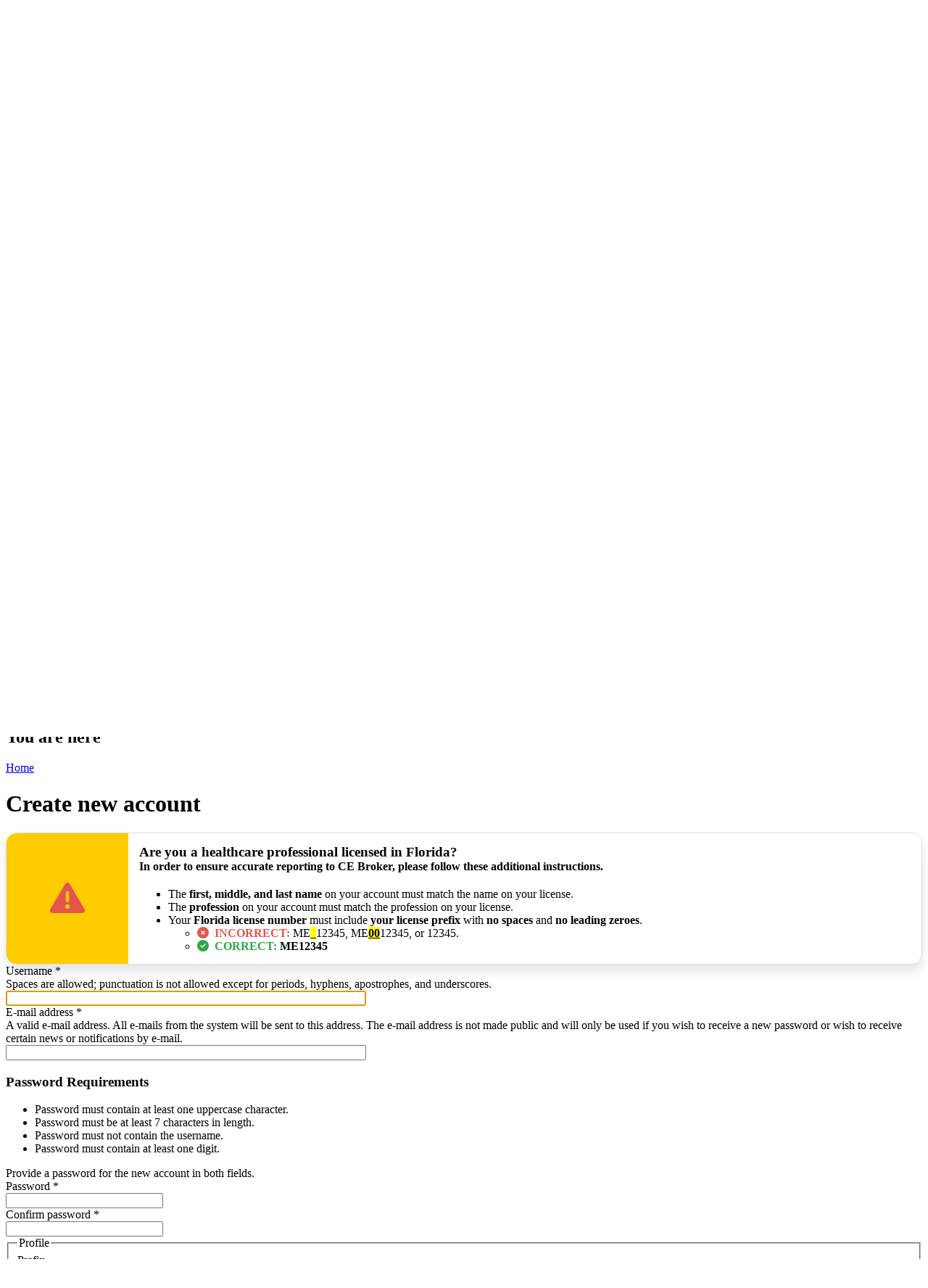

--- FILE ---
content_type: text/html; charset=utf-8
request_url: https://cmeonline.baptisthealth.net/2018-breast-cancer-tumor-board/user/register?destination=node/6970
body_size: 33306
content:
<!DOCTYPE html>
<!--[if IEMobile 7]><html class="iem7"  lang="en" dir="ltr"><![endif]-->
<!--[if lte IE 6]><html class="lt-ie10 lt-ie9 lt-ie8 lt-ie7"  lang="en" dir="ltr"><![endif]-->
<!--[if (IE 7)&(!IEMobile)]><html class="lt-ie10 lt-ie9 lt-ie8"  lang="en" dir="ltr"><![endif]-->
<!--[if IE 8]><html class="lt-ie10 lt-ie9"  lang="en" dir="ltr"><![endif]-->
<!--[if IE 9]><html class="lt-ie10"  lang="en" dir="ltr"><![endif]-->
<!--[if (gte IE 10)|(gt IEMobile 7)]><!--><html  lang="en" dir="ltr" prefix="content: http://purl.org/rss/1.0/modules/content/ dc: http://purl.org/dc/terms/ foaf: http://xmlns.com/foaf/0.1/ og: http://ogp.me/ns# rdfs: http://www.w3.org/2000/01/rdf-schema# sioc: http://rdfs.org/sioc/ns# sioct: http://rdfs.org/sioc/types# skos: http://www.w3.org/2004/02/skos/core# xsd: http://www.w3.org/2001/XMLSchema#"><!--<![endif]-->

<head>
  <!--[if IE]><![endif]-->
<link rel="dns-prefetch" href="//netdna.bootstrapcdn.com" />
<link rel="preconnect" href="//netdna.bootstrapcdn.com" />
<link rel="dns-prefetch" href="//fonts.gstatic.com" />
<link rel="preconnect" href="//fonts.gstatic.com" crossorigin="" />
<link rel="dns-prefetch" href="//fonts.googleapis.com" />
<link rel="preconnect" href="//fonts.googleapis.com" />
<link rel="dns-prefetch" href="//kit.fontawesome.com" />
<link rel="preconnect" href="//kit.fontawesome.com" />
<meta charset="utf-8" />
<script src="https://www.google.com/recaptcha/api.js?hl=en" async="async" defer="defer"></script>
<link rel="shortcut icon" href="https://cmeonline.baptisthealth.net/sites/default/files/shortcut.ico" type="image/vnd.microsoft.icon" />
<meta name="generator" content="Drupal 7 (https://www.drupal.org)" />
<link rel="canonical" href="https://cmeonline.baptisthealth.net/2018-breast-cancer-tumor-board/user/register" />
<link rel="shortlink" href="https://cmeonline.baptisthealth.net/user/register" />
  <title>Create new account | Baptist Health CME</title>

      <meta name="MobileOptimized" content="width">
    <meta name="HandheldFriendly" content="true">
    <meta name="viewport" content="width=device-width">
  
  <link type="text/css" rel="stylesheet" href="/sites/default/files/advagg_css/css__YZMmyCjxADNsxWJVyzxskiYBiPsGboww8DDJoAv1iVA__PqGVjSeXe3e-YM4xspxCavDlyydtEB28TRpZPTEwV5I__1pBwz_HTxEW3FT9rwrRX2NnPvBj92sC6BKEvLor1Rmo.css" media="all" />
<link type="text/css" rel="stylesheet" href="/sites/default/files/advagg_css/css__Bqg1SDmp9CAe6XEIkqmrkRsGk0iHTZHCcB95hCAlYnY__pvxzJdEyVw_5TVP2BBc6RFQHZTlmfsgpKtyMTJgxw8o__1pBwz_HTxEW3FT9rwrRX2NnPvBj92sC6BKEvLor1Rmo.css" media="screen" />
<link type="text/css" rel="stylesheet" href="/sites/default/files/advagg_css/css__KAYyZuD3Blb8no4kLkB8Mz42iZAtP3CSpoctaBxXAYk__fvPfRBYcxk7GRWx0NuYjAtVxBTiY-TmLXJwXfnubDkQ__1pBwz_HTxEW3FT9rwrRX2NnPvBj92sC6BKEvLor1Rmo.css" media="all" />
<link type="text/css" rel="stylesheet" href="/sites/default/files/advagg_css/css__cYUzxHk_u7iGAW7Nrdy2ZGGqOH3u2h2jhqS-ibGx4b4__WpW6spcAsrY9FNZprGtBzNZG5lN7xGxz3ih694y_ldY__1pBwz_HTxEW3FT9rwrRX2NnPvBj92sC6BKEvLor1Rmo.css" media="all" />
<link type="text/css" rel="stylesheet" href="/sites/default/files/advagg_css/css__DJVWsB9CJVs_1IGdy-_cGuq4r6SVVaWbEnbS1U2p6y4__7g40UeM74r8hkrzDC6Hbb7RReIGNu-Jsb5XAbAPKIeA__1pBwz_HTxEW3FT9rwrRX2NnPvBj92sC6BKEvLor1Rmo.css" media="all" />
<link type="text/css" rel="stylesheet" href="//netdna.bootstrapcdn.com/font-awesome/4.0.3/css/font-awesome.min.css" media="all" />
<link type="text/css" rel="stylesheet" href="/sites/default/files/advagg_css/css__dSoMSgbj3VT89tk65v2DyI5Vl9XqmYNTgVBPFiwVPRc__ot7_uMBmJzPQQ_xZGDhPA8Piw81W9SKnlVj6bkSuw9k__1pBwz_HTxEW3FT9rwrRX2NnPvBj92sC6BKEvLor1Rmo.css" media="all" />
<link type="text/css" rel="stylesheet" href="/sites/default/files/advagg_css/css__BgV5mfQzR_shcaTHXtUvwyS37FgW1dCF0daffQxo4j4__MudPpXzel-ZRf2XZHqistqGPLkjTWHEqEHmZ0kG4KZs__1pBwz_HTxEW3FT9rwrRX2NnPvBj92sC6BKEvLor1Rmo.css" media="all" />
<link type="text/css" rel="stylesheet" href="/sites/default/files/advagg_css/css__DuLYUylDjxGy0e76t2itFhgUj9R9AeaiB5rFoM5Rc8c__uy-eSde8xPYWIYAFlTtXTOLavp_MT9JuX45TfVkSJyg__1pBwz_HTxEW3FT9rwrRX2NnPvBj92sC6BKEvLor1Rmo.css" media="print" />
<link type="text/css" rel="stylesheet" href="//fonts.googleapis.com/css?family=Muli:italic,regular|Oswald:300,700,regular&amp;subset=latin" media="all" />
<link type="text/css" rel="stylesheet" href="/sites/default/files/cpn/global.css?t8y7yp" media="all" />
  <script src="/sites/default/files/advagg_js/js__AK-CL86gnIqwE9tzw-7GchyFRsasNF--XZ-i8xZPTig__rQaVI3heYo2BXUV133Ia4mgKj3R-xkDs52mhHfLT3rY__1pBwz_HTxEW3FT9rwrRX2NnPvBj92sC6BKEvLor1Rmo.js"></script>
<script>jQuery.migrateMute=true;jQuery.migrateTrace=false;</script>
<script src="/sites/default/files/advagg_js/js__-kvGcXFGWOaU7VpBvvU02ZjXrh74aVMBI8zWEAJByXE__7UycUSDIuB6lhk7Uq-4cbRUz0B4-w8Ee93Q1v03yjyQ__1pBwz_HTxEW3FT9rwrRX2NnPvBj92sC6BKEvLor1Rmo.js"></script>
<script src="/sites/default/files/advagg_js/js__Q1NFZacBhM-mHww9f9QgC3OX1j-jl-m-tswsRTPMong__ymWCJrnCL-u6Qfi7Z7zHWysEEuejvadtqb0_ou-jKRg__1pBwz_HTxEW3FT9rwrRX2NnPvBj92sC6BKEvLor1Rmo.js"></script>
<script src="/sites/default/files/advagg_js/js__rXCYSjNzPeK0gMn-5O3oFynC1MagcNBoVZjBL8ukEKA__MPqW0TwshuBblGy7AMAbXMryZ-zdZQp7_LQFFjLam3E__1pBwz_HTxEW3FT9rwrRX2NnPvBj92sC6BKEvLor1Rmo.js"></script>
<script src="/sites/default/files/advagg_js/js__5oBi_aJJF8R2XVmn0mpejgSYKqe2tt5LnQh-TxQxe7g__bK-uOjygCSgec2MR-10iv4tFQf6x-VMZT_BBVDP2ASg__1pBwz_HTxEW3FT9rwrRX2NnPvBj92sC6BKEvLor1Rmo.js"></script>
<script src="https://kit.fontawesome.com/a38c5c05f8.js"></script>
<script src="/sites/default/files/advagg_js/js__bioOAIAtGKh54p1E5luQ96V2m6brdUxkvHA9TeksM00__u3DxI-y_lXuvF2tqhtdqHcrGw3t7pQfFlgxrVV02cXw__1pBwz_HTxEW3FT9rwrRX2NnPvBj92sC6BKEvLor1Rmo.js"></script>
<script>  /**
   * Evaluates the strength of a user's password.
   *
   * Returns the estimated strength and the relevant output message.
   */
  Drupal.evaluatePasswordStrength = function (value) {
    var strength = 'high';
    var msg = [];
    var translate = Drupal.settings.password;
    // Merge Password Policy translations.
    for (var setting in Drupal.settings.passwordPolicy) {
      translate[setting] = Drupal.settings.passwordPolicy[setting];
    }
    var trimmedSpaces = /^\s+|\s+$/.test(value);
    if (/^\s+$/.test(value)) {
      return {
        strength: 10,
        indicatorText: translate.lowStrength,
        message: translate.allSpaces
      };
    }
    value = value.replace(/^\s+|\s+$/g, '');
    var count = (value.match(/[A-Z]/g) || []).length;
    if (count < 1) {
      strength = 'low';
      msg.push(translate.constraint_uppercase);
    }
    if (!value.length || value.length < 7) {
      strength = 'low';
      msg.push(translate.constraint_length);
    }
    var username = '';
    var usernameInput = jQuery('input.username');
    if (usernameInput.length) {
      username = usernameInput.val();
    }
    else {
      username = Drupal.settings.passwordPolicy.username;
    }
    if (username) {
      var username_lowercase = username.toLowerCase();
      var password_lowercase = value.toLowerCase();
      if (password_lowercase.indexOf(username_lowercase) != -1) {
        strength = 'low';
        msg.push(translate.constraint_username);
      }
    }
    var count = (value.match(/[0-9]/g) || []).length;
    if (count < 1) {
      strength = 'low';
      msg.push(translate.constraint_digit);
    }
    if (msg.length > 0) {
      msg = translate.needsMoreVariation + '<ul><li>' + msg.join('</li><li>') + '</li></ul>';
    }
    else {
      msg = '';
    }
    if (trimmedSpaces) {
      msg = msg.concat(translate.trimmedSpaces);
    }
    var level = '';
    if (strength === 'high') {
      level = 100;
    }
    else {
      level = 10;
    }
    if (strength === 'high') {
      strength = translate.highStrength;
    }
    if (strength === 'medium') {
      strength = translate.mediumStrength;
    }
    if (strength === 'low') {
      strength = translate.lowStrength;
    }
    return {
      strength: level,
      indicatorText: strength,
      message: msg
    };
  }</script>
<script src="/sites/default/files/advagg_js/js__ANAjsl90aU8V_JJuHtJWcRsK1EGBFuMwHq693fURsXU__F1FPONSTf0yEH0Y9VHtO8-UlYOiMFKhCksEr6rzCrMg__1pBwz_HTxEW3FT9rwrRX2NnPvBj92sC6BKEvLor1Rmo.js"></script>
<script src="/sites/default/files/advagg_js/js__Hb4P6zBByLaIBZA0hfMrut0a2b-f-vAlXzMXjYdGQPQ__JUwkRQTcSkg_MiZ0I9sxHxpLfPlxAgrvizBOIyOJwxQ__1pBwz_HTxEW3FT9rwrRX2NnPvBj92sC6BKEvLor1Rmo.js"></script>
<script src="/sites/default/files/cpn/global.js?t8y7yp"></script>
<script>jQuery.extend(Drupal.settings,{"basePath":"\/","pathPrefix":"","setHasJsCookie":0,"ajaxPageState":{"theme":"ce","theme_token":"YUSPkD46yYKnLgQj7d4kNE2rPReqQgM8jllc_ODxTZU","jquery_version":"1.12","css":{"modules\/system\/system.base.css":1,"modules\/system\/system.menus.css":1,"modules\/system\/system.messages.css":1,"modules\/system\/system.theme.css":1,"sites\/all\/modules\/contrib\/tipsy\/stylesheets\/tipsy.css":1,"misc\/ui\/jquery.ui.core.css":1,"misc\/ui\/jquery.ui.theme.css":1,"misc\/ui\/jquery.ui.datepicker.css":1,"sites\/all\/modules\/contrib\/date\/date_popup\/themes\/jquery.timeentry.css":1,"sites\/all\/libraries\/chosen\/chosen.css":1,"sites\/all\/modules\/contrib\/chosen\/css\/chosen-drupal.css":1,"modules\/book\/book.css":1,"sites\/all\/modules\/contrib\/calendar\/css\/calendar_multiday.css":1,"sites\/all\/modules\/custom\/calendar_plus\/css\/calendar_plus.css":1,"modules\/comment\/comment.css":1,"sites\/all\/modules\/contrib\/date\/date_repeat_field\/date_repeat_field.css":1,"sites\/all\/modules\/features\/ethosce_admin\/ethosce-admin.css":1,"sites\/all\/modules\/features\/ethosce_bi\/ethosce_bi.css":1,"sites\/all\/modules\/features\/ethosce_faculty_management\/ethosce_faculty_management.css":1,"sites\/all\/modules\/features\/ethosce_warpwire\/ethosce_warpwire.css":1,"modules\/field\/theme\/field.css":1,"modules\/node\/node.css":1,"modules\/poll\/poll.css":1,"sites\/all\/modules\/contrib\/quiz\/quiz.css":1,"sites\/all\/modules\/contrib\/relation_add\/relation_add.css":1,"sites\/all\/modules\/contrib\/relation_add\/modules\/relation_add_block\/relation_add_block.css":1,"sites\/all\/modules\/contrib\/ubercart\/uc_order\/uc_order.css":1,"sites\/all\/modules\/contrib\/ubercart\/uc_product\/uc_product.css":1,"sites\/all\/modules\/contrib\/ubercart\/uc_store\/uc_store.css":1,"modules\/user\/user.css":1,"sites\/all\/modules\/contrib\/views\/css\/views.css":1,"sites\/all\/modules\/contrib\/ctools\/css\/ctools.css":1,"\/\/netdna.bootstrapcdn.com\/font-awesome\/4.0.3\/css\/font-awesome.min.css":1,"sites\/all\/modules\/contrib\/panels\/css\/panels.css":1,"sites\/all\/modules\/contrib\/pdm\/pdm.css":1,"sites\/all\/modules\/contrib\/views_tooltip\/views_tooltip.css":1,"sites\/all\/modules\/contrib\/location\/location.css":1,"sites\/all\/modules\/contrib\/cck_phone\/cck_phone.css":1,"sites\/all\/modules\/contrib\/date\/date_popup\/themes\/datepicker.1.7.css":1,"sites\/all\/modules\/contrib\/date\/date_api\/date.css":1,"public:\/\/honeypot\/honeypot.css":1,"sites\/all\/modules\/contrib\/navbar_extras\/modules\/navbar_shiny\/css\/navbar_shiny.css":1,"sites\/all\/libraries\/mmenu\/main\/src\/css\/jquery.mmenu.all.css":1,"sites\/all\/libraries\/mmenu\/icomoon\/icomoon.css":1,"sites\/all\/modules\/contrib\/mmenu\/themes\/mm-basic\/styles\/mm-basic.css":1,"sites\/all\/themes\/ethosce_base\/system.menus.css":1,"sites\/all\/themes\/ethosce_base\/css\/normalize.css":1,"sites\/all\/themes\/ethosce_base\/css\/wireframes.css":1,"sites\/all\/themes\/ethosce_base\/css\/layouts\/responsive-sidebars.css":1,"sites\/all\/themes\/ethosce_base\/css\/page-backgrounds.css":1,"sites\/all\/themes\/ethosce_base\/css\/tabs.css":1,"sites\/all\/themes\/ethosce_base\/css\/pages.css":1,"sites\/all\/themes\/ethosce_base\/css\/blocks.css":1,"sites\/all\/themes\/ethosce_base\/css\/navigation.css":1,"sites\/all\/themes\/ethosce_base\/css\/views-styles.css":1,"sites\/all\/themes\/ethosce_base\/css\/nodes.css":1,"sites\/all\/themes\/ethosce_base\/css\/comments.css":1,"sites\/all\/themes\/ethosce_base\/css\/forms.css":1,"sites\/all\/themes\/ethosce_base\/css\/fields.css":1,"sites\/all\/themes\/ethosce_base\/css\/print.css":1,"sites\/all\/themes\/ce\/css\/ce.css":1,"sites\/all\/themes\/ce\/css\/ce-media-queries.css":1,"sites\/all\/themes\/ce\/css\/ce-print.css":1,"\/\/fonts.googleapis.com\/css?family=Muli:italic,regular|Oswald:300,700,regular\u0026subset=latin":1,"cpn_global":1},"js":{"sites\/all\/modules\/contrib\/jquery_update\/replace\/jquery\/1.12\/jquery.min.js":1,"sites\/all\/modules\/contrib\/jquery_update\/replace\/jquery-migrate\/1\/jquery-migrate.min.js":1,"misc\/jquery-extend-3.4.0.js":1,"misc\/jquery-html-prefilter-3.5.0-backport.js":1,"misc\/jquery.once.js":1,"misc\/drupal.js":1,"sites\/all\/modules\/contrib\/tipsy\/javascripts\/jquery.tipsy.js":1,"sites\/all\/modules\/contrib\/tipsy\/javascripts\/tipsy.js":1,"sites\/all\/modules\/contrib\/jquery_update\/replace\/ui\/ui\/minified\/jquery.ui.core.min.js":1,"sites\/all\/modules\/contrib\/jquery_update\/replace\/ui\/external\/jquery.cookie.js":1,"sites\/all\/modules\/contrib\/jquery_update\/replace\/ui\/ui\/minified\/jquery.ui.datepicker.min.js":1,"misc\/ui\/jquery.ui.datepicker-1.13.0-backport.js":1,"sites\/all\/modules\/contrib\/date\/date_popup\/jquery.timeentry.pack.js":1,"sites\/all\/libraries\/chosen\/chosen.jquery.min.js":1,"sites\/all\/libraries\/jquery_form\/jquery.form.min.js":1,"misc\/form-single-submit.js":1,"misc\/form.js":1,"misc\/states.js":1,"misc\/ajax.js":1,"sites\/all\/modules\/contrib\/jquery_update\/js\/jquery_update.js":1,"sites\/all\/modules\/custom\/calendar_plus\/js\/jquery.equalheights.js":1,"sites\/default\/modules\/features\/custom\/custom.js":1,"sites\/all\/modules\/features\/ethosce_admin\/ethosce-admin.js":1,"sites\/all\/modules\/features\/ethosce_bi\/ethosce_bi.js":1,"sites\/all\/modules\/features\/ethosce_faculty_management\/ethosce_faculty_management.js":1,"sites\/all\/modules\/features\/ethosce_site\/ethosce_site.js":1,"sites\/all\/modules\/features\/ethosce_slideshow\/js\/ethosce_slideshow.js":1,"sites\/all\/modules\/custom\/upload_progress\/js\/upload_progress.js":1,"misc\/tabledrag.js":1,"sites\/all\/modules\/contrib\/pdm\/pdm.js":1,"sites\/all\/modules\/features\/ethosce_courses\/js\/vertical_steps.js":1,"misc\/timezone.js":1,"sites\/all\/modules\/contrib\/captcha\/captcha.js":1,"sites\/all\/modules\/contrib\/location\/location_autocomplete.js":1,"sites\/all\/modules\/contrib\/date\/date_popup\/date_popup.js":1,"modules\/user\/user.js":1,"misc\/autocomplete.js":1,"misc\/progress.js":1,"misc\/tableheader.js":1,"sites\/all\/modules\/contrib\/field_group\/field_group.js":1,"misc\/collapse.js":1,"sites\/all\/modules\/contrib\/conditional_fields\/js\/conditional_fields.js":1,"https:\/\/kit.fontawesome.com\/a38c5c05f8.js":1,"sites\/all\/modules\/contrib\/mmenu\/js\/mmenu.js":1,"sites\/all\/libraries\/mmenu\/hammer\/hammer.js":1,"sites\/all\/libraries\/mmenu\/jquery.hammer\/jquery.hammer.js":1,"sites\/all\/libraries\/mmenu\/main\/src\/js\/jquery.mmenu.min.all.js":1,"sites\/all\/modules\/contrib\/chosen\/chosen.js":1,"sites\/all\/themes\/ce\/js\/ce.js":1,"public:\/\/cpn\/global.js":1}},"uid":0,"warpwire":{"warpwire_url":"https:\/\/3270e91aea4d.warpwire.com\/","warpwire_module_path":"sites\/all\/modules\/custom\/warpwire","warpwire_share_default":1,"warpwire_title_default":1,"warpwire_autoplay_default":0,"warpwire_cc_load_policy_default":0,"warpwire_secure_portal_default":1},"tipsy":{"custom_selectors":[{"selector":".tipsy","options":{"fade":1,"gravity":"w","delayIn":0,"delayOut":0,"trigger":"hover","opacity":"0.8","offset":0,"html":0,"tooltip_content":{"source":"attribute","selector":"title"}}},{"selector":".views-tooltip","options":{"fade":1,"gravity":"autoNS","delayIn":0,"delayOut":0,"trigger":"hover","opacity":"0.8","offset":0,"html":1,"tooltip_content":{"source":"attribute","selector":"tooltip-content"}}}]},"passwordPolicy":{"username":"","trimmedSpaces":"The password has spaces at the beginning or end which are ignored.","allSpaces":"The password is all spaces and will not be saved.","needsMoreVariation":"The password does not include enough variation to be secure.","constraint_uppercase":"Password must contain at least one uppercase character.","constraint_length":"Password must be at least 7 characters in length.","constraint_username":"Password must not contain the username.","constraint_digit":"Password must contain at least one digit."},"datePopup":{"edit-profile-profile-field-custom-date-of-birth-und-0-value-datepicker-popup-0":{"func":"datepicker","settings":{"changeMonth":true,"changeYear":true,"autoPopUp":"focus","closeAtTop":false,"speed":"immediate","firstDay":0,"dateFormat":"mm\/dd\/yy","yearRange":"-126:+0","fromTo":false,"syncEndDate":false,"defaultDate":"0y"}}},"mmenu":{"mmenu_left":{"enabled":"1","title":"Left menu","name":"mmenu_left","blocks":[{"module_delta":"ethosce_search|ethosce_search","menu_parameters":{"min_depth":"1"},"title":"\u003Cnone\u003E","collapsed":"0","wrap":"1","module":"ethosce_search","delta":"ethosce_search"},{"module_delta":"system|main-menu","menu_parameters":{"min_depth":"1"},"title":"\u003Cnone\u003E","collapsed":"0","wrap":"1","module":"system","delta":"main-menu"},{"module_delta":"local_tasks_blocks|menu_local_tasks","menu_parameters":{"min_depth":"1"},"title":"\u003Cnone\u003E","collapsed":"0","wrap":"1","module":"local_tasks_blocks","delta":"menu_local_tasks"}],"options":{"classes":"mm-basic","effects":[],"slidingSubmenus":true,"clickOpen":{"open":true,"selector":"#ethosce-mmenu-toggle"},"counters":{"add":true,"update":true},"dragOpen":{"open":true,"pageNode":"body","threshold":100,"maxStartPos":50},"footer":{"add":false,"content":"","title":"Copyright \u00a92017","update":true},"header":{"add":false,"content":"","title":"Site-Install","update":true},"labels":{"collapse":false},"offCanvas":{"enabled":true,"modal":false,"moveBackground":true,"position":"left","zposition":"front"},"searchfield":{"add":false,"addTo":"menu","search":false,"placeholder":"Search","noResults":"No results found.","showLinksOnly":true}},"configurations":{"clone":false,"preventTabbing":false,"panelNodetype":"div, ul, ol","transitionDuration":400,"classNames":{"label":"Label","panel":"Panel","selected":"Selected","buttonbars":{"buttonbar":"anchors"},"counters":{"counter":"Counter"},"fixedElements":{"fixedTop":"FixedTop","fixedBottom":"FixedBottom"},"footer":{"panelFooter":"Footer"},"header":{"panelHeader":"Header","panelNext":"Next","panelPrev":"Prev"},"labels":{"collapsed":"Collapsed"},"toggles":{"toggle":"Toggle","check":"Check"}},"dragOpen":{"width":{"perc":0.8,"min":140,"max":440},"height":{"perc":0.8,"min":140,"max":880}},"offCanvas":{"menuInjectMethod":"prepend","menuWrapperSelector":"body","pageNodetype":"div","pageSelector":"body \u003E div"}},"custom":[],"position":"left"}},"currentPath":"user\/register","currentPathIsAdmin":false,"urlIsAjaxTrusted":{"\/search":true,"\/2018-breast-cancer-tumor-board\/system\/ajax":true,"\/2018-breast-cancer-tumor-board\/user\/register?destination=node\/6970":true},"password":{"strengthTitle":"Password quality:","hasWeaknesses":"To make your password stronger:","tooShort":"Make it at least 6 characters","addLowerCase":"Add lowercase letters","addUpperCase":"Add uppercase letters","addNumbers":"Add numbers","addPunctuation":"Add punctuation","sameAsUsername":"Make it different from your username","confirmSuccess":"yes","confirmFailure":"no","weak":"Weak","fair":"Fair","good":"Good","strong":"Strong","confirmTitle":"Passwords match:","username":"","lowStrength":"Bad","mediumStrength":"Good","highStrength":"Good"},"chosen":{"selector":"select:not(\u0027.fivestar-widget select, .widget-type-select, .webform-datepicker select, #uc-cart-checkout-form select,#edit-node-recur select\u0027)","minimum_single":10,"minimum_multiple":5,"minimum_width":150,"options":{"allow_single_deselect":false,"disable_search":false,"disable_search_threshold":10,"search_contains":false,"placeholder_text_multiple":"Choose some options","placeholder_text_single":"Choose an option","no_results_text":"No results match","inherit_select_classes":true}},"ajax":{"edit-profile-profile-field-profile-location-und-0-country":{"callback":"_location_country_ajax_callback","wrapper":"location-dropdown-province-wrapper-profile_profile-field_profile_location-und-0","effect":"fade","event":"change","url":"\/2018-breast-cancer-tumor-board\/system\/ajax","submit":{"_triggering_element_name":"profile_profile[field_profile_location][und][0][country]"}},"edit-profile-profile-field-custom-specialty-board-und-0-remove-button":{"callback":"field_collection_remove_js","effect":"fade","wrapper":"profile-profile-field-custom-specialty-board-add-more-wrapper","event":"mousedown","keypress":true,"prevent":"click","url":"\/2018-breast-cancer-tumor-board\/system\/ajax","submit":{"_triggering_element_name":"profile_profile_field_custom_specialty_board_und_0_remove_button","_triggering_element_value":"Remove"}},"edit-profile-profile-field-custom-specialty-board-und-add-more":{"callback":"field_add_more_js","wrapper":"profile-profile-field-custom-specialty-board-add-more-wrapper","effect":"fade","event":"mousedown","keypress":true,"prevent":"click","url":"\/2018-breast-cancer-tumor-board\/system\/ajax","submit":{"_triggering_element_name":"profile_profile_field_custom_specialty_board_add_more","_triggering_element_value":"Add another"}}},"states":{"#edit-profile-profile-field-affiliation-other":{"visible":[[{"[name=\u0022profile_profile[field_affiliation][und][Other]\u0022]":{"checked":true}}]]},"#edit-profile-profile-field-baptist-health-affiliation":{"visible":[[{"[name=\u0022profile_profile[field_affiliation][und][Baptist Health Affiliated Physician (Medical Staff)]\u0022]":{"checked":true}}]]},"#edit-profile-profile-field-employee-number":{"visible":[[{"[name=\u0022profile_profile[field_affiliation][und][Baptist Health Employee]\u0022]":{"checked":true}}]]},"#edit-profile-profile-field-license-number":{"visible":{"[name=\u0022profile_profile[field_i_am_licensed_in_the_state][und]\u0022]":[{"checked":true}]}},"#edit-profile-profile-field-profession":{"visible":{"[name=\u0022profile_profile[field_i_am_licensed_in_the_state][und]\u0022]":[{"checked":true}]}},"#edit-profile-profile-field-other-license-number":{"visible":{"[name=\u0022profile_profile[field_i_am_licensed_in_the_state][und]\u0022]":[{"checked":true}]}},"#edit-profile-profile-field-other-profession":{"visible":{"[name=\u0022profile_profile[field_i_am_licensed_in_the_state][und]\u0022]":[{"checked":true}]}},"#edit-profile-profile-field-custom-date-of-birth":{"visible":{"[name=\u0022profile_profile[field_learner_type][und]\u0022]":[[{"value":"Physician"},{"value":"Osteopathic Physician"}]]}}},"tableDrag":{"field-custom-specialty-board-values":{"field_custom_specialty_board-delta-order":[{"target":"field_custom_specialty_board-delta-order","source":"field_custom_specialty_board-delta-order","relationship":"sibling","action":"order","hidden":true,"limit":0}]}},"ogContext":{"groupType":"node","gid":"6925"}});</script>
      <!--[if lt IE 9]>
    <script src="/sites/all/themes/zen/js/html5-respond.js"></script>
    <![endif]-->
  </head>
<body class="html not-front not-logged-in no-sidebars page-user page-user-register og-context og-context-node og-context-node-6925 section-user title-length-small title-length-18 not-homepage  no-tabs no-course-sidebar no-search-sidebar no-uc-cart not-admin-theme user-non-sso" >
  <div id="wrapper">
    <div id="page-wrapper">
              <p id="skip-link">
          <a href="#main-content" class="element-invisible element-focusable">Jump to navigation</a>
        </p>
                  
<div id="header-wrapper">
  <header id="header">
    <div id="header-inner" class="clearfix">
              <a href="/" title="Home" rel="home" id="logo"><img src="https://cmeonline.baptisthealth.net/sites/default/files/BHSF_CME_logo_2023_0.png" alt="Home" /></a>
      
              <div id="name-and-slogan">
                      <h1 id="site-name">
              <a href="/" title="Home" rel="home"><span>Baptist Health CME</span></a>
            </h1>
          
                  </div><!-- /#name-and-slogan -->
            <div id="header-right">
          <div class="header__region region region-header">
    <div id="block-ethosce-search-ethosce-search" class="block block-ethosce-search first odd">

    
  <div class="content">
    <form action="/search" method="post" id="ethosce-search-form" accept-charset="UTF-8"><div><div class="container-inline form-wrapper" id="edit-ethosce-search"><div class="form-item form-type-textfield form-item-text">
  <div class="field-label"><label  class="element-invisible" for="edit-text">Search</label> </div>
 <input placeholder="Find a course..." type="text" id="edit-text" name="text" value="" size="20" maxlength="128" class="form-text" />
</div>
<input type="submit" id="edit-submit--2" name="op" value="Search" class="form-submit" /></div><input type="hidden" name="form_build_id" value="form-zjWURwn243cY0vgc6lNJltQnwRG4kfos3LMm9QZNtrU" />
<input type="hidden" name="form_id" value="ethosce_search_form" />
</div></form>  </div>
</div>
<div id="ethosce-user-links-wrapper" class="clearfix">
  <div id="ethosce-mmenu-toggle">Open menu</div>  <div id="uc-cart-link"><a href="/2018-breast-cancer-tumor-board/user/login?destination=node/6970" class="no-items" data-count="0"><span>Cart</span></a></div>  <div id="block-system-user-menu" class="block block-system block-menu even" role="navigation">
    <div class="content">
      <ul class="menu"><li class="menu__item is-leaf is-active-trail first leaf active-trail"><a href="/2018-breast-cancer-tumor-board/user/register?destination=node/6970" title="" class="menu__link is-active-trail active-trail active">Create New Account</a></li>
<li class="menu__item is-leaf last leaf"><a href="/2018-breast-cancer-tumor-board/user/login?destination=node/6970" class="menu__link">Log in</a></li>
</ul>    </div>
  </div>
  </div>
<div id="block-service-links-service-links-not-node" class="block block-service-links last odd">

    <h3 class="block__title block-title">Bookmark/Search this post</h3>
  
  <div class="content">
    <div class="service-links"><div class="item-list"><ul><li class="first"><a href="https://www.facebook.com/sharer.php?u=https%3A//cmeonline.baptisthealth.net/2018-breast-cancer-tumor-board/user/register&amp;t=Create%20new%20account" title="Share on Facebook" class="service-links-facebook" rel="nofollow" target="_blank"><img typeof="foaf:Image" src="https://cmeonline.baptisthealth.net/sites/all/themes/ce/css/images/facebook.png" alt="Facebook logo" /> Facebook</a></li>
<li><a href="https://x.com/intent/post?url=https%3A//cmeonline.baptisthealth.net/2018-breast-cancer-tumor-board/user/register&amp;text=Create%20new%20account" title="Share this on X" class="service-links-twitter" rel="nofollow" target="_blank"><img typeof="foaf:Image" src="https://cmeonline.baptisthealth.net/sites/all/themes/ce/css/images/twitter.png" alt="X logo" /> X</a></li>
<li><a href="https://www.linkedin.com/shareArticle?mini=true&amp;url=https%3A//cmeonline.baptisthealth.net/2018-breast-cancer-tumor-board/user/register&amp;title=Create%20new%20account&amp;summary=&amp;source=Baptist%20Health%20CME" title="Publish this post to LinkedIn" class="service-links-linkedin" rel="nofollow" target="_blank"><img typeof="foaf:Image" src="https://cmeonline.baptisthealth.net/sites/all/themes/ce/css/images/linkedin.png" alt="LinkedIn logo" /> LinkedIn</a></li>
<li class="last"><a href="https://cmeonline.baptisthealth.net/2018-breast-cancer-tumor-board/forward?path=user/register" title="Send to a friend" class="service-links-forward" rel="nofollow" target="_blank"><img typeof="foaf:Image" src="https://cmeonline.baptisthealth.net/sites/all/themes/ce/css/images/forward.png" alt="Forward logo" /> Forward</a></li>
</ul></div></div>  </div>
</div>
  </div>
      </div>
    </div><!--/#header-inner-->
  </header>

  <div id="navigation-outer">
    <div id="navigation">
      <div id="topnav-inner">
                  <nav id="main-menu">
            <ul class="menu"><li class="menu__item is-leaf first leaf"><a href="https://cmeonline.baptisthealth.net" title="" class="menu__link">Home</a></li>
<li class="menu__item is-expanded expanded"><a href="https://cmeonline.baptisthealth.net/user" title="" class="menu__link">Account</a><ul class="menu"><li class="menu__item is-leaf first leaf"><a href="https://cmeonline.baptisthealth.net/my/edit/profile" title="" class="menu__link">Edit Profile</a></li>
<li class="menu__item is-leaf leaf"><a href="https://cmeonline.baptisthealth.net/my/edit/mobile" title="" class="menu__link">Edit Mobile Number</a></li>
<li class="menu__item is-leaf leaf"><a href="https://cmeonline.baptisthealth.net/my/activities/pending" title="" class="menu__link">My Activities</a></li>
<li class="menu__item is-leaf last leaf"><a href="https://cmeonline.baptisthealth.net/my/activities" title="" class="menu__link">My Transcript</a></li>
</ul></li>
<li class="menu__item is-leaf leaf"><a href="https://cmeonline.baptisthealth.net/calendar" title="" class="menu__link">Calendar</a></li>
<li class="menu__item is-expanded expanded"><a href="https://cmeonline.baptisthealth.net/courses/published" title="" class="menu__link">Courses</a><ul class="menu"><li class="menu__item is-leaf first leaf"><a href="https://cmeonline.baptisthealth.net/courses/published?field_course_format_tid%5B%5D=231&amp;field_course_format_tid%5B%5D=250&amp;field_course_format_tid%5B%5D=258&amp;name=&amp;field_course_summary_value=&amp;field_course_format_tid%5B0%5D=231&amp;field_course_format_tid%5B1%5D=250&amp;field_course_format_tid%5B2%5D=258&amp;order=title&amp;sort=asc" title="" class="menu__link">Online CME/CE</a></li>
<li class="menu__item is-leaf leaf"><a href="https://cmeonline.baptisthealth.net/courses/published?field_course_format_tid%5B0%5D=246&amp;field_course_format_tid%5B1%5D=254&amp;name=&amp;field_course_summary_value=&amp;field_course_format_tid%255B%255D=246&amp;order=field_course_event_date&amp;sort=asc&amp;field_course_format_tid%5B0%5D=246&amp;field_course_format_tid%5B1%5D=254&amp;name=&amp;field_course_summary_value=&amp;field_course_format_tid%255B%255D=246&amp;order=field_course_event_date&amp;sort=asc" class="menu__link https--baptisthealthnet-en-physicians-pages-cme-conferencesaspx" title="">Conferences</a></li>
<li class="menu__item is-leaf leaf"><a href="https://cmeonline.baptisthealth.net/courses/published?field_custom_specialty_tid%5B0%5D=239&amp;name=&amp;field_course_summary_value=&amp;field_course_format_tid%5B0%5D=242&amp;field_course_format_tid%5B1%5D=231&amp;field_course_format_tid%5B2%5D=250&amp;order=title&amp;sort=asc" title="" class="menu__link">Cerner Courses</a></li>
<li class="menu__item is-leaf leaf"><a href="https://cmeonline.baptisthealth.net/courses/published?field_custom_specialty_tid%5B0%5D=274&amp;order=title&amp;sort=asc" title="" class="menu__link">Credentialing Courses</a></li>
<li class="menu__item is-collapsed collapsed"><a href="https://bit.ly/cme-moc25" title="" class="menu__link">Maintenance of Certification</a></li>
<li class="menu__item is-leaf leaf"><a href="https://cmeonline.baptisthealth.net/courses/published?field_custom_specialty_tid%5B%5D=434&amp;name=&amp;field_course_summary_value=&amp;field_course_format_tid%5B%5D=231&amp;field_course_format_tid%5B%5D=250&amp;field_course_format_tid%5B%5D=258" title="" class="menu__link">MATE Act</a></li>
<li class="menu__item is-leaf last leaf"><a href="https://cmeonline.baptisthealth.net/courses/published?field_custom_specialty_tid%5B0%5D=215&amp;name=&amp;field_course_summary_value=&amp;field_course_format_tid%5B0%5D=231&amp;field_course_format_tid%5B1%5D=250&amp;order=title&amp;sort=asc" title="" class="menu__link">Relicensure Courses</a></li>
</ul></li>
<li class="menu__item is-expanded expanded"><a href="https://cmeonline.baptisthealth.net/symposiums" title="" class="menu__link">Symposiums</a><ul class="menu"><li class="menu__item is-leaf first leaf"><a href="/2018-breast-cancer-tumor-board/precision-oncology-symposium" class="menu__link">Miami Cancer Institute Precision Oncology Symposium</a></li>
<li class="menu__item is-leaf leaf"><a href="/2018-breast-cancer-tumor-board/lifestyle-longevity-medicine" class="menu__link">Lifestyle &amp; Longevity Medicine Symposium</a></li>
<li class="menu__item is-leaf leaf"><a href="/2018-breast-cancer-tumor-board/palliative-care-symposium" class="menu__link">Palliative Care and Hospice Symposium</a></li>
<li class="menu__item is-leaf leaf"><a href="/2018-breast-cancer-tumor-board/immunotherapy-symposium" class="menu__link">Miami Cancer Institute Immunotherapies Summit for Hematologic Malignancies, Seventh Annual</a></li>
<li class="menu__item is-leaf leaf"><a href="/2018-breast-cancer-tumor-board/internal-med-symposium" class="menu__link">Boca Raton Regional Hospital Internal Medicine Symposium</a></li>
<li class="menu__item is-leaf leaf"><a href="/2018-breast-cancer-tumor-board/brainandspine" class="menu__link">Marcus Neuroscience Institute Brain and Spine Symposium</a></li>
<li class="menu__item is-leaf leaf"><a href="/2018-breast-cancer-tumor-board/mri-rt" class="menu__link">Symposium on Magnetic Resonance in Radiation Therapy</a></li>
<li class="menu__item is-leaf last leaf"><a href="https://cmeonline.baptisthealth.net/symposiums" title="" class="menu__link">More Symposiums</a></li>
</ul></li>
<li class="menu__item is-expanded expanded"><a href="https://cmeonline.baptisthealth.net/faq" title="" class="menu__link">Support</a><ul class="menu"><li class="menu__item is-leaf first leaf"><a href="https://cmeonline.baptisthealth.net/faq" title="" class="menu__link">Frequently Asked Questions</a></li>
<li class="menu__item is-leaf leaf"><a href="https://cmeonline.baptisthealth.net/planning" title="" class="menu__link">Planning Your CME Activity</a></li>
<li class="menu__item is-leaf leaf"><a href="https://cmeonline.baptisthealth.net/content/contact-us" title="" class="menu__link">Contact Us</a></li>
<li class="menu__item is-leaf last leaf"><a href="https://baptisthealth.net/healthcare-professionals/for-physicians/stay-informed-with-cme" title="Subscribe to our newsletter to stay informed!" class="menu__link">Stay Informed</a></li>
</ul></li>
<li class="menu__item is-leaf last leaf"><a href="https://baptisthealthgiving.net/Foundation/donatenow" title="" class="menu__link">Donate</a></li>
</ul>          </nav>
        
      </div><!--/#topnav-inner-->
    </div><!-- /#navigation -->

          <div id="crumbs">
        <div id="crumbs-inner" class="clearfix">
          <div id="breadcrumb-container">
            <h2 class="element-invisible">You are here</h2><div class="breadcrumb"><a href="/">Home</a></div>          </div>
        </div>
      </div>
      </div><!-- /#navigation-outer -->


      <div id="title-container">
      <div id="title-container-inner" class="clearfix">
                                  <h1 class="title" id="page-title">Create new account</h1>
                      </div>
    </div>
  
</div><!--/#header-wrapper-->

<div id="page">
  <div id="main-wrapper">
    <div id="main">
      
            <div id="content" class="column" role="main">
                        <a id="main-content"></a>
                <div id="content-area">
                                        
<div id="block-block-3" class="block block-block first odd">

    
  <div class="content">
    <div style="border-radius:15px; border:1px solid #dddddd !important; box-shadow:0 10px 15px 0 rgb(0 0 0 / 10%) !important; display:flex; flex-wrap:wrap; overflow:hidden"><div style="align-items:center; background-color:#ffcc00 !important; color:#e5554f !important; display:flex; flex-basis:100px; flex-grow:1; flex-shrink:1; font-size:48px; justify-content:center; padding:15px; text-align:center"><div><i class="fa fa-exclamation-triangle"></i></div></div><div style="flex-basis:300px; flex-grow:20; flex-shrink:1; padding:15px"><h3 style="margin-bottom:0px; margin-top:0px">Are you a healthcare professional licensed in Florida?</h3><p style="font-weight:bold; margin-bottom:20px; margin-top:0px">In order to ensure accurate reporting to CE Broker, please follow these additional instructions.</p><ul style="margin-bottom:0px; margin-top:0px"><li>The <strong>first, middle, and last name</strong> on your account must match the name on your license.</li><li>The <strong>profession</strong> on your account must match the profession on your license.</li><li>Your <strong>Florida license number</strong> must include <strong>your license prefix</strong> with <strong>no spaces</strong> and <strong>no leading zeroes</strong>.<ul><li><i class="fa fa-times-circle" style="color: #E5554F;"></i>  <strong style="color:#e5554f">INCORRECT:</strong> ME<strong style="background-color:#ffff00"><u>  </u></strong>12345, ME<strong style="background-color:#ffff00"><u>00</u></strong>12345, or 12345.</li><li><i class="fa fa-check-circle" style="color: #2EA84A;"></i>  <strong style="color:#2ea84a">CORRECT:</strong> <strong>ME12345</strong></li></ul></li></ul></div></div>  </div>
</div>


<form class="user-info-from-cookie" enctype="multipart/form-data" action="/2018-breast-cancer-tumor-board/user/register?destination=node/6970" method="post" id="user-register-form" accept-charset="UTF-8"><div><div id="edit-account" class="form-wrapper"><div class="form-item form-type-textfield form-item-name" aria-describedby="edit-name-description">
  <div class="field-label"><label  for="edit-name">Username</label> <span class="form-required" title="This field is required.">*</span></div>
<div class="description" id="edit-name-description">Spaces are allowed; punctuation is not allowed except for periods, hyphens, apostrophes, and underscores.</div>
 <input class="username form-text required" autofocus="autofocus" type="text" id="edit-name" name="name" value="" size="60" maxlength="60" />
</div>
<div class="form-item form-type-textfield form-item-mail" aria-describedby="edit-mail-description">
  <div class="field-label"><label  for="edit-mail">E-mail address</label> <span class="form-required" title="This field is required.">*</span></div>
<div class="description" id="edit-mail-description">A valid e-mail address. All e-mails from the system will be sent to this address. The e-mail address is not made public and will only be used if you wish to receive a new password or wish to receive certain news or notifications by e-mail.</div>
 <input type="text" id="edit-mail" name="mail" value="" size="60" maxlength="254" class="form-text required" />
</div>
<div id="account-pass-restrictions"><div class="item-list"><h3>Password Requirements</h3><ul><li class="first">Password must contain at least one uppercase character.</li>
<li>Password must be at least 7 characters in length.</li>
<li>Password must not contain the username.</li>
<li class="last">Password must contain at least one digit.</li>
</ul></div></div><div class="form-item form-type-password-confirm form-item-pass" aria-describedby="edit-pass-description">
<div class="description" id="edit-pass-description">Provide a password for the new account in both fields.</div>
 <div class="form-item form-type-password form-item-pass-pass1">
  <div class="field-label"><label  for="edit-pass-pass1">Password</label> <span class="form-required" title="This field is required.">*</span></div>
 <input class="password-field form-text required" type="password" id="edit-pass-pass1" name="pass[pass1]" size="25" maxlength="128" />
</div>
<div class="form-item form-type-password form-item-pass-pass2">
  <div class="field-label"><label  for="edit-pass-pass2">Confirm password</label> <span class="form-required" title="This field is required.">*</span></div>
 <input class="password-confirm form-text required" type="password" id="edit-pass-pass2" name="pass[pass2]" size="25" maxlength="128" />
</div>

</div>
</div><fieldset class="form-wrapper" id="edit-profile-profile"><legend><span class="fieldset-legend">Profile</span></legend><div class="fieldset-wrapper"><div class="field-type-list-text field-name-field-name-prefix field-widget-options-select form-wrapper" id="edit-profile-profile-field-name-prefix"><div class="form-item form-type-select form-item-profile-profile-field-name-prefix-und">
  <div class="field-label"><label  for="edit-profile-profile-field-name-prefix-und">Prefix</label> </div>
 <select id="edit-profile-profile-field-name-prefix-und" name="profile_profile[field_name_prefix][und]" class="form-select"><option value="_none">- None -</option><option value="Dr.">Dr.</option><option value="Miss">Miss</option><option value="Mr.">Mr.</option><option value="Mrs.">Mrs.</option><option value="Ms.">Ms.</option><option value="Mx.">Mx.</option><option value="Prof.">Prof.</option></select>
</div>
</div><div class="field-type-text field-name-field-first-name field-widget-text-textfield form-wrapper" id="edit-profile-profile-field-first-name"><div id="profile-profile-field-first-name-add-more-wrapper"><div class="form-item form-type-textfield form-item-profile-profile-field-first-name-und-0-value">
  <div class="field-label"><label  for="edit-profile-profile-field-first-name-und-0-value">First name</label> <span class="form-required" title="This field is required.">*</span></div>
 <input class="text-full form-text required" type="text" id="edit-profile-profile-field-first-name-und-0-value" name="profile_profile[field_first_name][und][0][value]" value="" size="60" maxlength="255" />
</div>
</div></div><div class="field-type-text field-name-field-middle-name field-widget-text-textfield form-wrapper" id="edit-profile-profile-field-middle-name"><div id="profile-profile-field-middle-name-add-more-wrapper"><div class="form-item form-type-textfield form-item-profile-profile-field-middle-name-und-0-value">
  <div class="field-label"><label  for="edit-profile-profile-field-middle-name-und-0-value">Middle name</label> </div>
 <input class="text-full form-text" type="text" id="edit-profile-profile-field-middle-name-und-0-value" name="profile_profile[field_middle_name][und][0][value]" value="" size="60" maxlength="255" />
</div>
</div></div><div class="field-type-text field-name-field-last-name field-widget-text-textfield form-wrapper" id="edit-profile-profile-field-last-name"><div id="profile-profile-field-last-name-add-more-wrapper"><div class="form-item form-type-textfield form-item-profile-profile-field-last-name-und-0-value">
  <div class="field-label"><label  for="edit-profile-profile-field-last-name-und-0-value">Last name</label> <span class="form-required" title="This field is required.">*</span></div>
 <input class="text-full form-text required" type="text" id="edit-profile-profile-field-last-name-und-0-value" name="profile_profile[field_last_name][und][0][value]" value="" size="60" maxlength="255" />
</div>
</div></div><div class="field-type-text field-name-field-preferred-pronouns field-widget-text-textfield form-wrapper" id="edit-profile-profile-field-preferred-pronouns"><div id="profile-profile-field-preferred-pronouns-add-more-wrapper"><div class="form-item form-type-textfield form-item-profile-profile-field-preferred-pronouns-und-0-value" aria-describedby="edit-profile-profile-field-preferred-pronouns-und-0-value-description">
  <div class="field-label"><label  for="edit-profile-profile-field-preferred-pronouns-und-0-value">Preferred pronouns</label> </div>
<div class="description" id="edit-profile-profile-field-preferred-pronouns-und-0-value-description">Enter your pronouns as you would like others to refer to you. For example: she/her/hers, he/him/his, they/them/theirs, etc. You may skip this field if you prefer to not answer.</div>
 <input class="text-full form-text" type="text" id="edit-profile-profile-field-preferred-pronouns-und-0-value" name="profile_profile[field_preferred_pronouns][und][0][value]" value="" size="60" maxlength="255" />
</div>
</div></div><div class="field-type-location field-name-field-profile-location field-widget-location form-wrapper" id="edit-profile-profile-field-profile-location"><div id="profile-profile-field-profile-location-add-more-wrapper"><fieldset class="location form-wrapper required" id="edit-profile-profile-field-profile-location-und-0"><legend><span class="fieldset-legend">Location</span></legend><div class="fieldset-wrapper"><div class="form-item form-type-textfield form-item-profile-profile-field-profile-location-und-0-street">
  <div class="field-label"><label  for="edit-profile-profile-field-profile-location-und-0-street">Street</label> <span class="form-required" title="This field is required.">*</span></div>
 <input type="text" id="edit-profile-profile-field-profile-location-und-0-street" name="profile_profile[field_profile_location][und][0][street]" value="" size="64" maxlength="255" class="form-text required" />
</div>
<div class="form-item form-type-textfield form-item-profile-profile-field-profile-location-und-0-additional">
  <div class="field-label"><label  for="edit-profile-profile-field-profile-location-und-0-additional">Additional</label> </div>
 <input type="text" id="edit-profile-profile-field-profile-location-und-0-additional" name="profile_profile[field_profile_location][und][0][additional]" value="" size="64" maxlength="255" class="form-text" />
</div>
<div class="form-item form-type-textfield form-item-profile-profile-field-profile-location-und-0-city">
  <div class="field-label"><label  for="edit-profile-profile-field-profile-location-und-0-city">City</label> <span class="form-required" title="This field is required.">*</span></div>
 <input type="text" id="edit-profile-profile-field-profile-location-und-0-city" name="profile_profile[field_profile_location][und][0][city]" value="" size="64" maxlength="255" class="form-text required form-autocomplete" /><input type="hidden" id="edit-profile-profile-field-profile-location-und-0-city-autocomplete" value="https://cmeonline.baptisthealth.net/index.php?q=2018-breast-cancer-tumor-board/location/city/autocomplete/us" disabled="disabled" class="autocomplete" />
</div>
<div class="form-item form-type-select form-item-profile-profile-field-profile-location-und-0-country">
  <div class="field-label"><label  for="edit-profile-profile-field-profile-location-und-0-country">Country</label> <span class="form-required" title="This field is required.">*</span></div>
 <select class="location_auto_country form-select required" id="edit-profile-profile-field-profile-location-und-0-country" name="profile_profile[field_profile_location][und][0][country]"><option value="">Select</option><option value="xx">NOT LISTED</option><option value="af">Afghanistan</option><option value="ax">Aland Islands</option><option value="al">Albania</option><option value="dz">Algeria</option><option value="as">American Samoa</option><option value="ad">Andorra</option><option value="ao">Angola</option><option value="ai">Anguilla</option><option value="aq">Antarctica</option><option value="ag">Antigua and Barbuda</option><option value="ar">Argentina</option><option value="am">Armenia</option><option value="aw">Aruba</option><option value="au">Australia</option><option value="at">Austria</option><option value="az">Azerbaijan</option><option value="bs">Bahamas</option><option value="bh">Bahrain</option><option value="bd">Bangladesh</option><option value="bb">Barbados</option><option value="by">Belarus</option><option value="be">Belgium</option><option value="bz">Belize</option><option value="bj">Benin</option><option value="bm">Bermuda</option><option value="bt">Bhutan</option><option value="bo">Bolivia</option><option value="ba">Bosnia and Herzegovina</option><option value="bw">Botswana</option><option value="bv">Bouvet Island</option><option value="br">Brazil</option><option value="io">British Indian Ocean Territory</option><option value="vg">British Virgin Islands</option><option value="bn">Brunei</option><option value="bg">Bulgaria</option><option value="bf">Burkina Faso</option><option value="bi">Burundi</option><option value="kh">Cambodia</option><option value="cm">Cameroon</option><option value="ca">Canada</option><option value="cv">Cape Verde</option><option value="bq">Caribbean Netherlands</option><option value="ky">Cayman Islands</option><option value="cf">Central African Republic</option><option value="td">Chad</option><option value="cl">Chile</option><option value="cn">China</option><option value="cx">Christmas Island</option><option value="cc">Cocos (Keeling) Islands</option><option value="co">Colombia</option><option value="km">Comoros</option><option value="cg">Congo (Brazzaville)</option><option value="cd">Congo (Kinshasa)</option><option value="ck">Cook Islands</option><option value="cr">Costa Rica</option><option value="hr">Croatia</option><option value="cu">Cuba</option><option value="cw">Curaçao</option><option value="cy">Cyprus</option><option value="cz">Czech Republic</option><option value="dk">Denmark</option><option value="dj">Djibouti</option><option value="dm">Dominica</option><option value="do">Dominican Republic</option><option value="ec">Ecuador</option><option value="eg">Egypt</option><option value="sv">El Salvador</option><option value="gq">Equatorial Guinea</option><option value="er">Eritrea</option><option value="ee">Estonia</option><option value="et">Ethiopia</option><option value="fk">Falkland Islands</option><option value="fo">Faroe Islands</option><option value="fj">Fiji</option><option value="fi">Finland</option><option value="fr">France</option><option value="gf">French Guiana</option><option value="pf">French Polynesia</option><option value="tf">French Southern Territories</option><option value="ga">Gabon</option><option value="gm">Gambia</option><option value="ge">Georgia</option><option value="de">Germany</option><option value="gh">Ghana</option><option value="gi">Gibraltar</option><option value="gr">Greece</option><option value="gl">Greenland</option><option value="gd">Grenada</option><option value="gp">Guadeloupe</option><option value="gu">Guam</option><option value="gt">Guatemala</option><option value="gg">Guernsey</option><option value="gn">Guinea</option><option value="gw">Guinea-Bissau</option><option value="gy">Guyana</option><option value="ht">Haiti</option><option value="hm">Heard Island and McDonald Islands</option><option value="hn">Honduras</option><option value="hk">Hong Kong S.A.R., China</option><option value="hu">Hungary</option><option value="is">Iceland</option><option value="in">India</option><option value="id">Indonesia</option><option value="ir">Iran</option><option value="iq">Iraq</option><option value="ie">Ireland</option><option value="im">Isle of Man</option><option value="il">Israel</option><option value="it">Italy</option><option value="ci">Ivory Coast</option><option value="jm">Jamaica</option><option value="jp">Japan</option><option value="je">Jersey</option><option value="jo">Jordan</option><option value="kz">Kazakhstan</option><option value="ke">Kenya</option><option value="ki">Kiribati</option><option value="kw">Kuwait</option><option value="kg">Kyrgyzstan</option><option value="la">Laos</option><option value="lv">Latvia</option><option value="lb">Lebanon</option><option value="ls">Lesotho</option><option value="lr">Liberia</option><option value="ly">Libya</option><option value="li">Liechtenstein</option><option value="lt">Lithuania</option><option value="lu">Luxembourg</option><option value="mo">Macao S.A.R., China</option><option value="mk">Macedonia</option><option value="mg">Madagascar</option><option value="mw">Malawi</option><option value="my">Malaysia</option><option value="mv">Maldives</option><option value="ml">Mali</option><option value="mt">Malta</option><option value="mh">Marshall Islands</option><option value="mq">Martinique</option><option value="mr">Mauritania</option><option value="mu">Mauritius</option><option value="yt">Mayotte</option><option value="mx">Mexico</option><option value="fm">Micronesia</option><option value="md">Moldova</option><option value="mc">Monaco</option><option value="mn">Mongolia</option><option value="me">Montenegro</option><option value="ms">Montserrat</option><option value="ma">Morocco</option><option value="mz">Mozambique</option><option value="mm">Myanmar</option><option value="na">Namibia</option><option value="nr">Nauru</option><option value="np">Nepal</option><option value="nl">Netherlands</option><option value="an">Netherlands Antilles</option><option value="nc">New Caledonia</option><option value="nz">New Zealand</option><option value="ni">Nicaragua</option><option value="ne">Niger</option><option value="ng">Nigeria</option><option value="nu">Niue</option><option value="nf">Norfolk Island</option><option value="mp">Northern Mariana Islands</option><option value="kp">North Korea</option><option value="no">Norway</option><option value="om">Oman</option><option value="pk">Pakistan</option><option value="pw">Palau</option><option value="ps">Palestinian Territory</option><option value="pa">Panama</option><option value="pg">Papua New Guinea</option><option value="py">Paraguay</option><option value="pe">Peru</option><option value="ph">Philippines</option><option value="pn">Pitcairn</option><option value="pl">Poland</option><option value="pt">Portugal</option><option value="pr">Puerto Rico</option><option value="qa">Qatar</option><option value="re">Reunion</option><option value="ro">Romania</option><option value="ru">Russia</option><option value="rw">Rwanda</option><option value="bl">Saint Barthélemy</option><option value="sh">Saint Helena</option><option value="kn">Saint Kitts and Nevis</option><option value="lc">Saint Lucia</option><option value="mf">Saint Martin (French part)</option><option value="pm">Saint Pierre and Miquelon</option><option value="vc">Saint Vincent and the Grenadines</option><option value="ws">Samoa</option><option value="sm">San Marino</option><option value="st">Sao Tome and Principe</option><option value="sa">Saudi Arabia</option><option value="sn">Senegal</option><option value="rs">Serbia</option><option value="sc">Seychelles</option><option value="sl">Sierra Leone</option><option value="sg">Singapore</option><option value="sx">Sint Maarten</option><option value="sk">Slovakia</option><option value="si">Slovenia</option><option value="sb">Solomon Islands</option><option value="so">Somalia</option><option value="za">South Africa</option><option value="gs">South Georgia and the South Sandwich Islands</option><option value="kr">South Korea</option><option value="ss">South Sudan</option><option value="es">Spain</option><option value="lk">Sri Lanka</option><option value="sd">Sudan</option><option value="sr">Suriname</option><option value="sj">Svalbard and Jan Mayen</option><option value="sz">Swaziland</option><option value="se">Sweden</option><option value="ch">Switzerland</option><option value="sy">Syria</option><option value="tw">Taiwan</option><option value="tj">Tajikistan</option><option value="tz">Tanzania</option><option value="th">Thailand</option><option value="tl">Timor-Leste</option><option value="tg">Togo</option><option value="tk">Tokelau</option><option value="to">Tonga</option><option value="tt">Trinidad and Tobago</option><option value="tn">Tunisia</option><option value="tr">Turkey</option><option value="tm">Turkmenistan</option><option value="tc">Turks and Caicos Islands</option><option value="tv">Tuvalu</option><option value="vi">U.S. Virgin Islands</option><option value="ug">Uganda</option><option value="ua">Ukraine</option><option value="ae">United Arab Emirates</option><option value="gb">United Kingdom</option><option value="us" selected="selected">United States</option><option value="um">United States Minor Outlying Islands</option><option value="uy">Uruguay</option><option value="uz">Uzbekistan</option><option value="vu">Vanuatu</option><option value="va">Vatican</option><option value="ve">Venezuela</option><option value="vn">Vietnam</option><option value="wf">Wallis and Futuna</option><option value="eh">Western Sahara</option><option value="ye">Yemen</option><option value="zm">Zambia</option><option value="zw">Zimbabwe</option></select>
</div>
<div id="location-dropdown-province-wrapper-profile_profile-field_profile_location-und-0"><div class="form-item form-type-select form-item-profile-profile-field-profile-location-und-0-province">
  <div class="field-label"><label  for="edit-profile-profile-field-profile-location-und-0-province">State/Province</label> <span class="form-required" title="This field is required.">*</span></div>
 <select class="location_dropdown_province form-select required" id="edit-profile-profile-field-profile-location-und-0-province" name="profile_profile[field_profile_location][und][0][province]"><option value="" selected="selected">Select</option><option value="xx">NOT LISTED</option><option value="AL">Alabama</option><option value="AK">Alaska</option><option value="AZ">Arizona</option><option value="AR">Arkansas</option><option value="CA">California</option><option value="CO">Colorado</option><option value="CT">Connecticut</option><option value="DE">Delaware</option><option value="DC">District Of Columbia</option><option value="FL">Florida</option><option value="GA">Georgia</option><option value="HI">Hawaii</option><option value="ID">Idaho</option><option value="IL">Illinois</option><option value="IN">Indiana</option><option value="IA">Iowa</option><option value="KS">Kansas</option><option value="KY">Kentucky</option><option value="LA">Louisiana</option><option value="ME">Maine</option><option value="MD">Maryland</option><option value="MA">Massachusetts</option><option value="MI">Michigan</option><option value="MN">Minnesota</option><option value="MS">Mississippi</option><option value="MO">Missouri</option><option value="MT">Montana</option><option value="NE">Nebraska</option><option value="NV">Nevada</option><option value="NH">New Hampshire</option><option value="NJ">New Jersey</option><option value="NM">New Mexico</option><option value="NY">New York</option><option value="NC">North Carolina</option><option value="ND">North Dakota</option><option value="OH">Ohio</option><option value="OK">Oklahoma</option><option value="OR">Oregon</option><option value="PA">Pennsylvania</option><option value="RI">Rhode Island</option><option value="SC">South Carolina</option><option value="SD">South Dakota</option><option value="TN">Tennessee</option><option value="TX">Texas</option><option value="UT">Utah</option><option value="VT">Vermont</option><option value="VA">Virginia</option><option value="WA">Washington</option><option value="WV">West Virginia</option><option value="WI">Wisconsin</option><option value="WY">Wyoming</option><option value="AS">American Samoa</option><option value="FM">Federated States of Micronesia</option><option value="GU">Guam</option><option value="MH">Marshall Islands</option><option value="MP">Northern Mariana Islands</option><option value="PW">Palau</option><option value="PR">Puerto Rico</option><option value="VI">Virgin Islands</option><option value="AA">Armed Forces Americas</option><option value="AE">Armed Forces Europe</option><option value="AP">Armed Forces Pacific</option></select>
</div>
</div><div class="form-item form-type-textfield form-item-profile-profile-field-profile-location-und-0-postal-code">
  <div class="field-label"><label  for="edit-profile-profile-field-profile-location-und-0-postal-code">Postal code</label> <span class="form-required" title="This field is required.">*</span></div>
 <input type="text" id="edit-profile-profile-field-profile-location-und-0-postal-code" name="profile_profile[field_profile_location][und][0][postal_code]" value="" size="16" maxlength="16" class="form-text required" />
</div>
</div></fieldset>
</div></div><div class="field-type-phone-number field-name-field-phone field-widget-phone-number form-wrapper" id="edit-profile-profile-field-phone"><div id="profile-profile-field-phone-add-more-wrapper"><div class="form-item form-type-phone-number form-item-profile-profile-field-phone-und-0">
  <div class="field-label"><label  for="edit-profile-profile-field-phone-und-0">Phone</label> <span class="form-required" title="This field is required.">*</span></div>
 <div class="form-phone-number"><div class="form-item form-type-textfield form-item-profile-profile-field-phone-und-0-number">
  <div class="field-label"><label  class="element-invisible" for="edit-profile-profile-field-phone-und-0-number">Phone</label> <span class="form-required" title="This field is required.">*</span></div>
 <input class="phone-number form-text required" type="text" id="edit-profile-profile-field-phone-und-0-number" name="profile_profile[field_phone][und][0][number]" value="" size="15" maxlength="15" />
</div>
<div class="form-item form-type-select form-item-profile-profile-field-phone-und-0-country-codes">
 <select class="country-code form-select" id="edit-profile-profile-field-phone-und-0-country-codes" name="profile_profile[field_phone][und][0][country_codes]"><option value="af">Afghanistan (+93)</option><option value="al">Albania (+355)</option><option value="dz">Algeria (+213)</option><option value="as">American Samoa (+1)</option><option value="ad">Andorra (+376)</option><option value="ao">Angola (+244)</option><option value="ai">Anguilla (+1)</option><option value="ag">Antigua and Barbuda (+1)</option><option value="ar">Argentina (+54)</option><option value="am">Armenia (+374)</option><option value="aw">Aruba (+297)</option><option value="au">Australia (+61)</option><option value="at">Austria (+43)</option><option value="az">Azerbaijan (+994)</option><option value="bs">Bahamas, The (+1)</option><option value="bh">Bahrain (+973)</option><option value="bd">Bangladesh (+880)</option><option value="bb">Barbados (+1)</option><option value="by">Belarus (+375)</option><option value="be">Belgium (+32)</option><option value="bz">Belize (+501)</option><option value="bj">Benin (+229)</option><option value="bm">Bermuda (+1)</option><option value="bt">Bhutan (+975)</option><option value="bo">Bolivia (+591)</option><option value="ba">Bosnia and Herzegovina (+387)</option><option value="bw">Botswana (+267)</option><option value="br">Brazil (+55)</option><option value="io">British Indian Ocean Territory (+246)</option><option value="vg">British Virgin Islands (+1)</option><option value="bn">Brunei (+673)</option><option value="bg">Bulgaria (+359)</option><option value="bf">Burkina Faso (+226)</option><option value="bi">Burundi (+257)</option><option value="kh">Cambodia (+855)</option><option value="cm">Cameroon (+237)</option><option value="ca">Canada (+1)</option><option value="cv">Cape Verde (+238)</option><option value="ky">Cayman Islands (+1)</option><option value="cf">Central African Republic (+236)</option><option value="td">Chad (+235)</option><option value="cl">Chile (+56)</option><option value="cn">China (+86)</option><option value="cx">Christmas Island (+61)</option><option value="cc">Cocos-Keeling Islands (+61)</option><option value="co">Colombia (+57)</option><option value="km">Comoros (+269)</option><option value="cd">Congo, Democratic Republic of (+243)</option><option value="cg">Congo, Republic of the (+242)</option><option value="ck">Cook Islands (+682)</option><option value="cr">Costa Rica (+506)</option><option value="hr">Croatia (+385)</option><option value="cu">Cuba (+53)</option><option value="cy">Cyprus (+357)</option><option value="cz">Czech Republic (+420)</option><option value="dk">Denmark (+45)</option><option value="dj">Djibouti (+253)</option><option value="dm">Dominica (+1)</option><option value="do">Dominican Republic (+1)</option><option value="tp">East Timor (+670)</option><option value="ec">Ecuador (+593)</option><option value="eg">Egypt (+20)</option><option value="sv">El Salvador (+503)</option><option value="gq">Equatorial Guinea (+240)</option><option value="er">Eritrea (+291)</option><option value="ee">Estonia (+372)</option><option value="et">Ethiopia (+251)</option><option value="fk">Falkland Islands (+500)</option><option value="fo">Faroe Islands (+298)</option><option value="fj">Fiji (+679)</option><option value="fi">Finland (+358)</option><option value="fr">France (+33)</option><option value="gf">French Guiana (+594)</option><option value="pf">French Polynesia (+689)</option><option value="ga">Gabon (+241)</option><option value="gm">Gambia, The (+220)</option><option value="ge">Georgia (+995)</option><option value="de">Germany (+49)</option><option value="gh">Ghana (+233)</option><option value="gi">Gibraltar (+350)</option><option value="gr">Greece (+30)</option><option value="gl">Greenland (+299)</option><option value="gd">Grenada (+1)</option><option value="gp">Guadeloupe (+590)</option><option value="gu">Guam (+1)</option><option value="gt">Guatemala (+502)</option><option value="gn">Guinea (+224)</option><option value="gw">Guinea-Bissau (+245)</option><option value="gy">Guyana (+592)</option><option value="ht">Haiti (+509)</option><option value="hn">Honduras (+504)</option><option value="hk">Hong Kong (+852)</option><option value="hu">Hungary (+36)</option><option value="is">Iceland (+354)</option><option value="in">India (+91)</option><option value="id">Indonesia (+62)</option><option value="ir">Iran (+98)</option><option value="iq">Iraq (+964)</option><option value="ie">Ireland (+353)</option><option value="il">Israel (+972)</option><option value="it">Italy (+39)</option><option value="ci">Ivory Coast (+225)</option><option value="jm">Jamaica (+1)</option><option value="jp">Japan (+81)</option><option value="jo">Jordan (+962)</option><option value="kz">Kazakhstan (+7)</option><option value="ke">Kenya (+254)</option><option value="ki">Kiribati (+686)</option><option value="kw">Kuwait (+965)</option><option value="kg">Kyrgyzstan (+996)</option><option value="la">Laos (+856)</option><option value="lv">Latvia (+371)</option><option value="lb">Lebanon (+961)</option><option value="ls">Lesotho (+266)</option><option value="lr">Liberia (+231)</option><option value="ly">Libya (+218)</option><option value="li">Liechtenstein (+423)</option><option value="lt">Lithuania (+370)</option><option value="lu">Luxembourg (+352)</option><option value="mo">Macau (+853)</option><option value="mk">Macedonia (+389)</option><option value="mg">Madagascar (+261)</option><option value="mw">Malawi (+265)</option><option value="my">Malaysia (+60)</option><option value="mv">Maldives (+960)</option><option value="ml">Mali (+223)</option><option value="mt">Malta (+356)</option><option value="mh">Marshall Islands (+692)</option><option value="mq">Martinique (+596)</option><option value="mr">Mauritania (+222)</option><option value="mu">Mauritius (+230)</option><option value="yt">Mayotte (+269)</option><option value="mx">Mexico (+52)</option><option value="fm">Micronesia, Federated States of (+691)</option><option value="md">Moldova (+373)</option><option value="mc">Monaco (+377)</option><option value="mn">Mongolia (+976)</option><option value="me">Montenegro (+382)</option><option value="ms">Montserrat (+1)</option><option value="ma">Morocco (+212)</option><option value="mz">Mozambique (+258)</option><option value="mm">Myanmar (+95)</option><option value="na">Namibia (+264)</option><option value="nr">Nauru (+674)</option><option value="np">Nepal (+977)</option><option value="nl">Netherlands (+31)</option><option value="an">Netherlands Antilles (+599)</option><option value="nc">New Caledonia (+687)</option><option value="nz">New Zealand (+64)</option><option value="ni">Nicaragua (+505)</option><option value="ne">Niger (+227)</option><option value="ng">Nigeria (+234)</option><option value="nu">Niue (+683)</option><option value="nf">Norfolk Island (+672)</option><option value="kp">North Korea (+850)</option><option value="mp">Northern Mariana Islands (+1)</option><option value="no">Norway (+47)</option><option value="om">Oman (+968)</option><option value="pk">Pakistan (+92)</option><option value="pw">Palau (+680)</option><option value="ps">Palestine (+970)</option><option value="pa">Panama (+507)</option><option value="pg">Papua New Guinea (+675)</option><option value="py">Paraguay (+595)</option><option value="pe">Peru (+51)</option><option value="ph">Philippines (+63)</option><option value="pl">Poland (+48)</option><option value="pt">Portugal (+351)</option><option value="pr">Puerto Rico (+1)</option><option value="qa">Qatar (+974)</option><option value="ro">Romania (+40)</option><option value="ru">Russia (+7)</option><option value="rw">Rwanda (+250)</option><option value="sh">Saint Helena (+290)</option><option value="kn">Saint Kitts and Nevis (+1)</option><option value="lc">Saint Lucia (+1)</option><option value="pm">Saint Pierre and Miquelon (+508)</option><option value="vc">Saint Vincent and the Grenadines (+1)</option><option value="ws">Samoa (+1)</option><option value="sm">San Marino (+378)</option><option value="st">Sao Tome and Principe (+239)</option><option value="sa">Saudi Arabia (+966)</option><option value="sn">Senegal (+221)</option><option value="rs">Serbia (+381)</option><option value="sc">Seychelles (+248)</option><option value="sl">Sierra Leone (+232)</option><option value="sg">Singapore (+65)</option><option value="sk">Slovakia (+421)</option><option value="si">Slovenia (+386)</option><option value="sb">Solomon Islands (+677)</option><option value="so">Somalia (+252)</option><option value="za">South Africa (+27)</option><option value="kr">South Korea (+82)</option><option value="ss">South Sudan (+211)</option><option value="es">Spain (+34)</option><option value="lk">Sri Lanka (+94)</option><option value="sd">Sudan (+249)</option><option value="sr">Suriname (+597)</option><option value="sz">Swaziland (+268)</option><option value="se">Sweden (+46)</option><option value="ch">Switzerland (+41)</option><option value="sy">Syria (+963)</option><option value="tw">Taiwan (+886)</option><option value="tj">Tajikistan (+992)</option><option value="tz">Tanzania (+255)</option><option value="th">Thailand (+66)</option><option value="tg">Togo (+228)</option><option value="tk">Tokelau (+690)</option><option value="to">Tonga (+676)</option><option value="tt">Trinidad and Tobago (+1)</option><option value="tn">Tunisia (+216)</option><option value="tr">Turkey (+90)</option><option value="tm">Turkmenistan (+993)</option><option value="tc">Turks and Caicos Islands (+1)</option><option value="tv">Tuvalu (+688)</option><option value="vi">US Virgin Islands (+1)</option><option value="ug">Uganda (+256)</option><option value="ua">Ukraine (+380)</option><option value="ae">United Arab Emirates (+971)</option><option value="gb">United Kingdom (+44)</option><option value="us" selected="selected">United States (+1)</option><option value="uy">Uruguay (+598)</option><option value="uz">Uzbekistan (+998)</option><option value="vu">Vanuatu (+678)</option><option value="va">Vatican City (+39)</option><option value="ve">Venezuela (+58)</option><option value="vn">Vietnam (+84)</option><option value="wf">Wallis and Futuna (+681)</option><option value="ye">Yemen (+967)</option><option value="zm">Zambia (+260)</option><option value="zw">Zimbabwe (+263)</option></select>
</div>
</div>
</div>
</div></div><div class="field-type-list-text field-name-field-specialty field-widget-options-select form-wrapper" id="edit-profile-profile-field-specialty"><div class="form-item form-type-select form-item-profile-profile-field-specialty-und" aria-describedby="edit-profile-profile-field-specialty-und-description">
  <div class="field-label"><label  for="edit-profile-profile-field-specialty-und">Specialty</label> </div>
<div class="description" id="edit-profile-profile-field-specialty-und-description">To select multiple options press and hold the CTRL button while clicking on the options.</div>
 <select multiple="multiple" name="profile_profile[field_specialty][und][]" id="edit-profile-profile-field-specialty-und" class="form-select"><option value="Addiction Medicine">Addiction Medicine</option><option value="Adolescent Medicine">Adolescent Medicine</option><option value="Allergy &amp; Immunology">Allergy &amp; Immunology</option><option value="Anesthesiology">Anesthesiology</option><option value="Behavioral Medicine">Behavioral Medicine</option><option value="Blood Conservation">Blood Conservation</option><option value="Cardiac Electrophysiology">Cardiac Electrophysiology</option><option value="Cardiology">Cardiology</option><option value="Cardiothoracic Surgery">Cardiothoracic Surgery</option><option value="Cardiovascular Sonographer">Cardiovascular Sonographer</option><option value="Chaplaincy">Chaplaincy</option><option value="Child and Adolescent Psychology">Child and Adolescent Psychology</option><option value="Colon and Rectal Surgery">Colon and Rectal Surgery</option><option value="Critical Care Medicine">Critical Care Medicine</option><option value="Dentistry">Dentistry</option><option value="Dermatology">Dermatology</option><option value="Dermatology Micrographic Surgery">Dermatology Micrographic Surgery</option><option value="Dermatopathology">Dermatopathology</option><option value="Diabetes">Diabetes</option><option value="Diagnostic Radiology">Diagnostic Radiology</option><option value="Dietitian">Dietitian</option><option value="Echocardiography">Echocardiography</option><option value="Emergency Medicine">Emergency Medicine</option><option value="Emergency Medicine-Pediatric">Emergency Medicine-Pediatric</option><option value="Endocrinology">Endocrinology</option><option value="Endoscopy">Endoscopy</option><option value="Ethics">Ethics</option><option value="Exercise Physiologist">Exercise Physiologist</option><option value="Exhibitor">Exhibitor</option><option value="Family Medicine">Family Medicine</option><option value="Forensic Pathology">Forensic Pathology</option><option value="Forensic Psychiatry">Forensic Psychiatry</option><option value="Gastroenterology">Gastroenterology</option><option value="General Surgery">General Surgery</option><option value="Genetics">Genetics</option><option value="Geriatric Medicine">Geriatric Medicine</option><option value="Gynecology">Gynecology</option><option value="Hematology">Hematology</option><option value="Hematology &amp; Oncology">Hematology &amp; Oncology</option><option value="HIV/AIDS">HIV/AIDS</option><option value="Home Healthcare">Home Healthcare</option><option value="Hospital Pharmacy">Hospital Pharmacy</option><option value="Hospitalist">Hospitalist</option><option value="Hyperbaric Medicine">Hyperbaric Medicine</option><option value="Immunology">Immunology</option><option value="Infectious Disease">Infectious Disease</option><option value="Infertility">Infertility</option><option value="Intern">Intern</option><option value="Internal Medicine">Internal Medicine</option><option value="Internal Medicine-Cardiovascular">Internal Medicine-Cardiovascular</option><option value="Internal Medicine-Critical Care">Internal Medicine-Critical Care</option><option value="Internal Medicine-Endocrinology">Internal Medicine-Endocrinology</option><option value="Internal Medicine-Gastroenterology">Internal Medicine-Gastroenterology</option><option value="Internal Medicine-Geriatrics">Internal Medicine-Geriatrics</option><option value="Internal Medicine-Hematology">Internal Medicine-Hematology</option><option value="Internal Medicine-Infectious Diseases">Internal Medicine-Infectious Diseases</option><option value="Internal Medicine-Nephrology">Internal Medicine-Nephrology</option><option value="Internal Medicine-Oncology">Internal Medicine-Oncology</option><option value="Internal Medicine-Pediatrics">Internal Medicine-Pediatrics</option><option value="Internal Medicine-Pulmonary Diseases">Internal Medicine-Pulmonary Diseases</option><option value="Internal Medicine-Rheumatology">Internal Medicine-Rheumatology</option><option value="Interventional Cardiology">Interventional Cardiology</option><option value="Interventional Radiology">Interventional Radiology</option><option value="Invasive Cardiology">Invasive Cardiology</option><option value="Laboratory Medicine">Laboratory Medicine</option><option value="Maternal &amp; Fetal Medicine">Maternal &amp; Fetal Medicine</option><option value="Medical Informatics (CERNER)">Medical Informatics (CERNER)</option><option value="Medical Microbiology">Medical Microbiology</option><option value="Midwife">Midwife</option><option value="Neonatal-Perinatal Medicine">Neonatal-Perinatal Medicine</option><option value="Neonatology">Neonatology</option><option value="Nephrology">Nephrology</option><option value="Neurological Surgery">Neurological Surgery</option><option value="Neurology">Neurology</option><option value="Neurology- ICU">Neurology- ICU</option><option value="Neurology-Child Neurology">Neurology-Child Neurology</option><option value="Neuroradiology">Neuroradiology</option><option value="Nuclear Imaging &amp; Therapy">Nuclear Imaging &amp; Therapy</option><option value="Nuclear Medicine">Nuclear Medicine</option><option value="Nursing">Nursing</option><option value="Ob/Gyn">Ob/Gyn</option><option value="OB/Gyn-Gynecology Oncology">OB/Gyn-Gynecology Oncology</option><option value="OB/Gyn-Reproductive Endocrinology">OB/Gyn-Reproductive Endocrinology</option><option value="Obstetrics">Obstetrics</option><option value="Occupational Medicine">Occupational Medicine</option><option value="Oncology">Oncology</option><option value="Ophthalmology">Ophthalmology</option><option value="Ophthalmology-Pediatric">Ophthalmology-Pediatric</option><option value="Oral and Maxillofacial Surgery">Oral and Maxillofacial Surgery</option><option value="Orthopedic Surgery">Orthopedic Surgery</option><option value="Orthopedics">Orthopedics</option><option value="Orthopedics-Hand Surgery">Orthopedics-Hand Surgery</option><option value="Orthopedics-Rehabilitation">Orthopedics-Rehabilitation</option><option value="Orthopedics-Sports Medicine">Orthopedics-Sports Medicine</option><option value="Osteopathic Medicine">Osteopathic Medicine</option><option value="Otolaryngology">Otolaryngology</option><option value="Otorhinolaryngology">Otorhinolaryngology</option><option value="Pain Management">Pain Management</option><option value="Palliative Care">Palliative Care</option><option value="Pathology">Pathology</option><option value="Pediatric Cardiology">Pediatric Cardiology</option><option value="Pediatric Dentistry">Pediatric Dentistry</option><option value="Pediatric Emergency">Pediatric Emergency</option><option value="Pediatric Endocrinology">Pediatric Endocrinology</option><option value="Pediatric Gastroenterology">Pediatric Gastroenterology</option><option value="Pediatric Genetics">Pediatric Genetics</option><option value="Pediatric Hematology-Oncology">Pediatric Hematology-Oncology</option><option value="Pediatric Neonatology">Pediatric Neonatology</option><option value="Pediatric Nephrology">Pediatric Nephrology</option><option value="Pediatric Psychology">Pediatric Psychology</option><option value="Pediatric Pulmonology">Pediatric Pulmonology</option><option value="Pediatric Radiologist">Pediatric Radiologist</option><option value="Pediatric-Allergy &amp; Immunology">Pediatric-Allergy &amp; Immunology</option><option value="Pediatric-Infectious Diseases">Pediatric-Infectious Diseases</option><option value="Pediatrics">Pediatrics</option><option value="Pediatrics-Critical Care">Pediatrics-Critical Care</option><option value="Perfusionist">Perfusionist</option><option value="Perinatal Services">Perinatal Services</option><option value="Periodontics">Periodontics</option><option value="Pharmacology, Clinical">Pharmacology, Clinical</option><option value="Pharmacotherapy">Pharmacotherapy</option><option value="Physical Medicine &amp; Rehab">Physical Medicine &amp; Rehab</option><option value="Plastic Surgery">Plastic Surgery</option><option value="Podiatry">Podiatry</option><option value="Preventive Medicine">Preventive Medicine</option><option value="Primary Care">Primary Care</option><option value="Psychiatry">Psychiatry</option><option value="Psychiatry &amp; Neurology">Psychiatry &amp; Neurology</option><option value="Psychiatry-Child Psychiatry">Psychiatry-Child Psychiatry</option><option value="Psychology">Psychology</option><option value="Public Health &amp; General Prevention">Public Health &amp; General Prevention</option><option value="Pulmonary">Pulmonary</option><option value="Radiation Oncology">Radiation Oncology</option><option value="Radiation Therapy">Radiation Therapy</option><option value="Radiographer">Radiographer</option><option value="Radiology">Radiology</option><option value="Radiology-Diagnostic">Radiology-Diagnostic</option><option value="Radiology-Neuroradiology">Radiology-Neuroradiology</option><option value="Radiology-Pediatric Radiology">Radiology-Pediatric Radiology</option><option value="Radiology-Vascular &amp; Intervent">Radiology-Vascular &amp; Intervent</option><option value="Rehabilitation Medicine">Rehabilitation Medicine</option><option value="Reproductive Endocrinology">Reproductive Endocrinology</option><option value="Rheumatology">Rheumatology</option><option value="Sleep Medicine">Sleep Medicine</option><option value="Sonography">Sonography</option><option value="Speech Pathology">Speech Pathology</option><option value="Sports Medicine">Sports Medicine</option><option value="Surgery">Surgery</option><option value="Surgery-Hernia Surgery">Surgery-Hernia Surgery</option><option value="Surgery-House Physician">Surgery-House Physician</option><option value="Surgery-Oncology">Surgery-Oncology</option><option value="Surgery-Pediatric Surgery">Surgery-Pediatric Surgery</option><option value="Surgery-Vascular Surgery">Surgery-Vascular Surgery</option><option value="Thoracic Surgery">Thoracic Surgery</option><option value="Toxicology">Toxicology</option><option value="Ultrasound">Ultrasound</option><option value="Ultrasound, Diagnostic">Ultrasound, Diagnostic</option><option value="Urology">Urology</option><option value="Urology-Pediatric Urology">Urology-Pediatric Urology</option><option value="Vascular">Vascular</option><option value="Vascular Radiology">Vascular Radiology</option><option value="Vascular Surgery">Vascular Surgery</option><option value="Vendor">Vendor</option><option value="Wound Care">Wound Care</option></select>
</div>
</div><div class="field-type-text field-name-field-what-degree-and-credential field-widget-text-textfield form-wrapper" id="edit-profile-profile-field-what-degree-and-credential"><div id="profile-profile-field-what-degree-and-credential-add-more-wrapper"><div class="form-item form-type-textfield form-item-profile-profile-field-what-degree-and-credential-und-0-value">
  <div class="field-label"><label  for="edit-profile-profile-field-what-degree-and-credential-und-0-value">What degrees or credentials would you like listed after your name on your certificates?</label> <span class="form-required" title="This field is required.">*</span></div>
 <input class="text-full form-text required" type="text" id="edit-profile-profile-field-what-degree-and-credential-und-0-value" name="profile_profile[field_what_degree_and_credential][und][0][value]" value="" size="60" maxlength="255" />
</div>
</div></div><div class="field-type-list-text field-name-field-affiliation field-widget-options-buttons form-wrapper" id="edit-profile-profile-field-affiliation"><div class="form-item form-type-checkboxes form-item-profile-profile-field-affiliation-und" aria-describedby="edit-profile-profile-field-affiliation-und-description">
  <div class="field-label"><label  for="edit-profile-profile-field-affiliation-und">Affiliations</label> <span class="form-required" title="This field is required.">*</span></div>
<div class="description" id="edit-profile-profile-field-affiliation-und-description">Please select all that apply.</div>
 <div id="edit-profile-profile-field-affiliation-und" class="form-checkboxes"><div class="form-item form-type-checkbox form-item-profile-profile-field-affiliation-und-Baptist-Health-Affiliated-Healthcare-Professional-(Medical-Staff)">
 <input type="checkbox" id="edit-profile-profile-field-affiliation-und-baptist-health-affiliated-healthcare-professional-medical-staff" name="profile_profile[field_affiliation][und][Baptist Health Affiliated Healthcare Professional (Medical Staff)]" value="Baptist Health Affiliated Healthcare Professional (Medical Staff)" class="form-checkbox" />  <div class="field-label"><label  class="option" for="edit-profile-profile-field-affiliation-und-baptist-health-affiliated-healthcare-professional-medical-staff">Baptist Health Advanced Practice Provider (Includes Bethesda Health, Boca Raton and Fishermen's Medical Staff)</label> </div>

</div>
<div class="form-item form-type-checkbox form-item-profile-profile-field-affiliation-und-Baptist-Health-Affiliated-Physician-(Medical-Staff)">
 <input type="checkbox" id="edit-profile-profile-field-affiliation-und-baptist-health-affiliated-physician-medical-staff" name="profile_profile[field_affiliation][und][Baptist Health Affiliated Physician (Medical Staff)]" value="Baptist Health Affiliated Physician (Medical Staff)" class="form-checkbox" />  <div class="field-label"><label  class="option" for="edit-profile-profile-field-affiliation-und-baptist-health-affiliated-physician-medical-staff">Baptist Health Affiliated Physician (Includes Bethesda Health, Boca Raton and Fishermen's Medical Staff)</label> </div>

</div>
<div class="form-item form-type-checkbox form-item-profile-profile-field-affiliation-und-Baptist-Health-Employee">
 <input type="checkbox" id="edit-profile-profile-field-affiliation-und-baptist-health-employee" name="profile_profile[field_affiliation][und][Baptist Health Employee]" value="Baptist Health Employee" class="form-checkbox" />  <div class="field-label"><label  class="option" for="edit-profile-profile-field-affiliation-und-baptist-health-employee">Baptist Health Employee</label> </div>

</div>
<div class="form-item form-type-checkbox form-item-profile-profile-field-affiliation-und-Bethesda-Health-Employee">
 <input type="checkbox" id="edit-profile-profile-field-affiliation-und-bethesda-health-employee" name="profile_profile[field_affiliation][und][Bethesda Health Employee]" value="Bethesda Health Employee" class="form-checkbox" />  <div class="field-label"><label  class="option" for="edit-profile-profile-field-affiliation-und-bethesda-health-employee">Bethesda Health Employee</label> </div>

</div>
<div class="form-item form-type-checkbox form-item-profile-profile-field-affiliation-und-Boca-Raton-Regional-Hospital-Employee">
 <input type="checkbox" id="edit-profile-profile-field-affiliation-und-boca-raton-regional-hospital-employee" name="profile_profile[field_affiliation][und][Boca Raton Regional Hospital Employee]" value="Boca Raton Regional Hospital Employee" class="form-checkbox" />  <div class="field-label"><label  class="option" for="edit-profile-profile-field-affiliation-und-boca-raton-regional-hospital-employee">Boca Raton Regional Hospital Employee</label> </div>

</div>
<div class="form-item form-type-checkbox form-item-profile-profile-field-affiliation-und-Fishermen&#039;s-Hosptial-employee">
 <input type="checkbox" id="edit-profile-profile-field-affiliation-und-fishermens-hosptial-employee" name="profile_profile[field_affiliation][und][Fishermen&#039;s Hosptial employee]" value="Fishermen&#039;s Hosptial employee" class="form-checkbox" />  <div class="field-label"><label  class="option" for="edit-profile-profile-field-affiliation-und-fishermens-hosptial-employee">Fishermen's Hospital Employee</label> </div>

</div>
<div class="form-item form-type-checkbox form-item-profile-profile-field-affiliation-und-Other">
 <input type="checkbox" id="edit-profile-profile-field-affiliation-und-other" name="profile_profile[field_affiliation][und][Other]" value="Other" class="form-checkbox" />  <div class="field-label"><label  class="option" for="edit-profile-profile-field-affiliation-und-other">Other</label> </div>

</div>
</div>
</div>
</div><div class="field-type-text field-name-field-affiliation-other field-widget-text-textfield form-wrapper" id="edit-profile-profile-field-affiliation-other"><div id="profile-profile-field-affiliation-other-add-more-wrapper"><div class="form-item form-type-textfield form-item-profile-profile-field-affiliation-other-und-0-value">
  <div class="field-label"><label  for="edit-profile-profile-field-affiliation-other-und-0-value">Other</label> <span class="form-required" title="This field is required.">*</span></div>
 <input class="text-full form-text required" type="text" id="edit-profile-profile-field-affiliation-other-und-0-value" name="profile_profile[field_affiliation_other][und][0][value]" value="" size="60" maxlength="255" />
</div>
</div></div><div class="field-type-list-text field-name-field-baptist-health-affiliation field-widget-options-buttons form-wrapper" id="edit-profile-profile-field-baptist-health-affiliation"><div class="form-item form-type-checkboxes form-item-profile-profile-field-baptist-health-affiliation-und" aria-describedby="edit-profile-profile-field-baptist-health-affiliation-und-description">
  <div class="field-label"><label  for="edit-profile-profile-field-baptist-health-affiliation-und">Baptist Health Affiliated Physicians</label> <span class="form-required" title="This field is required.">*</span></div>
<div class="description" id="edit-profile-profile-field-baptist-health-affiliation-und-description">Please select all that apply.</div>
 <div id="edit-profile-profile-field-baptist-health-affiliation-und" class="form-checkboxes"><div class="form-item form-type-checkbox form-item-profile-profile-field-baptist-health-affiliation-und-Baptist-Health-Medical-Group-(Employed-Physicians)">
 <input type="checkbox" id="edit-profile-profile-field-baptist-health-affiliation-und-baptist-health-medical-group-employed-physicians" name="profile_profile[field_baptist_health_affiliation][und][Baptist Health Medical Group (Employed Physicians)]" value="Baptist Health Medical Group (Employed Physicians)" class="form-checkbox" />  <div class="field-label"><label  class="option" for="edit-profile-profile-field-baptist-health-affiliation-und-baptist-health-medical-group-employed-physicians">Baptist Health Medical Group (Employed Physician)</label> </div>

</div>
<div class="form-item form-type-checkbox form-item-profile-profile-field-baptist-health-affiliation-und-Baptist-Health-Quality-Network">
 <input type="checkbox" id="edit-profile-profile-field-baptist-health-affiliation-und-baptist-health-quality-network" name="profile_profile[field_baptist_health_affiliation][und][Baptist Health Quality Network]" value="Baptist Health Quality Network" class="form-checkbox" />  <div class="field-label"><label  class="option" for="edit-profile-profile-field-baptist-health-affiliation-und-baptist-health-quality-network">Baptist Health Quality Network</label> </div>

</div>
<div class="form-item form-type-checkbox form-item-profile-profile-field-baptist-health-affiliation-und-Baptist-Hospital-of-Miami">
 <input type="checkbox" id="edit-profile-profile-field-baptist-health-affiliation-und-baptist-hospital-of-miami" name="profile_profile[field_baptist_health_affiliation][und][Baptist Hospital of Miami]" value="Baptist Hospital of Miami" class="form-checkbox" />  <div class="field-label"><label  class="option" for="edit-profile-profile-field-baptist-health-affiliation-und-baptist-hospital-of-miami">Baptist Hospital of Miami</label> </div>

</div>
<div class="form-item form-type-checkbox form-item-profile-profile-field-baptist-health-affiliation-und-Baptist-Outpatient-Services">
 <input type="checkbox" id="edit-profile-profile-field-baptist-health-affiliation-und-baptist-outpatient-services" name="profile_profile[field_baptist_health_affiliation][und][Baptist Outpatient Services]" value="Baptist Outpatient Services" class="form-checkbox" />  <div class="field-label"><label  class="option" for="edit-profile-profile-field-baptist-health-affiliation-und-baptist-outpatient-services">Baptist Outpatient Services</label> </div>

</div>
<div class="form-item form-type-checkbox form-item-profile-profile-field-baptist-health-affiliation-und-Bethesda-Health-Physician-Group">
 <input type="checkbox" id="edit-profile-profile-field-baptist-health-affiliation-und-bethesda-health-physician-group" name="profile_profile[field_baptist_health_affiliation][und][Bethesda Health Physician Group]" value="Bethesda Health Physician Group" class="form-checkbox" />  <div class="field-label"><label  class="option" for="edit-profile-profile-field-baptist-health-affiliation-und-bethesda-health-physician-group">Bethesda Health Physician Group (Employed Physician)</label> </div>

</div>
<div class="form-item form-type-checkbox form-item-profile-profile-field-baptist-health-affiliation-und-Bethesda-Health-Quality-Alliance">
 <input type="checkbox" id="edit-profile-profile-field-baptist-health-affiliation-und-bethesda-health-quality-alliance" name="profile_profile[field_baptist_health_affiliation][und][Bethesda Health Quality Alliance]" value="Bethesda Health Quality Alliance" class="form-checkbox" />  <div class="field-label"><label  class="option" for="edit-profile-profile-field-baptist-health-affiliation-und-bethesda-health-quality-alliance">Bethesda Health Quality Alliance</label> </div>

</div>
<div class="form-item form-type-checkbox form-item-profile-profile-field-baptist-health-affiliation-und-Bethesda-Hospital-East">
 <input type="checkbox" id="edit-profile-profile-field-baptist-health-affiliation-und-bethesda-hospital-east" name="profile_profile[field_baptist_health_affiliation][und][Bethesda Hospital East]" value="Bethesda Hospital East" class="form-checkbox" />  <div class="field-label"><label  class="option" for="edit-profile-profile-field-baptist-health-affiliation-und-bethesda-hospital-east">Bethesda Hospital East</label> </div>

</div>
<div class="form-item form-type-checkbox form-item-profile-profile-field-baptist-health-affiliation-und-Bethesda-Hospital-West">
 <input type="checkbox" id="edit-profile-profile-field-baptist-health-affiliation-und-bethesda-hospital-west" name="profile_profile[field_baptist_health_affiliation][und][Bethesda Hospital West]" value="Bethesda Hospital West" class="form-checkbox" />  <div class="field-label"><label  class="option" for="edit-profile-profile-field-baptist-health-affiliation-und-bethesda-hospital-west">Bethesda Hospital West</label> </div>

</div>
<div class="form-item form-type-checkbox form-item-profile-profile-field-baptist-health-affiliation-und-Boca-Raton-Regional-Hospital">
 <input type="checkbox" id="edit-profile-profile-field-baptist-health-affiliation-und-boca-raton-regional-hospital" name="profile_profile[field_baptist_health_affiliation][und][Boca Raton Regional Hospital]" value="Boca Raton Regional Hospital" class="form-checkbox" />  <div class="field-label"><label  class="option" for="edit-profile-profile-field-baptist-health-affiliation-und-boca-raton-regional-hospital">Boca Raton Regional Hospital</label> </div>

</div>
<div class="form-item form-type-checkbox form-item-profile-profile-field-baptist-health-affiliation-und-Boca-Raton-Regional-Hospital-BocaCare-(Employed-Physician)">
 <input type="checkbox" id="edit-profile-profile-field-baptist-health-affiliation-und-boca-raton-regional-hospital-bocacare-employed-physician" name="profile_profile[field_baptist_health_affiliation][und][Boca Raton Regional Hospital BocaCare (Employed Physician)]" value="Boca Raton Regional Hospital BocaCare (Employed Physician)" class="form-checkbox" />  <div class="field-label"><label  class="option" for="edit-profile-profile-field-baptist-health-affiliation-und-boca-raton-regional-hospital-bocacare-employed-physician">Boca Raton Regional Hospital BocaCare (Employed Physician)</label> </div>

</div>
<div class="form-item form-type-checkbox form-item-profile-profile-field-baptist-health-affiliation-und-Doctors-Hospital">
 <input type="checkbox" id="edit-profile-profile-field-baptist-health-affiliation-und-doctors-hospital" name="profile_profile[field_baptist_health_affiliation][und][Doctors Hospital]" value="Doctors Hospital" class="form-checkbox" />  <div class="field-label"><label  class="option" for="edit-profile-profile-field-baptist-health-affiliation-und-doctors-hospital">Doctors Hospital</label> </div>

</div>
<div class="form-item form-type-checkbox form-item-profile-profile-field-baptist-health-affiliation-und-Fishermen’s-Community-Hospital">
 <input type="checkbox" id="edit-profile-profile-field-baptist-health-affiliation-und-fishermens-community-hospital" name="profile_profile[field_baptist_health_affiliation][und][Fishermen’s Community Hospital]" value="Fishermen’s Community Hospital" class="form-checkbox" />  <div class="field-label"><label  class="option" for="edit-profile-profile-field-baptist-health-affiliation-und-fishermens-community-hospital">Fishermen’s Hospital</label> </div>

</div>
<div class="form-item form-type-checkbox form-item-profile-profile-field-baptist-health-affiliation-und-Homestead-Hospital">
 <input type="checkbox" id="edit-profile-profile-field-baptist-health-affiliation-und-homestead-hospital" name="profile_profile[field_baptist_health_affiliation][und][Homestead Hospital]" value="Homestead Hospital" class="form-checkbox" />  <div class="field-label"><label  class="option" for="edit-profile-profile-field-baptist-health-affiliation-und-homestead-hospital">Homestead Hospital</label> </div>

</div>
<div class="form-item form-type-checkbox form-item-profile-profile-field-baptist-health-affiliation-und-Mariners-Hospital">
 <input type="checkbox" id="edit-profile-profile-field-baptist-health-affiliation-und-mariners-hospital" name="profile_profile[field_baptist_health_affiliation][und][Mariners Hospital]" value="Mariners Hospital" class="form-checkbox" />  <div class="field-label"><label  class="option" for="edit-profile-profile-field-baptist-health-affiliation-und-mariners-hospital">Mariners Hospital</label> </div>

</div>
<div class="form-item form-type-checkbox form-item-profile-profile-field-baptist-health-affiliation-und-South-Miami-Hospital">
 <input type="checkbox" id="edit-profile-profile-field-baptist-health-affiliation-und-south-miami-hospital" name="profile_profile[field_baptist_health_affiliation][und][South Miami Hospital]" value="South Miami Hospital" class="form-checkbox" />  <div class="field-label"><label  class="option" for="edit-profile-profile-field-baptist-health-affiliation-und-south-miami-hospital">South Miami Hospital</label> </div>

</div>
<div class="form-item form-type-checkbox form-item-profile-profile-field-baptist-health-affiliation-und-West-Kendall-Baptist-Hospital">
 <input type="checkbox" id="edit-profile-profile-field-baptist-health-affiliation-und-west-kendall-baptist-hospital" name="profile_profile[field_baptist_health_affiliation][und][West Kendall Baptist Hospital]" value="West Kendall Baptist Hospital" class="form-checkbox" />  <div class="field-label"><label  class="option" for="edit-profile-profile-field-baptist-health-affiliation-und-west-kendall-baptist-hospital">West Kendall Baptist Hospital</label> </div>

</div>
</div>
</div>
</div><div class="field-type-text field-name-field-employee-number field-widget-text-textfield form-wrapper" id="edit-profile-profile-field-employee-number"><div id="profile-profile-field-employee-number-add-more-wrapper"><div class="form-item form-type-textfield form-item-profile-profile-field-employee-number-und-0-value" aria-describedby="edit-profile-profile-field-employee-number-und-0-value-description">
  <div class="field-label"><label  for="edit-profile-profile-field-employee-number-und-0-value">Employee number</label> <span class="form-required" title="This field is required.">*</span></div>
<div class="description" id="edit-profile-profile-field-employee-number-und-0-value-description">Baptist Health employee numbers are required for crediting purposes.</div>
 <input class="text-full form-text required" type="text" id="edit-profile-profile-field-employee-number-und-0-value" name="profile_profile[field_employee_number][und][0][value]" value="" size="60" maxlength="255" />
</div>
</div></div><div class="field-type-list-text field-name-field-learner-type field-widget-options-select form-wrapper" id="edit-profile-profile-field-learner-type"><div class="form-item form-type-select form-item-profile-profile-field-learner-type-und">
  <div class="field-label"><label  for="edit-profile-profile-field-learner-type-und">Occupation</label> <span class="form-required" title="This field is required.">*</span></div>
 <select id="edit-profile-profile-field-learner-type-und" name="profile_profile[field_learner_type][und]" class="form-select required"><option value="_none">- Select a value -</option><option value="Athletic Trainers">Athletic Trainer</option><option value="Clergy">Clergy</option><option value="Dentist">Dentist</option><option value="Dietitians">Dietitian</option><option value="Dietitian Technicians">Dietitian Technician</option><option value="Dosimetrist">Dosimetrist</option><option value="EMT">Emergency Medical Technicians</option><option value="Hyperbaric Technologist">Hyperbaric Technologist</option><option value="Fellow">Fellow</option><option value="International Participant">International (Other)</option><option value="International Physician">International Physician</option><option value="Laboratory Personnel">Laboratory Personnel</option><option value="Marriage and Family Therapist">Marriage and Family Therapist</option><option value="Medical Assistant">Medical Assistant</option><option value="Medical Physicist">Medical Physicist</option><option value="Medical Student">Medical Student</option><option value="Mental Health Counselor">Mental Health Counselor</option><option value="Nurse">Nurse</option><option value="Nurse Assistant">Nurse Assistant</option><option value="Nurse Practitioner">Nurse Practitioner</option><option value="Observer">Observer</option><option value="Occupational Therapist">Occupational Therapist</option><option value="Office Staff">Office Staff</option><option value="Osteopathic Physician">Osteopathic Physician</option><option value="Other">Other</option><option value="Paramedics">Paramedics</option><option value="Personal Care Assistant">Personal Care Assistant</option><option value="Pharmacy">Pharmacy</option><option value="Physical Therapist">Physical Therapist</option><option value="Physician">Physician</option><option value="Physician Assistant">Physician Assistant</option><option value="Podiatrists">Podiatrist</option><option value="Psychologist">Psychologist</option><option value="Radiologic Technologist">Radiologic Technologist</option><option value="Resident">Resident</option><option value="Respiratory Therapist">Respiratory Therapist</option><option value="Scribe">Scribe</option><option value="Sleep Technician">Sleep Technician</option><option value="Social Worker">Social Worker</option><option value="Sonographer">Sonographer</option><option value="Speech Therapist">Speech Therapist</option><option value="Student">Student</option><option value="Surgical Tech">Surgical Tech</option><option value="Ultrasound Tech">Ultrasound Tech</option></select>
</div>
</div><div class="field-type-list-boolean field-name-field-i-am-licensed-in-the-state field-widget-options-onoff form-wrapper" id="edit-profile-profile-field-i-am-licensed-in-the-state"><div class="form-item form-type-checkbox form-item-profile-profile-field-i-am-licensed-in-the-state-und" aria-describedby="edit-profile-profile-field-i-am-licensed-in-the-state-und-description">
 <input type="checkbox" id="edit-profile-profile-field-i-am-licensed-in-the-state-und" name="profile_profile[field_i_am_licensed_in_the_state][und]" value="1" class="form-checkbox" />  <div class="field-label"><label  class="option" for="edit-profile-profile-field-i-am-licensed-in-the-state-und">I am licensed in the state of Florida and I would like my credits reported to CE Broker.</label> </div>

<div class="description" id="edit-profile-profile-field-i-am-licensed-in-the-state-und-description">RADIOLOGIC TECHNOLOGISTS: Do not check this option, as RT credits are reported MANUALLY by the CME Department.</div>
</div>
</div><div class="field-type-text field-name-field-license-number field-widget-text-textfield form-wrapper" id="edit-profile-profile-field-license-number"><div id="profile-profile-field-license-number-add-more-wrapper"><div class="form-item form-type-textfield form-item-profile-profile-field-license-number-und-0-value" aria-describedby="edit-profile-profile-field-license-number-und-0-value-description">
  <div class="field-label"><label  for="edit-profile-profile-field-license-number-und-0-value">License Number</label> <span class="form-required" title="This field is required.">*</span></div>
<div class="description" id="edit-profile-profile-field-license-number-und-0-value-description">Include prefix with no space and no leading zeros.</div>
 <input class="text-full form-text required" type="text" id="edit-profile-profile-field-license-number-und-0-value" name="profile_profile[field_license_number][und][0][value]" value="" size="60" maxlength="255" />
</div>
</div></div><div class="field-type-list-text field-name-field-profession field-widget-options-select form-wrapper" id="edit-profile-profile-field-profession"><div class="form-item form-type-select form-item-profile-profile-field-profession-und" aria-describedby="edit-profile-profile-field-profession-und-description">
  <div class="field-label"><label  for="edit-profile-profile-field-profession-und">Profession</label> <span class="form-required" title="This field is required.">*</span></div>
<div class="description" id="edit-profile-profile-field-profession-und-description">Profession and license information provided will be used to report credits to CE Broker. Allopathic physicians with a license number beginning with ME - please select “Medical Doctor”.</div>
 <select id="edit-profile-profile-field-profession-und" name="profile_profile[field_profession][und]" class="form-select required"><option value="_none">- Select a value -</option><option value="APRN">Advanced Practice Registered Nurse</option><option value="AL">Athletic Trainer</option><option value="AA">Certified Anesthesiologist Assistant</option><option value="CN">Certified Master Social Worker</option><option value="CNA">Certified Nursing Assistants</option><option value="PXA">Certified Podiatric X-Ray Limited</option><option value="TT">Certified Respiratory Care Therapist (CRT)</option><option value="DI">Clinical Laboratory Director</option><option value="SU">Clinical Laboratory Supervisor</option><option value="TC">Clinical Laboratory Technician</option><option value="TN">Clinical Laboratory Technologist</option><option value="CNS">Clinical Nurse Specialist</option><option value="PU">Consultants Pharmacist</option><option value="DN">Dentist</option><option value="DH">Dental Hygienist</option><option value="DRP">Diagnostic Radiological Physicist</option><option value="ND">Dietician/ Nutritionist</option><option value="EMT">Emergency Medical Technician</option><option value="HAD">Health Access Dentist</option><option value="SW">Licensed Clinical Social Worker</option><option value="LPY">Limited License Psychologist</option><option value="MT">Licensed Marriage and Family Therapist</option><option value="MH">Licensed Mental Health Counselor</option><option value="PN">Licensed Practical Nurse</option><option value="ME">Medical Doctors</option><option value="PHC">Medical Doctors – Public Health Certificate</option><option value="PPC">Medical Doctors – Public Psychiatry Certificate</option><option value="ACN">Medical Doctors – Area Clinical Need</option><option value="LL">Medical Doctors – Limited License</option><option value="RR">Medical Doctors – Resident Registration</option><option value="MFC">Medical Doctor Medical Faculty Certificate</option><option value="MPH">Medical Health Physicist</option><option value="MNP">Medical Nuclear Radiological Physicist</option><option value="NP">Nuclear Pharmacist</option><option value="NC">Nutrition Counselor</option><option value="OT">Occupational Therapist</option><option value="OTA">Occupational Therapy Assistant</option><option value="OS">Osteopathic Physician</option><option value="PMD">Paramedic</option><option value="PS">Pharmacist</option><option value="PTA">Physical Therapy Assistant</option><option value="PT">Physical Therapy</option><option value="PA">Physician Assistants</option><option value="PAT">Physician Assistants Temporary</option><option value="PO">Podiatric Physician</option><option value="PY">Psychologist</option><option value="RN">Registered Nurse</option><option value="RPT">Registered Pharmacy Technician</option><option value="RT">Registered Respiratory Therapist (RRT)</option><option value="TUC">Respiratory Care Practitioner, Critical Care</option><option value="TUN">Respiratory Care Practitioner, Non-Critical Care</option><option value="SA">Speech Language Pathologist</option><option value="TRP">Therapeutic Radiological Physicist</option><option value="VFC">Visiting Faculty Certificate</option></select>
</div>
</div><div class="field-type-text field-name-field-other-license-number field-widget-text-textfield form-wrapper" id="edit-profile-profile-field-other-license-number"><div id="profile-profile-field-other-license-number-add-more-wrapper"><div class="form-item form-type-textfield form-item-profile-profile-field-other-license-number-und-0-value" aria-describedby="edit-profile-profile-field-other-license-number-und-0-value-description">
  <div class="field-label"><label  for="edit-profile-profile-field-other-license-number-und-0-value">Other license number</label> </div>
<div class="description" id="edit-profile-profile-field-other-license-number-und-0-value-description">Include prefix with no space and no leading zeros.</div>
 <input class="text-full form-text" type="text" id="edit-profile-profile-field-other-license-number-und-0-value" name="profile_profile[field_other_license_number][und][0][value]" value="" size="60" maxlength="255" />
</div>
</div></div><div class="field-type-list-text field-name-field-other-profession field-widget-options-select form-wrapper" id="edit-profile-profile-field-other-profession"><div class="form-item form-type-select form-item-profile-profile-field-other-profession-und" aria-describedby="edit-profile-profile-field-other-profession-und-description">
  <div class="field-label"><label  for="edit-profile-profile-field-other-profession-und">Other profession</label> </div>
<div class="description" id="edit-profile-profile-field-other-profession-und-description">If you have multiple licenses in Florida, please complete this section and provide other license number information. Applicable credits will be reported to CE Broker.</div>
 <select id="edit-profile-profile-field-other-profession-und" name="profile_profile[field_other_profession][und]" class="form-select"><option value="_none">- None -</option><option value="APRN">Advanced Practice Registered Nurse</option><option value="AL">Athletic Trainer</option><option value="AA">Certified Anesthesiologist Assistant</option><option value="CN">Certified Master Social Worker</option><option value="CNA">Certified Nursing Assistants</option><option value="PXA">Certified Podiatric X-Ray Limited</option><option value="TT">Certified Respiratory Care Therapist (CRT)</option><option value="DI">Clinical Laboratory Director</option><option value="SU">Clinical Laboratory Supervisor</option><option value="TC">Clinical Laboratory Technician</option><option value="TN">Clinical Laboratory Technologist</option><option value="CNS">Clinical Nurse Specialist</option><option value="PU">Consultants Pharmacist</option><option value="DN">Dentist</option><option value="DH">Dental Hygienist</option><option value="ND">Dietician/ Nutritionist</option><option value="HAD">Health Access Dentist</option><option value="SW">Licensed Clinical Social Worker</option><option value="LPY">Limited License Psychologist</option><option value="MT">Licensed Marriage and Family Therapist</option><option value="MH">Licensed Mental Health Counselor</option><option value="PN">Licensed Practical Nurse</option><option value="ME">Medical Doctors</option><option value="PHC">Medical Doctors – Public Health Certificate</option><option value="PPC">Medical Doctors – Public Psychiatry Certificate</option><option value="ACN">Medical Doctors – Area Clinical Need</option><option value="LL">Medical Doctors – Limited License</option><option value="MFC">Medical Doctor Medical Faculty Certificate</option><option value="NP">Nuclear Pharmacist</option><option value="NC">Nutrition Counselor</option><option value="OT">Occupational Therapist</option><option value="OTA">Occupational Therapy Assistant</option><option value="OS">Osteopathic Physician</option><option value="PS">Pharmacist</option><option value="PTA">Physical Therapy Assistant</option><option value="PT">Physical Therapy</option><option value="PA">Physician Assistants</option><option value="PAT">Physician Assistants Temporary</option><option value="PO">Podiatric Physician</option><option value="PY">Psychologist</option><option value="RN">Registered Nurse</option><option value="RPT">Registered Pharmacy Technician</option><option value="RT">Registered Respiratory Therapist (RRT)</option><option value="TUC">Respiratory Care Practitioner, Critical Care</option><option value="TUN">Respiratory Care Practitioner, Non-Critical Care</option><option value="SA">Speech Language Pathologist</option><option value="VFC">Visiting Faculty Certificate</option></select>
</div>
</div><div class="field-type-field-collection field-name-field-custom-specialty-board field-widget-field-collection-embed form-wrapper" id="edit-profile-profile-field-custom-specialty-board"><div id="profile-profile-field-custom-specialty-board-add-more-wrapper"><div class="form-item"><table id="field-custom-specialty-board-values" class="field-multiple-table sticky-enabled">
 <thead><tr><th colspan="2" class="field-label"><label>Specialty Board </label><div class="description">By providing this information, I give Baptist Health permission to report my credits to specialty boards through the Accreditation Council for Continuing Medical Education (ACCME)’s PARS reporting system.</div></th><th>Order</th> </tr></thead>
<tbody>
 <tr class="draggable odd"><td class="field-multiple-drag"></td><td><div class="field-type-list-text field-name-field-custom-board-name field-widget-options-select form-wrapper" id="edit-profile-profile-field-custom-specialty-board-und-0-field-custom-board-name"><div class="form-item form-type-select form-item-profile-profile-field-custom-specialty-board-und-0-field-custom-board-name-und">
  <div class="field-label"><label  for="edit-profile-profile-field-custom-specialty-board-und-0-field-custom-board-name-und">Board name</label> </div>
 <select id="edit-profile-profile-field-custom-specialty-board-und-0-field-custom-board-name-und" name="profile_profile[field_custom_specialty_board][und][0][field_custom_board_name][und]" class="form-select"><option value="_none">- None -</option><option value="abai">American Board of Allergy and Immunology</option><option value="aba">American Board of Anesthesiology</option><option value="abcrs">American Board of Colon and Rectal Surgery</option><option value="abd">American Board of Dermatology</option><option value="abem">American Board of Emergency Medicine</option><option value="abfm">American Board of Family Medicine</option><option value="abim">American Board of Internal Medicine</option><option value="abmgg">American Board of Medical Genetics and Genomics</option><option value="abns">American Board of Neurological Surgery</option><option value="abnm">American Board of Nuclear Medicine</option><option value="abog">American Board of Obstetrics and Gynecology</option><option value="aboph">American Board of Ophthalmology</option><option value="abos">American Board of Orthopaedic Surgery</option><option value="abo">American Board of Otolaryngology</option><option value="abpath">American Board of Pathology</option><option value="abp">American Board of Pediatrics</option><option value="abpmr">American Board of Preventive Medicine</option><option value="abps">American Board of Plastic Surgery</option><option value="abpn">American Board of Psychiatry and Neurology</option><option value="abr">American Board of Radiology</option><option value="abs">American Board of Surgery</option><option value="abts">American Board of Thoracic Surgery</option><option value="abu">American Board of Urology</option></select>
</div>
</div><div class="field-type-text field-name-field-custom-board-id field-widget-text-textfield form-wrapper" id="edit-profile-profile-field-custom-specialty-board-und-0-field-custom-board-id"><div id="profile-profile-field-custom-specialty-board-und-0-field-custom-board-id-add-more-wrapper"><div class="form-item form-type-textfield form-item-profile-profile-field-custom-specialty-board-und-0-field-custom-board-id-und-0-value">
  <div class="field-label"><label  for="edit-profile-profile-field-custom-specialty-board-und-0-field-custom-board-id-und-0-value">Board ID</label> </div>
 <input class="text-full form-text" type="text" id="edit-profile-profile-field-custom-specialty-board-und-0-field-custom-board-id-und-0-value" name="profile_profile[field_custom_specialty_board][und][0][field_custom_board_id][und][0][value]" value="" size="60" maxlength="255" />
</div>
</div></div><input class="remove-button form-submit" type="submit" id="edit-profile-profile-field-custom-specialty-board-und-0-remove-button" name="profile_profile_field_custom_specialty_board_und_0_remove_button" value="Remove" /></td><td class="delta-order"><div class="form-item form-type-select form-item-profile-profile-field-custom-specialty-board-und-0--weight">
  <div class="field-label"><label  class="element-invisible" for="edit-profile-profile-field-custom-specialty-board-und-0-weight">Weight for row 1</label> </div>
 <select class="field_custom_specialty_board-delta-order form-select" id="edit-profile-profile-field-custom-specialty-board-und-0-weight" name="profile_profile[field_custom_specialty_board][und][0][_weight]"><option value="0" selected="selected">0</option></select>
</div>
</td> </tr>
</tbody>
</table>
<div class="clearfix"><input class="field-add-more-submit form-submit" type="submit" id="edit-profile-profile-field-custom-specialty-board-und-add-more" name="profile_profile_field_custom_specialty_board_add_more" value="Add another" /></div></div></div></div><div class="field-type-date field-name-field-custom-date-of-birth field-widget-date-popup form-wrapper" id="edit-profile-profile-field-custom-date-of-birth"><div id="profile-profile-field-custom-date-of-birth-add-more-wrapper"><div class="form-item form-type-date-combo form-item-profile-profile-field-custom-date-of-birth-und-0">
 <div class="date-form-element-content"><div  class="date-no-float container-inline-date"><div class="form-item form-type-date-popup form-item-profile-profile-field-custom-date-of-birth-und-0-value">
 <div id="edit-profile-profile-field-custom-date-of-birth-und-0-value"  class="date-padding"><div class="form-item form-type-textfield form-item-profile-profile-field-custom-date-of-birth-und-0-value-date" aria-describedby="edit-profile-profile-field-custom-date-of-birth-und-0-value-datepicker-popup-0-description">
  <div class="field-label"><label  for="edit-profile-profile-field-custom-date-of-birth-und-0-value-datepicker-popup-0">Date of birth</label> </div>
<div class="description" id="edit-profile-profile-field-custom-date-of-birth-und-0-value-datepicker-popup-0-description"> E.g., 01/17/2026</div>
 <input class="date-clear form-text" autocomplete="off" type="text" id="edit-profile-profile-field-custom-date-of-birth-und-0-value-datepicker-popup-0" name="profile_profile[field_custom_date_of_birth][und][0][value][date]" value="" size="20" maxlength="30" />
</div>
</div>
</div>
</div></div>
</div>
</div></div><div class="field-type-list-text field-name-field-custom-subscribe field-widget-options-buttons form-wrapper" id="edit-profile-profile-field-custom-subscribe"><div class="form-item form-type-checkboxes form-item-profile-profile-field-custom-subscribe-und" aria-describedby="edit-profile-profile-field-custom-subscribe-und-description">
  <div class="field-label"><label  for="edit-profile-profile-field-custom-subscribe-und">Please subscribe to Baptist Health CME Portal email communications by indicating your preferences.</label> </div>
<div class="description" id="edit-profile-profile-field-custom-subscribe-und-description">Select all that apply.</div>
 <div id="edit-profile-profile-field-custom-subscribe-und" class="form-checkboxes"><div class="form-item form-type-checkbox form-item-profile-profile-field-custom-subscribe-und-Baptist-Health-North">
 <input type="checkbox" id="edit-profile-profile-field-custom-subscribe-und-baptist-health-north" name="profile_profile[field_custom_subscribe][und][Baptist Health North]" value="Baptist Health North" class="form-checkbox" />  <div class="field-label"><label  class="option" for="edit-profile-profile-field-custom-subscribe-und-baptist-health-north">Baptist Health North</label> </div>

</div>
<div class="form-item form-type-checkbox form-item-profile-profile-field-custom-subscribe-und-Monthly-Calendar">
 <input type="checkbox" id="edit-profile-profile-field-custom-subscribe-und-monthly-calendar" name="profile_profile[field_custom_subscribe][und][Monthly Calendar]" value="Monthly Calendar" class="form-checkbox" />  <div class="field-label"><label  class="option" for="edit-profile-profile-field-custom-subscribe-und-monthly-calendar">Monthly Calendar</label> </div>

</div>
<div class="form-item form-type-checkbox form-item-profile-profile-field-custom-subscribe-und-Next-Week-in-CME-reminder">
 <input type="checkbox" id="edit-profile-profile-field-custom-subscribe-und-next-week-in-cme-reminder" name="profile_profile[field_custom_subscribe][und][Next Week in CME reminder]" value="Next Week in CME reminder" class="form-checkbox" />  <div class="field-label"><label  class="option" for="edit-profile-profile-field-custom-subscribe-und-next-week-in-cme-reminder">Next Week in CME reminder</label> </div>

</div>
<div class="form-item form-type-checkbox form-item-profile-profile-field-custom-subscribe-und-Upcoming-Events">
 <input type="checkbox" id="edit-profile-profile-field-custom-subscribe-und-upcoming-events" name="profile_profile[field_custom_subscribe][und][Upcoming Events]" value="Upcoming Events" class="form-checkbox" />  <div class="field-label"><label  class="option" for="edit-profile-profile-field-custom-subscribe-und-upcoming-events">Upcoming Events (promotion appropriate to your specialty)</label> </div>

</div>
<div class="form-item form-type-checkbox form-item-profile-profile-field-custom-subscribe-und-Monthly-Online-Learning-Program">
 <input type="checkbox" id="edit-profile-profile-field-custom-subscribe-und-monthly-online-learning-program" name="profile_profile[field_custom_subscribe][und][Monthly Online Learning Program]" value="Monthly Online Learning Program" class="form-checkbox" />  <div class="field-label"><label  class="option" for="edit-profile-profile-field-custom-subscribe-und-monthly-online-learning-program">Monthly Online Learning Program</label> </div>

</div>
</div>
</div>
</div></div></fieldset>
<input type="hidden" name="form_build_id" value="form-EatDHZL73XSX1ARJi7dsIx7EdNedXfIm2apX-LmEPeQ" />
<input type="hidden" name="form_id" value="user_register_form" />
<input type="hidden" name="honeypot_time" value="1768650680|V_Rwkgx3Uy59xP2esxnheGkaSBZEpJshehDR2CyR3Ik" />
<fieldset class="collapsible form-wrapper" id="edit-sms-user"><legend><span class="fieldset-legend">Mobile settings</span></legend><div class="fieldset-wrapper"><div class="fieldset-description">You will receive a message to confirm your mobile information upon login.</div>By entering your phone number into our site, you consent to receive SMS messages from <em class="placeholder">Baptist Health CME</em> related to your course enrollments, event updates, and continuing education credits. Message frequency will vary based on your interactions and activities. Standard data rates may apply. To opt out at any time, reply STOP to any message you receive.<div class="form-item form-type-textfield form-item-sms-user-number" aria-describedby="edit-sms-user-number-description">
  <div class="field-label"><label  for="edit-sms-user-number">Mobile phone number</label> <span class="form-required" title="This field is required.">*</span></div>
<div class="description" id="edit-sms-user-number-description">Please enter a 10-digit mobile phone number, excluding any dashes, parentheses, or spaces.</div>
 <input type="text" id="edit-sms-user-number" name="sms_user[number]" value="" size="40" maxlength="16" class="form-text required" />
</div>
<div class="form-item form-type-select form-item-sms-user-gateway-country">
  <div class="field-label"><label  for="edit-sms-user-gateway-country">Country</label> </div>
 <select id="edit-sms-user-gateway-country" name="sms_user[gateway][country]" class="form-select"><option value="93">Afghanistan</option><option value="355">Albania</option><option value="213">Algeria</option><option value="376">Andorra</option><option value="244">Angola</option><option value="1264">Anguilla</option><option value="1268">Antigua &amp; Barbuda</option><option value="54">Argentina</option><option value="374">Armenia</option><option value="297">Aruba</option><option value="61">Australia</option><option value="43">Austria</option><option value="994">Azerbaijan</option><option value="1242">Bahamas</option><option value="973">Bahrain</option><option value="880">Bangladesh</option><option value="1246">Barbados</option><option value="375">Belarus</option><option value="32">Belgium</option><option value="501">Belize</option><option value="229">Benin</option><option value="1441">Bermuda</option><option value="975">Bhutan</option><option value="591">Bolivia</option><option value="387">Bosnia-Herzegovina</option><option value="267">Botswana</option><option value="55">Brazil</option><option value="1284">British Virgin Islands</option><option value="673">Brunei</option><option value="359">Bulgaria</option><option value="226">Burkina Faso</option><option value="257">Burundi</option><option value="855">Cambodia</option><option value="237">Cameroon</option><option value="238">Cape Verde</option><option value="1345">Cayman Islands</option><option value="236">Central African Republic</option><option value="235">Chad</option><option value="56">Chile</option><option value="86">China</option><option value="57">Colombia</option><option value="242">Congo</option><option value="243">Democratic Republic Congo</option><option value="682">Cook Islands</option><option value="385">Croatia</option><option value="53">Cuba</option><option value="357">Cyprus</option><option value="420">Czech Republic</option><option value="45">Denmark</option><option value="253">Djibouti</option><option value="1767">Dominica</option><option value="670">East Timor</option><option value="593">Ecuador</option><option value="20">Egypt</option><option value="503">El Salvador</option><option value="240">Equatorial Guinea</option><option value="372">Estonia</option><option value="251">Ethiopia</option><option value="500">Falkland Islands</option><option value="298">Faroe Islands</option><option value="679">Fiji</option><option value="358">Finland</option><option value="33">France</option><option value="594">French Guiana</option><option value="689">French Polynesia</option><option value="241">Gabon</option><option value="220">Gambia</option><option value="995">Georgia</option><option value="49">Germany</option><option value="233">Ghana</option><option value="350">Gibraltar</option><option value="881">Global Mobile Satellite</option><option value="30">Greece</option><option value="299">Greenland</option><option value="1473">Grenada</option><option value="590">Guadeloupe</option><option value="1671">Guam</option><option value="502">Guatemala</option><option value="224">Guinea</option><option value="592">Guyana</option><option value="509">Haiti</option><option value="504">Honduras</option><option value="852">HongKong</option><option value="36">Hungary</option><option value="354">Iceland</option><option value="91">India</option><option value="62">Indonesia</option><option value="98">Iran</option><option value="964">Iraq</option><option value="353">Ireland</option><option value="972">Israel</option><option value="39">Italy / Vatican City State</option><option value="225">Ivory Coast</option><option value="1876">Jamaica</option><option value="81">Japan</option><option value="962">Jordan</option><option value="254">Kenya</option><option value="82">Korea (South)</option><option value="965">Kuwait</option><option value="996">Kyrgyzstan</option><option value="856">Lao</option><option value="371">Latvia</option><option value="961">Lebanon</option><option value="266">Lesotho</option><option value="231">Liberia</option><option value="218">Libya</option><option value="423">Liechtenstein</option><option value="370">Lithuania</option><option value="352">Luxembourg</option><option value="853">Macau</option><option value="389">Macedonia</option><option value="261">Madagascar</option><option value="265">Malawi</option><option value="60">Malaysia</option><option value="960">Maldives</option><option value="223">Mali</option><option value="356">Malta</option><option value="596">Martinique</option><option value="222">Mauritania</option><option value="230">Mauritius</option><option value="269">Mayotte Island (Comoros)</option><option value="52">Mexico</option><option value="373">Moldova</option><option value="377">Monaco (Kosovo)</option><option value="976">Mongolia</option><option value="382">Montenegro</option><option value="1664">Montserrat</option><option value="212">Morocco</option><option value="258">Mozambique</option><option value="95">Myanmar</option><option value="264">Namibia</option><option value="977">Nepal</option><option value="31">Netherlands</option><option value="599">Netherlands Antilles</option><option value="687">New Caledonia</option><option value="64">New Zealand</option><option value="505">Nicaragua</option><option value="227">Niger</option><option value="234">Nigeria</option><option value="47">Norway</option><option value="968">Oman</option><option value="92">Pakistan</option><option value="970">Palestine (+970)</option><option value="9725">Palestine (+9725)</option><option value="507">Panama</option><option value="675">Papua New Guinea</option><option value="595">Paraguay</option><option value="51">Peru</option><option value="63">Philippines</option><option value="48">Poland</option><option value="351">Portugal</option><option value="974">Qatar</option><option value="262">Reunion</option><option value="40">Romania</option><option value="7">Russia / Kazakhstan</option><option value="250">Rwanda</option><option value="1670">Saipan</option><option value="1684">Samoa (American)</option><option value="685">Samoa (Western)</option><option value="378">San Marino</option><option value="882">Satellite-Thuraya</option><option value="966">Saudi Arabia</option><option value="221">Senegal</option><option value="381">Serbia</option><option value="248">Seychelles</option><option value="232">Sierra Leone</option><option value="65">Singapore</option><option value="421">Slovakia</option><option value="386">Slovenia</option><option value="677">Solomon Islands</option><option value="252">Somalia</option><option value="27">South Africa</option><option value="34">Spain / Canary Islands</option><option value="94">Sri Lanka</option><option value="1869">St. Kitts And Nevis</option><option value="1758">St. Lucia</option><option value="1784">St. Vincent</option><option value="249">Sudan</option><option value="597">Suriname</option><option value="268">Swaziland</option><option value="46">Sweden</option><option value="41">Switzerland</option><option value="963">Syria</option><option value="886">Taiwan</option><option value="992">Tajikistan</option><option value="255">Tanzania / Zanzibar</option><option value="66">Thailand</option><option value="228">Togo</option><option value="676">Tonga Islands</option><option value="1868">Trinidad and Tobago</option><option value="216">Tunisia</option><option value="90">Turkey</option><option value="993">Turkmenistan</option><option value="1649">Turks and Caicos Islands</option><option value="256">Uganda</option><option value="44">UK / Isle of Man / Jersey / Guernsey</option><option value="380">Ukraine</option><option value="971">United Arab Emirates</option><option value="598">Uruguay</option><option value="1" selected="selected">USA / Canada / Dominican Rep. / Puerto Rico</option><option value="998">Uzbekistan</option><option value="678">Vanuatu</option><option value="58">Venezuela</option><option value="84">Vietnam</option><option value="967">Yemen</option><option value="260">Zambia</option><option value="263">Zimbabwe</option></select>
</div>
</div></fieldset>
<fieldset class="collapsible form-wrapper" id="edit-timezone"><legend><span class="fieldset-legend">Locale settings</span></legend><div class="fieldset-wrapper"><div class="form-item form-type-select form-item-timezone" aria-describedby="edit-timezone-2-description">
  <div class="field-label"><label  for="edit-timezone--2">Time zone</label> </div>
<div class="description" id="edit-timezone-2-description">Select the desired local time and time zone. Dates and times throughout this site will be displayed using this time zone.</div>
 <select class="timezone-detect form-select" id="edit-timezone--2" name="timezone"><option value="Africa/Abidjan">Africa/Abidjan: Saturday, January 17, 2026 - 11:51am +0000</option><option value="Africa/Accra">Africa/Accra: Saturday, January 17, 2026 - 11:51am +0000</option><option value="Africa/Addis_Ababa">Africa/Addis Ababa: Saturday, January 17, 2026 - 2:51pm +0300</option><option value="Africa/Algiers">Africa/Algiers: Saturday, January 17, 2026 - 12:51pm +0100</option><option value="Africa/Asmara">Africa/Asmara: Saturday, January 17, 2026 - 2:51pm +0300</option><option value="Africa/Bamako">Africa/Bamako: Saturday, January 17, 2026 - 11:51am +0000</option><option value="Africa/Bangui">Africa/Bangui: Saturday, January 17, 2026 - 12:51pm +0100</option><option value="Africa/Banjul">Africa/Banjul: Saturday, January 17, 2026 - 11:51am +0000</option><option value="Africa/Bissau">Africa/Bissau: Saturday, January 17, 2026 - 11:51am +0000</option><option value="Africa/Blantyre">Africa/Blantyre: Saturday, January 17, 2026 - 1:51pm +0200</option><option value="Africa/Brazzaville">Africa/Brazzaville: Saturday, January 17, 2026 - 12:51pm +0100</option><option value="Africa/Bujumbura">Africa/Bujumbura: Saturday, January 17, 2026 - 1:51pm +0200</option><option value="Africa/Cairo">Africa/Cairo: Saturday, January 17, 2026 - 1:51pm +0200</option><option value="Africa/Casablanca">Africa/Casablanca: Saturday, January 17, 2026 - 12:51pm +0100</option><option value="Africa/Ceuta">Africa/Ceuta: Saturday, January 17, 2026 - 12:51pm +0100</option><option value="Africa/Conakry">Africa/Conakry: Saturday, January 17, 2026 - 11:51am +0000</option><option value="Africa/Dakar">Africa/Dakar: Saturday, January 17, 2026 - 11:51am +0000</option><option value="Africa/Dar_es_Salaam">Africa/Dar es Salaam: Saturday, January 17, 2026 - 2:51pm +0300</option><option value="Africa/Djibouti">Africa/Djibouti: Saturday, January 17, 2026 - 2:51pm +0300</option><option value="Africa/Douala">Africa/Douala: Saturday, January 17, 2026 - 12:51pm +0100</option><option value="Africa/El_Aaiun">Africa/El Aaiun: Saturday, January 17, 2026 - 12:51pm +0100</option><option value="Africa/Freetown">Africa/Freetown: Saturday, January 17, 2026 - 11:51am +0000</option><option value="Africa/Gaborone">Africa/Gaborone: Saturday, January 17, 2026 - 1:51pm +0200</option><option value="Africa/Harare">Africa/Harare: Saturday, January 17, 2026 - 1:51pm +0200</option><option value="Africa/Johannesburg">Africa/Johannesburg: Saturday, January 17, 2026 - 1:51pm +0200</option><option value="Africa/Juba">Africa/Juba: Saturday, January 17, 2026 - 1:51pm +0200</option><option value="Africa/Kampala">Africa/Kampala: Saturday, January 17, 2026 - 2:51pm +0300</option><option value="Africa/Khartoum">Africa/Khartoum: Saturday, January 17, 2026 - 1:51pm +0200</option><option value="Africa/Kigali">Africa/Kigali: Saturday, January 17, 2026 - 1:51pm +0200</option><option value="Africa/Kinshasa">Africa/Kinshasa: Saturday, January 17, 2026 - 12:51pm +0100</option><option value="Africa/Lagos">Africa/Lagos: Saturday, January 17, 2026 - 12:51pm +0100</option><option value="Africa/Libreville">Africa/Libreville: Saturday, January 17, 2026 - 12:51pm +0100</option><option value="Africa/Lome">Africa/Lome: Saturday, January 17, 2026 - 11:51am +0000</option><option value="Africa/Luanda">Africa/Luanda: Saturday, January 17, 2026 - 12:51pm +0100</option><option value="Africa/Lubumbashi">Africa/Lubumbashi: Saturday, January 17, 2026 - 1:51pm +0200</option><option value="Africa/Lusaka">Africa/Lusaka: Saturday, January 17, 2026 - 1:51pm +0200</option><option value="Africa/Malabo">Africa/Malabo: Saturday, January 17, 2026 - 12:51pm +0100</option><option value="Africa/Maputo">Africa/Maputo: Saturday, January 17, 2026 - 1:51pm +0200</option><option value="Africa/Maseru">Africa/Maseru: Saturday, January 17, 2026 - 1:51pm +0200</option><option value="Africa/Mbabane">Africa/Mbabane: Saturday, January 17, 2026 - 1:51pm +0200</option><option value="Africa/Mogadishu">Africa/Mogadishu: Saturday, January 17, 2026 - 2:51pm +0300</option><option value="Africa/Monrovia">Africa/Monrovia: Saturday, January 17, 2026 - 11:51am +0000</option><option value="Africa/Nairobi">Africa/Nairobi: Saturday, January 17, 2026 - 2:51pm +0300</option><option value="Africa/Ndjamena">Africa/Ndjamena: Saturday, January 17, 2026 - 12:51pm +0100</option><option value="Africa/Niamey">Africa/Niamey: Saturday, January 17, 2026 - 12:51pm +0100</option><option value="Africa/Nouakchott">Africa/Nouakchott: Saturday, January 17, 2026 - 11:51am +0000</option><option value="Africa/Ouagadougou">Africa/Ouagadougou: Saturday, January 17, 2026 - 11:51am +0000</option><option value="Africa/Porto-Novo">Africa/Porto-Novo: Saturday, January 17, 2026 - 12:51pm +0100</option><option value="Africa/Sao_Tome">Africa/Sao Tome: Saturday, January 17, 2026 - 11:51am +0000</option><option value="Africa/Tripoli">Africa/Tripoli: Saturday, January 17, 2026 - 1:51pm +0200</option><option value="Africa/Tunis">Africa/Tunis: Saturday, January 17, 2026 - 12:51pm +0100</option><option value="Africa/Windhoek">Africa/Windhoek: Saturday, January 17, 2026 - 1:51pm +0200</option><option value="America/Adak">America/Adak: Saturday, January 17, 2026 - 1:51am -1000</option><option value="America/Anchorage">America/Anchorage: Saturday, January 17, 2026 - 2:51am -0900</option><option value="America/Anguilla">America/Anguilla: Saturday, January 17, 2026 - 7:51am -0400</option><option value="America/Antigua">America/Antigua: Saturday, January 17, 2026 - 7:51am -0400</option><option value="America/Araguaina">America/Araguaina: Saturday, January 17, 2026 - 8:51am -0300</option><option value="America/Argentina/Buenos_Aires">America/Argentina/Buenos Aires: Saturday, January 17, 2026 - 8:51am -0300</option><option value="America/Argentina/Catamarca">America/Argentina/Catamarca: Saturday, January 17, 2026 - 8:51am -0300</option><option value="America/Argentina/Cordoba">America/Argentina/Cordoba: Saturday, January 17, 2026 - 8:51am -0300</option><option value="America/Argentina/Jujuy">America/Argentina/Jujuy: Saturday, January 17, 2026 - 8:51am -0300</option><option value="America/Argentina/La_Rioja">America/Argentina/La Rioja: Saturday, January 17, 2026 - 8:51am -0300</option><option value="America/Argentina/Mendoza">America/Argentina/Mendoza: Saturday, January 17, 2026 - 8:51am -0300</option><option value="America/Argentina/Rio_Gallegos">America/Argentina/Rio Gallegos: Saturday, January 17, 2026 - 8:51am -0300</option><option value="America/Argentina/Salta">America/Argentina/Salta: Saturday, January 17, 2026 - 8:51am -0300</option><option value="America/Argentina/San_Juan">America/Argentina/San Juan: Saturday, January 17, 2026 - 8:51am -0300</option><option value="America/Argentina/San_Luis">America/Argentina/San Luis: Saturday, January 17, 2026 - 8:51am -0300</option><option value="America/Argentina/Tucuman">America/Argentina/Tucuman: Saturday, January 17, 2026 - 8:51am -0300</option><option value="America/Argentina/Ushuaia">America/Argentina/Ushuaia: Saturday, January 17, 2026 - 8:51am -0300</option><option value="America/Aruba">America/Aruba: Saturday, January 17, 2026 - 7:51am -0400</option><option value="America/Asuncion">America/Asuncion: Saturday, January 17, 2026 - 8:51am -0300</option><option value="America/Atikokan">America/Atikokan: Saturday, January 17, 2026 - 6:51am -0500</option><option value="America/Bahia_Banderas">America/Bahia Banderas: Saturday, January 17, 2026 - 5:51am -0600</option><option value="America/Bahia">America/Bahia: Saturday, January 17, 2026 - 8:51am -0300</option><option value="America/Barbados">America/Barbados: Saturday, January 17, 2026 - 7:51am -0400</option><option value="America/Belem">America/Belem: Saturday, January 17, 2026 - 8:51am -0300</option><option value="America/Belize">America/Belize: Saturday, January 17, 2026 - 5:51am -0600</option><option value="America/Blanc-Sablon">America/Blanc-Sablon: Saturday, January 17, 2026 - 7:51am -0400</option><option value="America/Boa_Vista">America/Boa Vista: Saturday, January 17, 2026 - 7:51am -0400</option><option value="America/Bogota">America/Bogota: Saturday, January 17, 2026 - 6:51am -0500</option><option value="America/Boise">America/Boise: Saturday, January 17, 2026 - 4:51am -0700</option><option value="America/Cambridge_Bay">America/Cambridge Bay: Saturday, January 17, 2026 - 4:51am -0700</option><option value="America/Campo_Grande">America/Campo Grande: Saturday, January 17, 2026 - 7:51am -0400</option><option value="America/Cancun">America/Cancun: Saturday, January 17, 2026 - 6:51am -0500</option><option value="America/Caracas">America/Caracas: Saturday, January 17, 2026 - 7:51am -0400</option><option value="America/Cayenne">America/Cayenne: Saturday, January 17, 2026 - 8:51am -0300</option><option value="America/Cayman">America/Cayman: Saturday, January 17, 2026 - 6:51am -0500</option><option value="America/Chicago">America/Chicago: Saturday, January 17, 2026 - 5:51am -0600</option><option value="America/Chihuahua">America/Chihuahua: Saturday, January 17, 2026 - 5:51am -0600</option><option value="America/Ciudad_Juarez">America/Ciudad Juarez: Saturday, January 17, 2026 - 4:51am -0700</option><option value="America/Costa_Rica">America/Costa Rica: Saturday, January 17, 2026 - 5:51am -0600</option><option value="America/Creston">America/Creston: Saturday, January 17, 2026 - 4:51am -0700</option><option value="America/Cuiaba">America/Cuiaba: Saturday, January 17, 2026 - 7:51am -0400</option><option value="America/Curacao">America/Curacao: Saturday, January 17, 2026 - 7:51am -0400</option><option value="America/Danmarkshavn">America/Danmarkshavn: Saturday, January 17, 2026 - 11:51am +0000</option><option value="America/Dawson_Creek">America/Dawson Creek: Saturday, January 17, 2026 - 4:51am -0700</option><option value="America/Dawson">America/Dawson: Saturday, January 17, 2026 - 4:51am -0700</option><option value="America/Denver">America/Denver: Saturday, January 17, 2026 - 4:51am -0700</option><option value="America/Detroit">America/Detroit: Saturday, January 17, 2026 - 6:51am -0500</option><option value="America/Dominica">America/Dominica: Saturday, January 17, 2026 - 7:51am -0400</option><option value="America/Edmonton">America/Edmonton: Saturday, January 17, 2026 - 4:51am -0700</option><option value="America/Eirunepe">America/Eirunepe: Saturday, January 17, 2026 - 6:51am -0500</option><option value="America/El_Salvador">America/El Salvador: Saturday, January 17, 2026 - 5:51am -0600</option><option value="America/Fort_Nelson">America/Fort Nelson: Saturday, January 17, 2026 - 4:51am -0700</option><option value="America/Fortaleza">America/Fortaleza: Saturday, January 17, 2026 - 8:51am -0300</option><option value="America/Glace_Bay">America/Glace Bay: Saturday, January 17, 2026 - 7:51am -0400</option><option value="America/Goose_Bay">America/Goose Bay: Saturday, January 17, 2026 - 7:51am -0400</option><option value="America/Grand_Turk">America/Grand Turk: Saturday, January 17, 2026 - 6:51am -0500</option><option value="America/Grenada">America/Grenada: Saturday, January 17, 2026 - 7:51am -0400</option><option value="America/Guadeloupe">America/Guadeloupe: Saturday, January 17, 2026 - 7:51am -0400</option><option value="America/Guatemala">America/Guatemala: Saturday, January 17, 2026 - 5:51am -0600</option><option value="America/Guayaquil">America/Guayaquil: Saturday, January 17, 2026 - 6:51am -0500</option><option value="America/Guyana">America/Guyana: Saturday, January 17, 2026 - 7:51am -0400</option><option value="America/Halifax">America/Halifax: Saturday, January 17, 2026 - 7:51am -0400</option><option value="America/Havana">America/Havana: Saturday, January 17, 2026 - 6:51am -0500</option><option value="America/Hermosillo">America/Hermosillo: Saturday, January 17, 2026 - 4:51am -0700</option><option value="America/Indiana/Indianapolis">America/Indiana/Indianapolis: Saturday, January 17, 2026 - 6:51am -0500</option><option value="America/Indiana/Knox">America/Indiana/Knox: Saturday, January 17, 2026 - 5:51am -0600</option><option value="America/Indiana/Marengo">America/Indiana/Marengo: Saturday, January 17, 2026 - 6:51am -0500</option><option value="America/Indiana/Petersburg">America/Indiana/Petersburg: Saturday, January 17, 2026 - 6:51am -0500</option><option value="America/Indiana/Tell_City">America/Indiana/Tell City: Saturday, January 17, 2026 - 5:51am -0600</option><option value="America/Indiana/Vevay">America/Indiana/Vevay: Saturday, January 17, 2026 - 6:51am -0500</option><option value="America/Indiana/Vincennes">America/Indiana/Vincennes: Saturday, January 17, 2026 - 6:51am -0500</option><option value="America/Indiana/Winamac">America/Indiana/Winamac: Saturday, January 17, 2026 - 6:51am -0500</option><option value="America/Inuvik">America/Inuvik: Saturday, January 17, 2026 - 4:51am -0700</option><option value="America/Iqaluit">America/Iqaluit: Saturday, January 17, 2026 - 6:51am -0500</option><option value="America/Jamaica">America/Jamaica: Saturday, January 17, 2026 - 6:51am -0500</option><option value="America/Juneau">America/Juneau: Saturday, January 17, 2026 - 2:51am -0900</option><option value="America/Kentucky/Louisville">America/Kentucky/Louisville: Saturday, January 17, 2026 - 6:51am -0500</option><option value="America/Kentucky/Monticello">America/Kentucky/Monticello: Saturday, January 17, 2026 - 6:51am -0500</option><option value="America/Kralendijk">America/Kralendijk: Saturday, January 17, 2026 - 7:51am -0400</option><option value="America/La_Paz">America/La Paz: Saturday, January 17, 2026 - 7:51am -0400</option><option value="America/Lima">America/Lima: Saturday, January 17, 2026 - 6:51am -0500</option><option value="America/Los_Angeles">America/Los Angeles: Saturday, January 17, 2026 - 3:51am -0800</option><option value="America/Lower_Princes">America/Lower Princes: Saturday, January 17, 2026 - 7:51am -0400</option><option value="America/Maceio">America/Maceio: Saturday, January 17, 2026 - 8:51am -0300</option><option value="America/Managua">America/Managua: Saturday, January 17, 2026 - 5:51am -0600</option><option value="America/Manaus">America/Manaus: Saturday, January 17, 2026 - 7:51am -0400</option><option value="America/Marigot">America/Marigot: Saturday, January 17, 2026 - 7:51am -0400</option><option value="America/Martinique">America/Martinique: Saturday, January 17, 2026 - 7:51am -0400</option><option value="America/Matamoros">America/Matamoros: Saturday, January 17, 2026 - 5:51am -0600</option><option value="America/Mazatlan">America/Mazatlan: Saturday, January 17, 2026 - 4:51am -0700</option><option value="America/Menominee">America/Menominee: Saturday, January 17, 2026 - 5:51am -0600</option><option value="America/Merida">America/Merida: Saturday, January 17, 2026 - 5:51am -0600</option><option value="America/Metlakatla">America/Metlakatla: Saturday, January 17, 2026 - 2:51am -0900</option><option value="America/Mexico_City">America/Mexico City: Saturday, January 17, 2026 - 5:51am -0600</option><option value="America/Miquelon">America/Miquelon: Saturday, January 17, 2026 - 8:51am -0300</option><option value="America/Moncton">America/Moncton: Saturday, January 17, 2026 - 7:51am -0400</option><option value="America/Monterrey">America/Monterrey: Saturday, January 17, 2026 - 5:51am -0600</option><option value="America/Montevideo">America/Montevideo: Saturday, January 17, 2026 - 8:51am -0300</option><option value="America/Montserrat">America/Montserrat: Saturday, January 17, 2026 - 7:51am -0400</option><option value="America/Nassau">America/Nassau: Saturday, January 17, 2026 - 6:51am -0500</option><option value="America/New_York" selected="selected">America/New York: Saturday, January 17, 2026 - 6:51am -0500</option><option value="America/Nome">America/Nome: Saturday, January 17, 2026 - 2:51am -0900</option><option value="America/Noronha">America/Noronha: Saturday, January 17, 2026 - 9:51am -0200</option><option value="America/North_Dakota/Beulah">America/North Dakota/Beulah: Saturday, January 17, 2026 - 5:51am -0600</option><option value="America/North_Dakota/Center">America/North Dakota/Center: Saturday, January 17, 2026 - 5:51am -0600</option><option value="America/North_Dakota/New_Salem">America/North Dakota/New Salem: Saturday, January 17, 2026 - 5:51am -0600</option><option value="America/Nuuk">America/Nuuk: Saturday, January 17, 2026 - 9:51am -0200</option><option value="America/Ojinaga">America/Ojinaga: Saturday, January 17, 2026 - 5:51am -0600</option><option value="America/Panama">America/Panama: Saturday, January 17, 2026 - 6:51am -0500</option><option value="America/Paramaribo">America/Paramaribo: Saturday, January 17, 2026 - 8:51am -0300</option><option value="America/Phoenix">America/Phoenix: Saturday, January 17, 2026 - 4:51am -0700</option><option value="America/Port_of_Spain">America/Port of Spain: Saturday, January 17, 2026 - 7:51am -0400</option><option value="America/Port-au-Prince">America/Port-au-Prince: Saturday, January 17, 2026 - 6:51am -0500</option><option value="America/Porto_Velho">America/Porto Velho: Saturday, January 17, 2026 - 7:51am -0400</option><option value="America/Puerto_Rico">America/Puerto Rico: Saturday, January 17, 2026 - 7:51am -0400</option><option value="America/Punta_Arenas">America/Punta Arenas: Saturday, January 17, 2026 - 8:51am -0300</option><option value="America/Rankin_Inlet">America/Rankin Inlet: Saturday, January 17, 2026 - 5:51am -0600</option><option value="America/Recife">America/Recife: Saturday, January 17, 2026 - 8:51am -0300</option><option value="America/Regina">America/Regina: Saturday, January 17, 2026 - 5:51am -0600</option><option value="America/Resolute">America/Resolute: Saturday, January 17, 2026 - 5:51am -0600</option><option value="America/Rio_Branco">America/Rio Branco: Saturday, January 17, 2026 - 6:51am -0500</option><option value="America/Santarem">America/Santarem: Saturday, January 17, 2026 - 8:51am -0300</option><option value="America/Santiago">America/Santiago: Saturday, January 17, 2026 - 8:51am -0300</option><option value="America/Santo_Domingo">America/Santo Domingo: Saturday, January 17, 2026 - 7:51am -0400</option><option value="America/Sao_Paulo">America/Sao Paulo: Saturday, January 17, 2026 - 8:51am -0300</option><option value="America/Scoresbysund">America/Scoresbysund: Saturday, January 17, 2026 - 9:51am -0200</option><option value="America/Sitka">America/Sitka: Saturday, January 17, 2026 - 2:51am -0900</option><option value="America/St_Barthelemy">America/St Barthelemy: Saturday, January 17, 2026 - 7:51am -0400</option><option value="America/St_Johns">America/St Johns: Saturday, January 17, 2026 - 8:21am -0330</option><option value="America/St_Kitts">America/St Kitts: Saturday, January 17, 2026 - 7:51am -0400</option><option value="America/St_Lucia">America/St Lucia: Saturday, January 17, 2026 - 7:51am -0400</option><option value="America/St_Thomas">America/St Thomas: Saturday, January 17, 2026 - 7:51am -0400</option><option value="America/St_Vincent">America/St Vincent: Saturday, January 17, 2026 - 7:51am -0400</option><option value="America/Swift_Current">America/Swift Current: Saturday, January 17, 2026 - 5:51am -0600</option><option value="America/Tegucigalpa">America/Tegucigalpa: Saturday, January 17, 2026 - 5:51am -0600</option><option value="America/Thule">America/Thule: Saturday, January 17, 2026 - 7:51am -0400</option><option value="America/Tijuana">America/Tijuana: Saturday, January 17, 2026 - 3:51am -0800</option><option value="America/Toronto">America/Toronto: Saturday, January 17, 2026 - 6:51am -0500</option><option value="America/Tortola">America/Tortola: Saturday, January 17, 2026 - 7:51am -0400</option><option value="America/Vancouver">America/Vancouver: Saturday, January 17, 2026 - 3:51am -0800</option><option value="America/Whitehorse">America/Whitehorse: Saturday, January 17, 2026 - 4:51am -0700</option><option value="America/Winnipeg">America/Winnipeg: Saturday, January 17, 2026 - 5:51am -0600</option><option value="America/Yakutat">America/Yakutat: Saturday, January 17, 2026 - 2:51am -0900</option><option value="Antarctica/Casey">Antarctica/Casey: Saturday, January 17, 2026 - 7:51pm +0800</option><option value="Antarctica/Davis">Antarctica/Davis: Saturday, January 17, 2026 - 6:51pm +0700</option><option value="Antarctica/DumontDUrville">Antarctica/DumontDUrville: Saturday, January 17, 2026 - 9:51pm +1000</option><option value="Antarctica/Macquarie">Antarctica/Macquarie: Saturday, January 17, 2026 - 10:51pm +1100</option><option value="Antarctica/Mawson">Antarctica/Mawson: Saturday, January 17, 2026 - 4:51pm +0500</option><option value="Antarctica/McMurdo">Antarctica/McMurdo: Sunday, January 18, 2026 - 12:51am +1300</option><option value="Antarctica/Palmer">Antarctica/Palmer: Saturday, January 17, 2026 - 8:51am -0300</option><option value="Antarctica/Rothera">Antarctica/Rothera: Saturday, January 17, 2026 - 8:51am -0300</option><option value="Antarctica/Syowa">Antarctica/Syowa: Saturday, January 17, 2026 - 2:51pm +0300</option><option value="Antarctica/Troll">Antarctica/Troll: Saturday, January 17, 2026 - 11:51am +0000</option><option value="Antarctica/Vostok">Antarctica/Vostok: Saturday, January 17, 2026 - 4:51pm +0500</option><option value="Arctic/Longyearbyen">Arctic/Longyearbyen: Saturday, January 17, 2026 - 12:51pm +0100</option><option value="Asia/Aden">Asia/Aden: Saturday, January 17, 2026 - 2:51pm +0300</option><option value="Asia/Almaty">Asia/Almaty: Saturday, January 17, 2026 - 4:51pm +0500</option><option value="Asia/Amman">Asia/Amman: Saturday, January 17, 2026 - 2:51pm +0300</option><option value="Asia/Anadyr">Asia/Anadyr: Saturday, January 17, 2026 - 11:51pm +1200</option><option value="Asia/Aqtau">Asia/Aqtau: Saturday, January 17, 2026 - 4:51pm +0500</option><option value="Asia/Aqtobe">Asia/Aqtobe: Saturday, January 17, 2026 - 4:51pm +0500</option><option value="Asia/Ashgabat">Asia/Ashgabat: Saturday, January 17, 2026 - 4:51pm +0500</option><option value="Asia/Atyrau">Asia/Atyrau: Saturday, January 17, 2026 - 4:51pm +0500</option><option value="Asia/Baghdad">Asia/Baghdad: Saturday, January 17, 2026 - 2:51pm +0300</option><option value="Asia/Bahrain">Asia/Bahrain: Saturday, January 17, 2026 - 2:51pm +0300</option><option value="Asia/Baku">Asia/Baku: Saturday, January 17, 2026 - 3:51pm +0400</option><option value="Asia/Bangkok">Asia/Bangkok: Saturday, January 17, 2026 - 6:51pm +0700</option><option value="Asia/Barnaul">Asia/Barnaul: Saturday, January 17, 2026 - 6:51pm +0700</option><option value="Asia/Beirut">Asia/Beirut: Saturday, January 17, 2026 - 1:51pm +0200</option><option value="Asia/Bishkek">Asia/Bishkek: Saturday, January 17, 2026 - 5:51pm +0600</option><option value="Asia/Brunei">Asia/Brunei: Saturday, January 17, 2026 - 7:51pm +0800</option><option value="Asia/Chita">Asia/Chita: Saturday, January 17, 2026 - 8:51pm +0900</option><option value="Asia/Choibalsan">Asia/Choibalsan: Saturday, January 17, 2026 - 7:51pm +0800</option><option value="Asia/Colombo">Asia/Colombo: Saturday, January 17, 2026 - 5:21pm +0530</option><option value="Asia/Damascus">Asia/Damascus: Saturday, January 17, 2026 - 2:51pm +0300</option><option value="Asia/Dhaka">Asia/Dhaka: Saturday, January 17, 2026 - 5:51pm +0600</option><option value="Asia/Dili">Asia/Dili: Saturday, January 17, 2026 - 8:51pm +0900</option><option value="Asia/Dubai">Asia/Dubai: Saturday, January 17, 2026 - 3:51pm +0400</option><option value="Asia/Dushanbe">Asia/Dushanbe: Saturday, January 17, 2026 - 4:51pm +0500</option><option value="Asia/Famagusta">Asia/Famagusta: Saturday, January 17, 2026 - 1:51pm +0200</option><option value="Asia/Gaza">Asia/Gaza: Saturday, January 17, 2026 - 1:51pm +0200</option><option value="Asia/Hebron">Asia/Hebron: Saturday, January 17, 2026 - 1:51pm +0200</option><option value="Asia/Ho_Chi_Minh">Asia/Ho Chi Minh: Saturday, January 17, 2026 - 6:51pm +0700</option><option value="Asia/Hong_Kong">Asia/Hong Kong: Saturday, January 17, 2026 - 7:51pm +0800</option><option value="Asia/Hovd">Asia/Hovd: Saturday, January 17, 2026 - 6:51pm +0700</option><option value="Asia/Irkutsk">Asia/Irkutsk: Saturday, January 17, 2026 - 7:51pm +0800</option><option value="Asia/Jakarta">Asia/Jakarta: Saturday, January 17, 2026 - 6:51pm +0700</option><option value="Asia/Jayapura">Asia/Jayapura: Saturday, January 17, 2026 - 8:51pm +0900</option><option value="Asia/Jerusalem">Asia/Jerusalem: Saturday, January 17, 2026 - 1:51pm +0200</option><option value="Asia/Kabul">Asia/Kabul: Saturday, January 17, 2026 - 4:21pm +0430</option><option value="Asia/Kamchatka">Asia/Kamchatka: Saturday, January 17, 2026 - 11:51pm +1200</option><option value="Asia/Karachi">Asia/Karachi: Saturday, January 17, 2026 - 4:51pm +0500</option><option value="Asia/Kathmandu">Asia/Kathmandu: Saturday, January 17, 2026 - 5:36pm +0545</option><option value="Asia/Khandyga">Asia/Khandyga: Saturday, January 17, 2026 - 8:51pm +0900</option><option value="Asia/Kolkata">Asia/Kolkata: Saturday, January 17, 2026 - 5:21pm +0530</option><option value="Asia/Krasnoyarsk">Asia/Krasnoyarsk: Saturday, January 17, 2026 - 6:51pm +0700</option><option value="Asia/Kuala_Lumpur">Asia/Kuala Lumpur: Saturday, January 17, 2026 - 7:51pm +0800</option><option value="Asia/Kuching">Asia/Kuching: Saturday, January 17, 2026 - 7:51pm +0800</option><option value="Asia/Kuwait">Asia/Kuwait: Saturday, January 17, 2026 - 2:51pm +0300</option><option value="Asia/Macau">Asia/Macau: Saturday, January 17, 2026 - 7:51pm +0800</option><option value="Asia/Magadan">Asia/Magadan: Saturday, January 17, 2026 - 10:51pm +1100</option><option value="Asia/Makassar">Asia/Makassar: Saturday, January 17, 2026 - 7:51pm +0800</option><option value="Asia/Manila">Asia/Manila: Saturday, January 17, 2026 - 7:51pm +0800</option><option value="Asia/Muscat">Asia/Muscat: Saturday, January 17, 2026 - 3:51pm +0400</option><option value="Asia/Nicosia">Asia/Nicosia: Saturday, January 17, 2026 - 1:51pm +0200</option><option value="Asia/Novokuznetsk">Asia/Novokuznetsk: Saturday, January 17, 2026 - 6:51pm +0700</option><option value="Asia/Novosibirsk">Asia/Novosibirsk: Saturday, January 17, 2026 - 6:51pm +0700</option><option value="Asia/Omsk">Asia/Omsk: Saturday, January 17, 2026 - 5:51pm +0600</option><option value="Asia/Oral">Asia/Oral: Saturday, January 17, 2026 - 4:51pm +0500</option><option value="Asia/Phnom_Penh">Asia/Phnom Penh: Saturday, January 17, 2026 - 6:51pm +0700</option><option value="Asia/Pontianak">Asia/Pontianak: Saturday, January 17, 2026 - 6:51pm +0700</option><option value="Asia/Pyongyang">Asia/Pyongyang: Saturday, January 17, 2026 - 8:51pm +0900</option><option value="Asia/Qatar">Asia/Qatar: Saturday, January 17, 2026 - 2:51pm +0300</option><option value="Asia/Qostanay">Asia/Qostanay: Saturday, January 17, 2026 - 4:51pm +0500</option><option value="Asia/Qyzylorda">Asia/Qyzylorda: Saturday, January 17, 2026 - 4:51pm +0500</option><option value="Asia/Riyadh">Asia/Riyadh: Saturday, January 17, 2026 - 2:51pm +0300</option><option value="Asia/Sakhalin">Asia/Sakhalin: Saturday, January 17, 2026 - 10:51pm +1100</option><option value="Asia/Samarkand">Asia/Samarkand: Saturday, January 17, 2026 - 4:51pm +0500</option><option value="Asia/Seoul">Asia/Seoul: Saturday, January 17, 2026 - 8:51pm +0900</option><option value="Asia/Shanghai">Asia/Shanghai: Saturday, January 17, 2026 - 7:51pm +0800</option><option value="Asia/Singapore">Asia/Singapore: Saturday, January 17, 2026 - 7:51pm +0800</option><option value="Asia/Srednekolymsk">Asia/Srednekolymsk: Saturday, January 17, 2026 - 10:51pm +1100</option><option value="Asia/Taipei">Asia/Taipei: Saturday, January 17, 2026 - 7:51pm +0800</option><option value="Asia/Tashkent">Asia/Tashkent: Saturday, January 17, 2026 - 4:51pm +0500</option><option value="Asia/Tbilisi">Asia/Tbilisi: Saturday, January 17, 2026 - 3:51pm +0400</option><option value="Asia/Tehran">Asia/Tehran: Saturday, January 17, 2026 - 3:21pm +0330</option><option value="Asia/Thimphu">Asia/Thimphu: Saturday, January 17, 2026 - 5:51pm +0600</option><option value="Asia/Tokyo">Asia/Tokyo: Saturday, January 17, 2026 - 8:51pm +0900</option><option value="Asia/Tomsk">Asia/Tomsk: Saturday, January 17, 2026 - 6:51pm +0700</option><option value="Asia/Ulaanbaatar">Asia/Ulaanbaatar: Saturday, January 17, 2026 - 7:51pm +0800</option><option value="Asia/Urumqi">Asia/Urumqi: Saturday, January 17, 2026 - 5:51pm +0600</option><option value="Asia/Ust-Nera">Asia/Ust-Nera: Saturday, January 17, 2026 - 9:51pm +1000</option><option value="Asia/Vientiane">Asia/Vientiane: Saturday, January 17, 2026 - 6:51pm +0700</option><option value="Asia/Vladivostok">Asia/Vladivostok: Saturday, January 17, 2026 - 9:51pm +1000</option><option value="Asia/Yakutsk">Asia/Yakutsk: Saturday, January 17, 2026 - 8:51pm +0900</option><option value="Asia/Yangon">Asia/Yangon: Saturday, January 17, 2026 - 6:21pm +0630</option><option value="Asia/Yekaterinburg">Asia/Yekaterinburg: Saturday, January 17, 2026 - 4:51pm +0500</option><option value="Asia/Yerevan">Asia/Yerevan: Saturday, January 17, 2026 - 3:51pm +0400</option><option value="Atlantic/Azores">Atlantic/Azores: Saturday, January 17, 2026 - 10:51am -0100</option><option value="Atlantic/Bermuda">Atlantic/Bermuda: Saturday, January 17, 2026 - 7:51am -0400</option><option value="Atlantic/Canary">Atlantic/Canary: Saturday, January 17, 2026 - 11:51am +0000</option><option value="Atlantic/Cape_Verde">Atlantic/Cape Verde: Saturday, January 17, 2026 - 10:51am -0100</option><option value="Atlantic/Faroe">Atlantic/Faroe: Saturday, January 17, 2026 - 11:51am +0000</option><option value="Atlantic/Madeira">Atlantic/Madeira: Saturday, January 17, 2026 - 11:51am +0000</option><option value="Atlantic/Reykjavik">Atlantic/Reykjavik: Saturday, January 17, 2026 - 11:51am +0000</option><option value="Atlantic/South_Georgia">Atlantic/South Georgia: Saturday, January 17, 2026 - 9:51am -0200</option><option value="Atlantic/St_Helena">Atlantic/St Helena: Saturday, January 17, 2026 - 11:51am +0000</option><option value="Atlantic/Stanley">Atlantic/Stanley: Saturday, January 17, 2026 - 8:51am -0300</option><option value="Australia/Adelaide">Australia/Adelaide: Saturday, January 17, 2026 - 10:21pm +1030</option><option value="Australia/Brisbane">Australia/Brisbane: Saturday, January 17, 2026 - 9:51pm +1000</option><option value="Australia/Broken_Hill">Australia/Broken Hill: Saturday, January 17, 2026 - 10:21pm +1030</option><option value="Australia/Darwin">Australia/Darwin: Saturday, January 17, 2026 - 9:21pm +0930</option><option value="Australia/Eucla">Australia/Eucla: Saturday, January 17, 2026 - 8:36pm +0845</option><option value="Australia/Hobart">Australia/Hobart: Saturday, January 17, 2026 - 10:51pm +1100</option><option value="Australia/Lindeman">Australia/Lindeman: Saturday, January 17, 2026 - 9:51pm +1000</option><option value="Australia/Lord_Howe">Australia/Lord Howe: Saturday, January 17, 2026 - 10:51pm +1100</option><option value="Australia/Melbourne">Australia/Melbourne: Saturday, January 17, 2026 - 10:51pm +1100</option><option value="Australia/Perth">Australia/Perth: Saturday, January 17, 2026 - 7:51pm +0800</option><option value="Australia/Sydney">Australia/Sydney: Saturday, January 17, 2026 - 10:51pm +1100</option><option value="Europe/Amsterdam">Europe/Amsterdam: Saturday, January 17, 2026 - 12:51pm +0100</option><option value="Europe/Andorra">Europe/Andorra: Saturday, January 17, 2026 - 12:51pm +0100</option><option value="Europe/Astrakhan">Europe/Astrakhan: Saturday, January 17, 2026 - 3:51pm +0400</option><option value="Europe/Athens">Europe/Athens: Saturday, January 17, 2026 - 1:51pm +0200</option><option value="Europe/Belgrade">Europe/Belgrade: Saturday, January 17, 2026 - 12:51pm +0100</option><option value="Europe/Berlin">Europe/Berlin: Saturday, January 17, 2026 - 12:51pm +0100</option><option value="Europe/Bratislava">Europe/Bratislava: Saturday, January 17, 2026 - 12:51pm +0100</option><option value="Europe/Brussels">Europe/Brussels: Saturday, January 17, 2026 - 12:51pm +0100</option><option value="Europe/Bucharest">Europe/Bucharest: Saturday, January 17, 2026 - 1:51pm +0200</option><option value="Europe/Budapest">Europe/Budapest: Saturday, January 17, 2026 - 12:51pm +0100</option><option value="Europe/Busingen">Europe/Busingen: Saturday, January 17, 2026 - 12:51pm +0100</option><option value="Europe/Chisinau">Europe/Chisinau: Saturday, January 17, 2026 - 1:51pm +0200</option><option value="Europe/Copenhagen">Europe/Copenhagen: Saturday, January 17, 2026 - 12:51pm +0100</option><option value="Europe/Dublin">Europe/Dublin: Saturday, January 17, 2026 - 11:51am +0000</option><option value="Europe/Gibraltar">Europe/Gibraltar: Saturday, January 17, 2026 - 12:51pm +0100</option><option value="Europe/Guernsey">Europe/Guernsey: Saturday, January 17, 2026 - 11:51am +0000</option><option value="Europe/Helsinki">Europe/Helsinki: Saturday, January 17, 2026 - 1:51pm +0200</option><option value="Europe/Isle_of_Man">Europe/Isle of Man: Saturday, January 17, 2026 - 11:51am +0000</option><option value="Europe/Istanbul">Europe/Istanbul: Saturday, January 17, 2026 - 2:51pm +0300</option><option value="Europe/Jersey">Europe/Jersey: Saturday, January 17, 2026 - 11:51am +0000</option><option value="Europe/Kaliningrad">Europe/Kaliningrad: Saturday, January 17, 2026 - 1:51pm +0200</option><option value="Europe/Kirov">Europe/Kirov: Saturday, January 17, 2026 - 2:51pm +0300</option><option value="Europe/Kyiv">Europe/Kyiv: Saturday, January 17, 2026 - 1:51pm +0200</option><option value="Europe/Lisbon">Europe/Lisbon: Saturday, January 17, 2026 - 11:51am +0000</option><option value="Europe/Ljubljana">Europe/Ljubljana: Saturday, January 17, 2026 - 12:51pm +0100</option><option value="Europe/London">Europe/London: Saturday, January 17, 2026 - 11:51am +0000</option><option value="Europe/Luxembourg">Europe/Luxembourg: Saturday, January 17, 2026 - 12:51pm +0100</option><option value="Europe/Madrid">Europe/Madrid: Saturday, January 17, 2026 - 12:51pm +0100</option><option value="Europe/Malta">Europe/Malta: Saturday, January 17, 2026 - 12:51pm +0100</option><option value="Europe/Mariehamn">Europe/Mariehamn: Saturday, January 17, 2026 - 1:51pm +0200</option><option value="Europe/Minsk">Europe/Minsk: Saturday, January 17, 2026 - 2:51pm +0300</option><option value="Europe/Monaco">Europe/Monaco: Saturday, January 17, 2026 - 12:51pm +0100</option><option value="Europe/Moscow">Europe/Moscow: Saturday, January 17, 2026 - 2:51pm +0300</option><option value="Europe/Oslo">Europe/Oslo: Saturday, January 17, 2026 - 12:51pm +0100</option><option value="Europe/Paris">Europe/Paris: Saturday, January 17, 2026 - 12:51pm +0100</option><option value="Europe/Podgorica">Europe/Podgorica: Saturday, January 17, 2026 - 12:51pm +0100</option><option value="Europe/Prague">Europe/Prague: Saturday, January 17, 2026 - 12:51pm +0100</option><option value="Europe/Riga">Europe/Riga: Saturday, January 17, 2026 - 1:51pm +0200</option><option value="Europe/Rome">Europe/Rome: Saturday, January 17, 2026 - 12:51pm +0100</option><option value="Europe/Samara">Europe/Samara: Saturday, January 17, 2026 - 3:51pm +0400</option><option value="Europe/San_Marino">Europe/San Marino: Saturday, January 17, 2026 - 12:51pm +0100</option><option value="Europe/Sarajevo">Europe/Sarajevo: Saturday, January 17, 2026 - 12:51pm +0100</option><option value="Europe/Saratov">Europe/Saratov: Saturday, January 17, 2026 - 3:51pm +0400</option><option value="Europe/Simferopol">Europe/Simferopol: Saturday, January 17, 2026 - 2:51pm +0300</option><option value="Europe/Skopje">Europe/Skopje: Saturday, January 17, 2026 - 12:51pm +0100</option><option value="Europe/Sofia">Europe/Sofia: Saturday, January 17, 2026 - 1:51pm +0200</option><option value="Europe/Stockholm">Europe/Stockholm: Saturday, January 17, 2026 - 12:51pm +0100</option><option value="Europe/Tallinn">Europe/Tallinn: Saturday, January 17, 2026 - 1:51pm +0200</option><option value="Europe/Tirane">Europe/Tirane: Saturday, January 17, 2026 - 12:51pm +0100</option><option value="Europe/Ulyanovsk">Europe/Ulyanovsk: Saturday, January 17, 2026 - 3:51pm +0400</option><option value="Europe/Vaduz">Europe/Vaduz: Saturday, January 17, 2026 - 12:51pm +0100</option><option value="Europe/Vatican">Europe/Vatican: Saturday, January 17, 2026 - 12:51pm +0100</option><option value="Europe/Vienna">Europe/Vienna: Saturday, January 17, 2026 - 12:51pm +0100</option><option value="Europe/Vilnius">Europe/Vilnius: Saturday, January 17, 2026 - 1:51pm +0200</option><option value="Europe/Volgograd">Europe/Volgograd: Saturday, January 17, 2026 - 2:51pm +0300</option><option value="Europe/Warsaw">Europe/Warsaw: Saturday, January 17, 2026 - 12:51pm +0100</option><option value="Europe/Zagreb">Europe/Zagreb: Saturday, January 17, 2026 - 12:51pm +0100</option><option value="Europe/Zurich">Europe/Zurich: Saturday, January 17, 2026 - 12:51pm +0100</option><option value="Indian/Antananarivo">Indian/Antananarivo: Saturday, January 17, 2026 - 2:51pm +0300</option><option value="Indian/Chagos">Indian/Chagos: Saturday, January 17, 2026 - 5:51pm +0600</option><option value="Indian/Christmas">Indian/Christmas: Saturday, January 17, 2026 - 6:51pm +0700</option><option value="Indian/Cocos">Indian/Cocos: Saturday, January 17, 2026 - 6:21pm +0630</option><option value="Indian/Comoro">Indian/Comoro: Saturday, January 17, 2026 - 2:51pm +0300</option><option value="Indian/Kerguelen">Indian/Kerguelen: Saturday, January 17, 2026 - 4:51pm +0500</option><option value="Indian/Mahe">Indian/Mahe: Saturday, January 17, 2026 - 3:51pm +0400</option><option value="Indian/Maldives">Indian/Maldives: Saturday, January 17, 2026 - 4:51pm +0500</option><option value="Indian/Mauritius">Indian/Mauritius: Saturday, January 17, 2026 - 3:51pm +0400</option><option value="Indian/Mayotte">Indian/Mayotte: Saturday, January 17, 2026 - 2:51pm +0300</option><option value="Indian/Reunion">Indian/Reunion: Saturday, January 17, 2026 - 3:51pm +0400</option><option value="Pacific/Apia">Pacific/Apia: Sunday, January 18, 2026 - 12:51am +1300</option><option value="Pacific/Auckland">Pacific/Auckland: Sunday, January 18, 2026 - 12:51am +1300</option><option value="Pacific/Bougainville">Pacific/Bougainville: Saturday, January 17, 2026 - 10:51pm +1100</option><option value="Pacific/Chatham">Pacific/Chatham: Sunday, January 18, 2026 - 1:36am +1345</option><option value="Pacific/Chuuk">Pacific/Chuuk: Saturday, January 17, 2026 - 9:51pm +1000</option><option value="Pacific/Easter">Pacific/Easter: Saturday, January 17, 2026 - 6:51am -0500</option><option value="Pacific/Efate">Pacific/Efate: Saturday, January 17, 2026 - 10:51pm +1100</option><option value="Pacific/Fakaofo">Pacific/Fakaofo: Sunday, January 18, 2026 - 12:51am +1300</option><option value="Pacific/Fiji">Pacific/Fiji: Saturday, January 17, 2026 - 11:51pm +1200</option><option value="Pacific/Funafuti">Pacific/Funafuti: Saturday, January 17, 2026 - 11:51pm +1200</option><option value="Pacific/Galapagos">Pacific/Galapagos: Saturday, January 17, 2026 - 5:51am -0600</option><option value="Pacific/Gambier">Pacific/Gambier: Saturday, January 17, 2026 - 2:51am -0900</option><option value="Pacific/Guadalcanal">Pacific/Guadalcanal: Saturday, January 17, 2026 - 10:51pm +1100</option><option value="Pacific/Guam">Pacific/Guam: Saturday, January 17, 2026 - 9:51pm +1000</option><option value="Pacific/Honolulu">Pacific/Honolulu: Saturday, January 17, 2026 - 1:51am -1000</option><option value="Pacific/Kanton">Pacific/Kanton: Sunday, January 18, 2026 - 12:51am +1300</option><option value="Pacific/Kiritimati">Pacific/Kiritimati: Sunday, January 18, 2026 - 1:51am +1400</option><option value="Pacific/Kosrae">Pacific/Kosrae: Saturday, January 17, 2026 - 10:51pm +1100</option><option value="Pacific/Kwajalein">Pacific/Kwajalein: Saturday, January 17, 2026 - 11:51pm +1200</option><option value="Pacific/Majuro">Pacific/Majuro: Saturday, January 17, 2026 - 11:51pm +1200</option><option value="Pacific/Marquesas">Pacific/Marquesas: Saturday, January 17, 2026 - 2:21am -0930</option><option value="Pacific/Midway">Pacific/Midway: Saturday, January 17, 2026 - 12:51am -1100</option><option value="Pacific/Nauru">Pacific/Nauru: Saturday, January 17, 2026 - 11:51pm +1200</option><option value="Pacific/Niue">Pacific/Niue: Saturday, January 17, 2026 - 12:51am -1100</option><option value="Pacific/Norfolk">Pacific/Norfolk: Saturday, January 17, 2026 - 11:51pm +1200</option><option value="Pacific/Noumea">Pacific/Noumea: Saturday, January 17, 2026 - 10:51pm +1100</option><option value="Pacific/Pago_Pago">Pacific/Pago Pago: Saturday, January 17, 2026 - 12:51am -1100</option><option value="Pacific/Palau">Pacific/Palau: Saturday, January 17, 2026 - 8:51pm +0900</option><option value="Pacific/Pitcairn">Pacific/Pitcairn: Saturday, January 17, 2026 - 3:51am -0800</option><option value="Pacific/Pohnpei">Pacific/Pohnpei: Saturday, January 17, 2026 - 10:51pm +1100</option><option value="Pacific/Port_Moresby">Pacific/Port Moresby: Saturday, January 17, 2026 - 9:51pm +1000</option><option value="Pacific/Rarotonga">Pacific/Rarotonga: Saturday, January 17, 2026 - 1:51am -1000</option><option value="Pacific/Saipan">Pacific/Saipan: Saturday, January 17, 2026 - 9:51pm +1000</option><option value="Pacific/Tahiti">Pacific/Tahiti: Saturday, January 17, 2026 - 1:51am -1000</option><option value="Pacific/Tarawa">Pacific/Tarawa: Saturday, January 17, 2026 - 11:51pm +1200</option><option value="Pacific/Tongatapu">Pacific/Tongatapu: Sunday, January 18, 2026 - 12:51am +1300</option><option value="Pacific/Wake">Pacific/Wake: Saturday, January 17, 2026 - 11:51pm +1200</option><option value="Pacific/Wallis">Pacific/Wallis: Saturday, January 17, 2026 - 11:51pm +1200</option><option value="UTC">UTC: Saturday, January 17, 2026 - 11:51am +0000</option></select>
</div>
</div></fieldset>
<div class="captcha"><input type="hidden" name="captcha_sid" value="11150453" />
<input type="hidden" name="captcha_token" value="31282944b75c3373b60da698eb992db4" />
<input type="hidden" name="captcha_response" value="Google no captcha" />
<div class="g-recaptcha" data-sitekey="6LfhlXEqAAAAAJaPIzSBLwSAExGDKRZiZI3AA-1g" data-theme="clean" data-type="image"></div></div><div class="form-actions form-wrapper" id="edit-actions"><input type="submit" id="edit-submit" name="op" value="Create new account" class="form-submit" /></div><div class="url-textfield"><div class="form-item form-type-textfield form-item-url">
  <div class="field-label"><label  for="edit-url">Leave this field blank</label> </div>
 <input autocomplete="off" type="text" id="edit-url" name="url" value="" size="20" maxlength="128" class="form-text" />
</div>
</div></div></form>                  </div>
              </div><!-- /#content -->

      
                </div><!-- /#main -->
  </div><!-- /#main-wrapper -->

</div><!-- /#page -->

<footer id="footer">
  <div id="footer-inner" class="clearfix">
    <style scoped="scoped" type="text/css">
<!--/* --><![CDATA[/* &gt;&lt;!--*/
.ari-button-donate-white {
            display: inline-block;
            color: #ffffff !important;
            border: 2px solid #ffffff;
            border-radius: 30px;
            padding: 13px 18px;
            text-decoration: none;
            line-height: 100%;
            margin: 0px;
            transition: 0.3s;
        }
        .ari-button-donate-white:hover {
            border: 2px solid #2EA84A;
        }
        .ari-button-donate-white i {
            transition: 0.3s;
        }
        .ari-button-donate-white:hover i {
            color: #2EA84A !important;
        }
        .ari-footer-flex-container {
          display: flex;
          flex-direction: row;
          flex-wrap: wrap;
          justify-content: space-between;
          align-items: center;
            gap: 40px;
            padding: 40px 20px;
        }

        .ari-footer-flex-item {
          display: flex;
          order: 0;
            gap: 15px;
            flex-wrap: wrap;
        }
    
    .ari-footer-logos {
          flex-grow: 0;
          flex-shrink: 1;
        }

/*--&gt;&lt;!]]>*/
</style><div class="ari-footer-flex-container"><div class="ari-footer-flex-item"><a href="/" title="Baptist Health CME"><img alt="image" src="https://cmeonline.baptisthealth.net/sites/default/files/bhsf_logo_footer.png" style="width:100%; max-width:270px !important;" /></a></div><div class="ari-footer-flex-item"><h5 style="display:block; margin-bottom:0; margin-left:0; margin-right:0; margin-top:0; padding:0px"><a class="ari-button-donate-white" href="https://baptisthealthgiving.net/foundation/donatenow"><i class="fa fa-heart"></i>   Donate Now </a></h5></div><div class="ari-footer-flex-item"><a aria-label="Facebook" href="https://www.facebook.com/people/Baptist-Health-CME/100051533294189/" target="_blank"><img alt="image" src="https://cmeonline.baptisthealth.net/sites/default/files/logo_facebook_white.png" style="width:30px; height: auto;" /></a> <a aria-label="Twitter" href="https://twitter.com/baptistcme" target="_blank"> <img alt="image" src="https://cmeonline.baptisthealth.net/sites/default/files/logo_twitter_white.png" style="width:30px; height: auto;" /></a> <a aria-label="Linkedin" href="https://www.linkedin.com/company/baptist-health-cme/" target="_blank"> <img alt="image" src="https://cmeonline.baptisthealth.net/sites/default/files/logo_linkedin_white.png" style="width:30px; height: auto;" /></a></div></div><div style="background-color:#ffffff; height:1px; margin-bottom:0; margin-left:20px; margin-right:20px; margin-top:0"> </div><div class="ari-footer-flex-container"><div class="flex-item"><div style="column-gap:60px; display:flex; flex-wrap:wrap"><div style="display:block"><a href="/user">My Account</a><br /><a href="/calendar">Calendar</a><br /><a href="/courses/published">Courses</a><br /><a href="/symposiums">Symposiums</a><br /><a href="https://baptisthealth.net/healthcare-professionals/for-physicians/stay-informed-with-cme">Stay Informed</a></div><div style="display:block"><a href="https://baptisthealth.net/en/privacy-information/pages/default.aspx">Privacy Policy</a><br /><a href="https://baptisthealth.net/terms-of-use">Terms of Use</a><br /><a href="/content/frequently-asked-questions">FAQs</a><br /><a href="/content/contact-us">Contact Us</a></div></div><p style="margin-bottom:0px; margin-top:20px">Copyright © 2015-2025 Baptist Health South Florida. All Rights Reserved.</p></div><div class="ari-footer-flex-item"><img alt="ACCME Accreditation Mark" class="ari-footer-logos" src="https://cmeonline.baptisthealth.net/sites/default/files/ACCME-commendation-white.png" style="height: 100px !important; width: auto !important;" /><a class="ari-footer-logos" href="http://areyourenewalready.com/" style="border: 0px;" target="_blank"> <img alt="ACCME Accreditation Mark" src="https://cmeonline.baptisthealth.net/sites/default/files/ceb-automaticallyreports-badge.png" style="height: 100px !important; width: auto !important; border: 0px;" /></a> <!--&amp;amp;amp;amp;amp;amp;amp;amp;amp;amp;amp;amp;amp;amp;amp;amp;amp;amp;amp;amp;amp;amp;amp;amp;amp;amp;amp;amp;amp;amp;amp;amp;amp;amp;amp;amp;amp;amp;amp;amp;amp;amp;amp;amp;amp;amp;amp;amp;amp;amp;amp;amp;amp;amp;amp;amp;amp;amp;amp;amp;amp;amp;amp;amp;amp;amp;amp;amp;amp;amp;amp;amp;amp;amp;amp;amp;amp;amp;amp;amp;amp;amp;amp;amp;amp;amp;amp;amp;amp;amp;amp;amp;amp;amp;amp;amp;amp;amp;amp;amp;amp;amp;amp;amp;amp;amp;amp;amp;amp;amp;amp;amp;amp;amp;amp;amp;amp;amp;amp;amp;amp;amp;amp;amp;amp;amp;amp;amp;amp;amp;amp;amp;amp;amp;amp;amp;amp;amp;amp;amp;amp;amp;amp;amp;amp;amp;amp;amp;amp;amp;amp;amp;amp;amp;amp;amp;amp;amp;amp;amp;amp;amp;amp;amp;amp;amp;amp;amp;amp;amp;amp;amp;amp;amp;amp;amp;amp;amp;amp;amp;amp;amp;amp;amp;amp;amp;amp;amp;amp;amp;amp;amp;amp;amp;amp;amp;amp;amp;amp;amp;amp;amp;amp;amp;amp;amp;amp;amp;amp;amp;amp;amp;amp;amp;amp;amp;amp;amp;amp;amp;amp;amp;amp;amp;amp;amp;amp;amp;amp;amp;amp;amp;amp;lt;a class="ari-footer-logos" href="/faq#createaccount" style="border: 0px;"&amp;amp;amp;amp;amp;amp;amp;amp;amp;amp;amp;amp;amp;amp;amp;amp;amp;amp;amp;amp;amp;amp;amp;amp;amp;amp;amp;amp;amp;amp;amp;amp;amp;amp;amp;amp;amp;amp;amp;amp;amp;amp;amp;amp;amp;amp;amp;amp;amp;amp;amp;amp;amp;amp;amp;amp;amp;amp;amp;amp;amp;amp;amp;amp;amp;amp;amp;amp;amp;amp;amp;amp;amp;amp;amp;amp;amp;amp;amp;amp;amp;amp;amp;amp;amp;amp;amp;amp;amp;amp;amp;amp;amp;amp;amp;amp;amp;amp;amp;amp;amp;amp;amp;amp;amp;amp;amp;amp;amp;amp;amp;amp;amp;amp;amp;amp;amp;amp;amp;amp;amp;amp;amp;amp;amp;amp;amp;amp;amp;amp;amp;amp;amp;amp;amp;amp;amp;amp;amp;amp;amp;amp;amp;amp;amp;amp;amp;amp;amp;amp;amp;amp;amp;amp;amp;amp;amp;amp;amp;amp;amp;amp;amp;amp;amp;amp;amp;amp;amp;amp;amp;amp;amp;amp;amp;amp;amp;amp;amp;amp;amp;amp;amp;amp;amp;amp;amp;amp;amp;amp;amp;amp;amp;amp;amp;amp;amp;amp;amp;amp;amp;amp;amp;amp;amp;amp;amp;amp;amp;amp;amp;amp;amp;amp;amp;amp;amp;amp;amp;amp;amp;amp;amp;amp;amp;amp;amp;amp;amp;amp;amp;amp;amp;gt; &amp;amp;amp;amp;amp;amp;amp;amp;amp;amp;amp;amp;amp;amp;amp;amp;amp;amp;amp;amp;amp;amp;amp;amp;amp;amp;amp;amp;amp;amp;amp;amp;amp;amp;amp;amp;amp;amp;amp;amp;amp;amp;amp;amp;amp;amp;amp;amp;amp;amp;amp;amp;amp;amp;amp;amp;amp;amp;amp;amp;amp;amp;amp;amp;amp;amp;amp;amp;amp;amp;amp;amp;amp;amp;amp;amp;amp;amp;amp;amp;amp;amp;amp;amp;amp;amp;amp;amp;amp;amp;amp;amp;amp;amp;amp;amp;amp;amp;amp;amp;amp;amp;amp;amp;amp;amp;amp;amp;amp;amp;amp;amp;amp;amp;amp;amp;amp;amp;amp;amp;amp;amp;amp;amp;amp;amp;amp;amp;amp;amp;amp;amp;amp;amp;amp;amp;amp;amp;amp;amp;amp;amp;amp;amp;amp;amp;amp;amp;amp;amp;amp;amp;amp;amp;amp;amp;amp;amp;amp;amp;amp;amp;amp;amp;amp;amp;amp;amp;amp;amp;amp;amp;amp;amp;amp;amp;amp;amp;amp;amp;amp;amp;amp;amp;amp;amp;amp;amp;amp;amp;amp;amp;amp;amp;amp;amp;amp;amp;amp;amp;amp;amp;amp;amp;amp;amp;amp;amp;amp;amp;amp;amp;amp;amp;amp;amp;amp;amp;amp;amp;amp;amp;amp;amp;amp;amp;amp;amp;amp;amp;amp;amp;amp;lt;img alt="CME Passport by ACCME" src="https://cmeonline.baptisthealth.net/sites/default/files/accme_cme-psprt_tm_nrw_bdg_vrt_white.png" style="height: 100px !important; width: auto !important; border: 0px;"&amp;amp;amp;amp;amp;amp;amp;amp;amp;amp;amp;amp;amp;amp;amp;amp;amp;amp;amp;amp;amp;amp;amp;amp;amp;amp;amp;amp;amp;amp;amp;amp;amp;amp;amp;amp;amp;amp;amp;amp;amp;amp;amp;amp;amp;amp;amp;amp;amp;amp;amp;amp;amp;amp;amp;amp;amp;amp;amp;amp;amp;amp;amp;amp;amp;amp;amp;amp;amp;amp;amp;amp;amp;amp;amp;amp;amp;amp;amp;amp;amp;amp;amp;amp;amp;amp;amp;amp;amp;amp;amp;amp;amp;amp;amp;amp;amp;amp;amp;amp;amp;amp;amp;amp;amp;amp;amp;amp;amp;amp;amp;amp;amp;amp;amp;amp;amp;amp;amp;amp;amp;amp;amp;amp;amp;amp;amp;amp;amp;amp;amp;amp;amp;amp;amp;amp;amp;amp;amp;amp;amp;amp;amp;amp;amp;amp;amp;amp;amp;amp;amp;amp;amp;amp;amp;amp;amp;amp;amp;amp;amp;amp;amp;amp;amp;amp;amp;amp;amp;amp;amp;amp;amp;amp;amp;amp;amp;amp;amp;amp;amp;amp;amp;amp;amp;amp;amp;amp;amp;amp;amp;amp;amp;amp;amp;amp;amp;amp;amp;amp;amp;amp;amp;amp;amp;amp;amp;amp;amp;amp;amp;amp;amp;amp;amp;amp;amp;amp;amp;amp;amp;amp;amp;amp;amp;amp;amp;amp;amp;amp;amp;amp;amp;gt; &amp;amp;amp;amp;amp;amp;amp;amp;amp;amp;amp;amp;amp;amp;amp;amp;amp;amp;amp;amp;amp;amp;amp;amp;amp;amp;amp;amp;amp;amp;amp;amp;amp;amp;amp;amp;amp;amp;amp;amp;amp;amp;amp;amp;amp;amp;amp;amp;amp;amp;amp;amp;amp;amp;amp;amp;amp;amp;amp;amp;amp;amp;amp;amp;amp;amp;amp;amp;amp;amp;amp;amp;amp;amp;amp;amp;amp;amp;amp;amp;amp;amp;amp;amp;amp;amp;amp;amp;amp;amp;amp;amp;amp;amp;amp;amp;amp;amp;amp;amp;amp;amp;amp;amp;amp;amp;amp;amp;amp;amp;amp;amp;amp;amp;amp;amp;amp;amp;amp;amp;amp;amp;amp;amp;amp;amp;amp;amp;amp;amp;amp;amp;amp;amp;amp;amp;amp;amp;amp;amp;amp;amp;amp;amp;amp;amp;amp;amp;amp;amp;amp;amp;amp;amp;amp;amp;amp;amp;amp;amp;amp;amp;amp;amp;amp;amp;amp;amp;amp;amp;amp;amp;amp;amp;amp;amp;amp;amp;amp;amp;amp;amp;amp;amp;amp;amp;amp;amp;amp;amp;amp;amp;amp;amp;amp;amp;amp;amp;amp;amp;amp;amp;amp;amp;amp;amp;amp;amp;amp;amp;amp;amp;amp;amp;amp;amp;amp;amp;amp;amp;amp;amp;amp;amp;amp;amp;amp;amp;amp;amp;amp;amp;amp;lt;/a&amp;amp;amp;amp;amp;amp;amp;amp;amp;amp;amp;amp;amp;amp;amp;amp;amp;amp;amp;amp;amp;amp;amp;amp;amp;amp;amp;amp;amp;amp;amp;amp;amp;amp;amp;amp;amp;amp;amp;amp;amp;amp;amp;amp;amp;amp;amp;amp;amp;amp;amp;amp;amp;amp;amp;amp;amp;amp;amp;amp;amp;amp;amp;amp;amp;amp;amp;amp;amp;amp;amp;amp;amp;amp;amp;amp;amp;amp;amp;amp;amp;amp;amp;amp;amp;amp;amp;amp;amp;amp;amp;amp;amp;amp;amp;amp;amp;amp;amp;amp;amp;amp;amp;amp;amp;amp;amp;amp;amp;amp;amp;amp;amp;amp;amp;amp;amp;amp;amp;amp;amp;amp;amp;amp;amp;amp;amp;amp;amp;amp;amp;amp;amp;amp;amp;amp;amp;amp;amp;amp;amp;amp;amp;amp;amp;amp;amp;amp;amp;amp;amp;amp;amp;amp;amp;amp;amp;amp;amp;amp;amp;amp;amp;amp;amp;amp;amp;amp;amp;amp;amp;amp;amp;amp;amp;amp;amp;amp;amp;amp;amp;amp;amp;amp;amp;amp;amp;amp;amp;amp;amp;amp;amp;amp;amp;amp;amp;amp;amp;amp;amp;amp;amp;amp;amp;amp;amp;amp;amp;amp;amp;amp;amp;amp;amp;amp;amp;amp;amp;amp;amp;amp;amp;amp;amp;amp;amp;amp;amp;amp;amp;amp;amp;gt; --></div></div>    <a id="ethosce-footer-callout" href="https://www.ethosce.com">Powered by the EthosCE Learning Management System, a continuing education LMS.</a>
  </div>
</footer>



    </div>
      <div class="region region-page-bottom">
    
<nav id="mmenu_left" class="mmenu-nav clearfix">
  <ul>
                                    <li class="mmenu-block-wrap"><span><div id="block-ethosce-search-ethosce-search--2" class="block block-ethosce-search first odd">

    
  <div class="content">
    <form action="/search" method="post" id="ethosce-search-form--3" accept-charset="UTF-8"><div><div class="container-inline form-wrapper" id="edit-ethosce-search--3"><div class="form-item form-type-textfield form-item-text">
  <div class="field-label"><label  class="element-invisible" for="edit-text--3">Search</label> </div>
 <input placeholder="Find a course..." type="text" id="edit-text--3" name="text" value="" size="20" maxlength="128" class="form-text" />
</div>
<input type="submit" id="edit-submit--4" name="op" value="Search" class="form-submit" /></div><input type="hidden" name="form_build_id" value="form-iZGs8PFkarrw4nw5HhHGXrLtsDUvoyTjcRIVYruwtbA" />
<input type="hidden" name="form_id" value="ethosce_search_form" />
</div></form>  </div>
</div>
</span></li>
                                                  <li class="mmenu-block-wrap"><span><ul class="mmenu-mm-list-level-1"><li class="mmenu-mm-list-mlid-1907 mmenu-mm-list-path-https:--cmeonline.baptisthealth.net"><a href="https://cmeonline.baptisthealth.net" class="mmenu-mm-list "><i class="icon-list2"></i><span class="mmenu-block-title">Home</span></a></li><li class="mmenu-mm-list-mlid-7202 mmenu-mm-list-path-https:--cmeonline.baptisthealth.net-user"><a href="https://cmeonline.baptisthealth.net/user" class="mmenu-mm-list "><i class="icon-list2"></i><span class="mmenu-block-title">Account</span></a><ul class="mmenu-mm-list-level-2"><li class="mmenu-mm-list-mlid-7577 mmenu-mm-list-path-https:--cmeonline.baptisthealth.net-my-edit-profile"><a href="https://cmeonline.baptisthealth.net/my/edit/profile" class="mmenu-mm-list "><i class="icon-list2"></i><span class="mmenu-block-title">Edit Profile</span></a></li><li class="mmenu-mm-list-mlid-7578 mmenu-mm-list-path-https:--cmeonline.baptisthealth.net-my-edit-mobile"><a href="https://cmeonline.baptisthealth.net/my/edit/mobile" class="mmenu-mm-list "><i class="icon-list2"></i><span class="mmenu-block-title">Edit Mobile Number</span></a></li><li class="mmenu-mm-list-mlid-7579 mmenu-mm-list-path-https:--cmeonline.baptisthealth.net-my-activities-pending"><a href="https://cmeonline.baptisthealth.net/my/activities/pending" class="mmenu-mm-list "><i class="icon-list2"></i><span class="mmenu-block-title">My Activities</span></a></li><li class="mmenu-mm-list-mlid-7580 mmenu-mm-list-path-https:--cmeonline.baptisthealth.net-my-activities"><a href="https://cmeonline.baptisthealth.net/my/activities" class="mmenu-mm-list "><i class="icon-list2"></i><span class="mmenu-block-title">My Transcript</span></a></li></ul></li><li class="mmenu-mm-list-mlid-7582 mmenu-mm-list-path-https:--cmeonline.baptisthealth.net-calendar"><a href="https://cmeonline.baptisthealth.net/calendar" class="mmenu-mm-list "><i class="icon-list2"></i><span class="mmenu-block-title">Calendar</span></a></li><li class="mmenu-mm-list-mlid-1908 mmenu-mm-list-path-https:--cmeonline.baptisthealth.net-courses-published"><a href="https://cmeonline.baptisthealth.net/courses/published" class="mmenu-mm-list "><i class="icon-list2"></i><span class="mmenu-block-title">Courses</span></a><ul class="mmenu-mm-list-level-2"><li class="mmenu-mm-list-mlid-1909 mmenu-mm-list-path-https:--cmeonline.baptisthealth.net-courses-published?field_course_format_tid%5B%5D=231&amp;field_course_format_tid%5B%5D=250&amp;field_course_format_tid%5B%5D=258"><a href="https://cmeonline.baptisthealth.net/courses/published?field_course_format_tid%5B%5D=231&amp;field_course_format_tid%5B%5D=250&amp;field_course_format_tid%5B%5D=258&amp;name=&amp;field_course_summary_value=&amp;field_course_format_tid%5B0%5D=231&amp;field_course_format_tid%5B1%5D=250&amp;field_course_format_tid%5B2%5D=258&amp;order=title&amp;sort=asc" class="mmenu-mm-list "><i class="icon-list2"></i><span class="mmenu-block-title">Online CME/CE</span></a></li><li class="mmenu-mm-list-mlid-3397 mmenu-mm-list-path-https:--cmeonline.baptisthealth.net-courses-published?field_course_format_tid%5B0%5D=246&amp;field_course_format_tid%5B1%5D=254&amp;name=&amp;field_course_summary_value=&amp;field_course_format_tid%255B%255D=246&amp;order=field_course_event_date&amp;sort=asc https--baptisthealthnet-en-physicians-pages-cme-conferencesaspx"><a href="https://cmeonline.baptisthealth.net/courses/published?field_course_format_tid%5B0%5D=246&amp;field_course_format_tid%5B1%5D=254&amp;name=&amp;field_course_summary_value=&amp;field_course_format_tid%255B%255D=246&amp;order=field_course_event_date&amp;sort=asc&amp;field_course_format_tid%5B0%5D=246&amp;field_course_format_tid%5B1%5D=254&amp;name=&amp;field_course_summary_value=&amp;field_course_format_tid%255B%255D=246&amp;order=field_course_event_date&amp;sort=asc" class="mmenu-mm-list "><i class="icon-list2"></i><span class="mmenu-block-title">Conferences</span></a></li><li class="mmenu-mm-list-mlid-3862 mmenu-mm-list-path-https:--cmeonline.baptisthealth.net-courses-published?field_custom_specialty_tid%5B0%5D=239&amp;name=&amp;field_course_summary_value=&amp;field_course_format_tid%5B0%5D=242&amp;field_course_format_tid%5B1%5D=231&amp;field_course_format_tid%5B2%5D=250&amp;order=title&amp;sort=asc"><a href="https://cmeonline.baptisthealth.net/courses/published?field_custom_specialty_tid%5B0%5D=239&amp;name=&amp;field_course_summary_value=&amp;field_course_format_tid%5B0%5D=242&amp;field_course_format_tid%5B1%5D=231&amp;field_course_format_tid%5B2%5D=250&amp;order=title&amp;sort=asc" class="mmenu-mm-list "><i class="icon-list2"></i><span class="mmenu-block-title">Cerner Courses</span></a></li><li class="mmenu-mm-list-mlid-7574 mmenu-mm-list-path-https:--cmeonline.baptisthealth.net-courses-published?field_custom_specialty_tid%5B0%5D=274&amp;order=title&amp;sort=asc"><a href="https://cmeonline.baptisthealth.net/courses/published?field_custom_specialty_tid%5B0%5D=274&amp;order=title&amp;sort=asc" class="mmenu-mm-list "><i class="icon-list2"></i><span class="mmenu-block-title">Credentialing Courses</span></a></li><li class="mmenu-mm-list-mlid-6958 mmenu-mm-list-path-https:--bit.ly-cme-moc25"><a href="https://bit.ly/cme-moc25" class="mmenu-mm-list "><i class="icon-list2"></i><span class="mmenu-block-title">Maintenance of Certification</span></a></li><li class="mmenu-mm-list-mlid-11175 mmenu-mm-list-path-https:--cmeonline.baptisthealth.net-courses-published?field_custom_specialty_tid%5B%5D=434&amp;name=&amp;field_course_summary_value=&amp;field_course_format_tid%5B%5D=231&amp;field_course_format_tid%5B%5D=250&amp;field_course_format_tid%5B%5D=258"><a href="https://cmeonline.baptisthealth.net/courses/published?field_custom_specialty_tid%5B%5D=434&amp;name=&amp;field_course_summary_value=&amp;field_course_format_tid%5B%5D=231&amp;field_course_format_tid%5B%5D=250&amp;field_course_format_tid%5B%5D=258" class="mmenu-mm-list "><i class="icon-list2"></i><span class="mmenu-block-title">MATE Act</span></a></li><li class="mmenu-mm-list-mlid-7526 mmenu-mm-list-path-https:--cmeonline.baptisthealth.net-courses-published?field_custom_specialty_tid%5B0%5D=215&amp;name=&amp;field_course_summary_value=&amp;field_course_format_tid%5B0%5D=231&amp;field_course_format_tid%5B1%5D=250&amp;order=title&amp;sort=asc"><a href="https://cmeonline.baptisthealth.net/courses/published?field_custom_specialty_tid%5B0%5D=215&amp;name=&amp;field_course_summary_value=&amp;field_course_format_tid%5B0%5D=231&amp;field_course_format_tid%5B1%5D=250&amp;order=title&amp;sort=asc" class="mmenu-mm-list "><i class="icon-list2"></i><span class="mmenu-block-title">Relicensure Courses</span></a></li></ul></li><li class="mmenu-mm-list-mlid-2672 mmenu-mm-list-path-https:--cmeonline.baptisthealth.net-symposiums"><a href="https://cmeonline.baptisthealth.net/symposiums" class="mmenu-mm-list "><i class="icon-list2"></i><span class="mmenu-block-title">Symposiums</span></a><ul class="mmenu-mm-list-level-2"><li class="mmenu-mm-list-mlid-13124 mmenu-mm-list-path-node-41302"><a href="/2018-breast-cancer-tumor-board/precision-oncology-symposium" class="mmenu-mm-list "><i class="icon-list2"></i><span class="mmenu-block-title">Miami Cancer Institute Precision Oncology Symposium</span></a></li><li class="mmenu-mm-list-mlid-13157 mmenu-mm-list-path-node-41515"><a href="/2018-breast-cancer-tumor-board/lifestyle-longevity-medicine" class="mmenu-mm-list "><i class="icon-list2"></i><span class="mmenu-block-title">Lifestyle & Longevity Medicine Symposium</span></a></li><li class="mmenu-mm-list-mlid-13123 mmenu-mm-list-path-node-40294"><a href="/2018-breast-cancer-tumor-board/palliative-care-symposium" class="mmenu-mm-list "><i class="icon-list2"></i><span class="mmenu-block-title">Palliative Care and Hospice Symposium</span></a></li><li class="mmenu-mm-list-mlid-13237 mmenu-mm-list-path-node-42722"><a href="/2018-breast-cancer-tumor-board/immunotherapy-symposium" class="mmenu-mm-list "><i class="icon-list2"></i><span class="mmenu-block-title">Miami Cancer Institute Immunotherapies Summit for Hematologic Malignancies, Seventh Annual</span></a></li><li class="mmenu-mm-list-mlid-13258 mmenu-mm-list-path-node-42410"><a href="/2018-breast-cancer-tumor-board/internal-med-symposium" class="mmenu-mm-list "><i class="icon-list2"></i><span class="mmenu-block-title">Boca Raton Regional Hospital Internal Medicine Symposium</span></a></li><li class="mmenu-mm-list-mlid-13259 mmenu-mm-list-path-node-42409"><a href="/2018-breast-cancer-tumor-board/brainandspine" class="mmenu-mm-list "><i class="icon-list2"></i><span class="mmenu-block-title">Marcus Neuroscience Institute Brain and Spine Symposium</span></a></li><li class="mmenu-mm-list-mlid-13257 mmenu-mm-list-path-node-43158"><a href="/2018-breast-cancer-tumor-board/mri-rt" class="mmenu-mm-list "><i class="icon-list2"></i><span class="mmenu-block-title">Symposium on Magnetic Resonance in Radiation Therapy</span></a></li><li class="mmenu-mm-list-mlid-10112 mmenu-mm-list-path-https:--cmeonline.baptisthealth.net-symposiums"><a href="https://cmeonline.baptisthealth.net/symposiums" class="mmenu-mm-list "><i class="icon-list2"></i><span class="mmenu-block-title">More Symposiums</span></a></li></ul></li><li class="mmenu-mm-list-mlid-7673 mmenu-mm-list-path-https:--cmeonline.baptisthealth.net-faq"><a href="https://cmeonline.baptisthealth.net/faq" class="mmenu-mm-list "><i class="icon-list2"></i><span class="mmenu-block-title">Support</span></a><ul class="mmenu-mm-list-level-2"><li class="mmenu-mm-list-mlid-3000 mmenu-mm-list-path-https:--cmeonline.baptisthealth.net-faq"><a href="https://cmeonline.baptisthealth.net/faq" class="mmenu-mm-list "><i class="icon-list2"></i><span class="mmenu-block-title">Frequently Asked Questions</span></a></li><li class="mmenu-mm-list-mlid-12456 mmenu-mm-list-path-https:--cmeonline.baptisthealth.net-planning"><a href="https://cmeonline.baptisthealth.net/planning" class="mmenu-mm-list "><i class="icon-list2"></i><span class="mmenu-block-title">Planning Your CME Activity</span></a></li><li class="mmenu-mm-list-mlid-1910 mmenu-mm-list-path-https:--cmeonline.baptisthealth.net-content-contact-us"><a href="https://cmeonline.baptisthealth.net/content/contact-us" class="mmenu-mm-list "><i class="icon-list2"></i><span class="mmenu-block-title">Contact Us</span></a></li><li class="mmenu-mm-list-mlid-2649 mmenu-mm-list-path-https:--baptisthealth.net-healthcare-professionals-for-physicians-stay-informed-with-cme"><a href="https://baptisthealth.net/healthcare-professionals/for-physicians/stay-informed-with-cme" class="mmenu-mm-list "><i class="icon-list2"></i><span class="mmenu-block-title">Stay Informed</span></a></li></ul></li><li class="mmenu-mm-list-mlid-7576 mmenu-mm-list-path-https:--baptisthealthgiving.net-Foundation-donatenow"><a href="https://baptisthealthgiving.net/Foundation/donatenow" class="mmenu-mm-list "><i class="icon-list2"></i><span class="mmenu-block-title">Donate</span></a></li></ul></span></li>
                    </ul>
</nav>
  </div>
  </div>
</body>
</html>


--- FILE ---
content_type: text/html; charset=utf-8
request_url: https://www.google.com/recaptcha/api2/anchor?ar=1&k=6LfhlXEqAAAAAJaPIzSBLwSAExGDKRZiZI3AA-1g&co=aHR0cHM6Ly9jbWVvbmxpbmUuYmFwdGlzdGhlYWx0aC5uZXQ6NDQz&hl=en&type=image&v=PoyoqOPhxBO7pBk68S4YbpHZ&theme=clean&size=normal&anchor-ms=20000&execute-ms=30000&cb=d85xguxqrc3v
body_size: 49675
content:
<!DOCTYPE HTML><html dir="ltr" lang="en"><head><meta http-equiv="Content-Type" content="text/html; charset=UTF-8">
<meta http-equiv="X-UA-Compatible" content="IE=edge">
<title>reCAPTCHA</title>
<style type="text/css">
/* cyrillic-ext */
@font-face {
  font-family: 'Roboto';
  font-style: normal;
  font-weight: 400;
  font-stretch: 100%;
  src: url(//fonts.gstatic.com/s/roboto/v48/KFO7CnqEu92Fr1ME7kSn66aGLdTylUAMa3GUBHMdazTgWw.woff2) format('woff2');
  unicode-range: U+0460-052F, U+1C80-1C8A, U+20B4, U+2DE0-2DFF, U+A640-A69F, U+FE2E-FE2F;
}
/* cyrillic */
@font-face {
  font-family: 'Roboto';
  font-style: normal;
  font-weight: 400;
  font-stretch: 100%;
  src: url(//fonts.gstatic.com/s/roboto/v48/KFO7CnqEu92Fr1ME7kSn66aGLdTylUAMa3iUBHMdazTgWw.woff2) format('woff2');
  unicode-range: U+0301, U+0400-045F, U+0490-0491, U+04B0-04B1, U+2116;
}
/* greek-ext */
@font-face {
  font-family: 'Roboto';
  font-style: normal;
  font-weight: 400;
  font-stretch: 100%;
  src: url(//fonts.gstatic.com/s/roboto/v48/KFO7CnqEu92Fr1ME7kSn66aGLdTylUAMa3CUBHMdazTgWw.woff2) format('woff2');
  unicode-range: U+1F00-1FFF;
}
/* greek */
@font-face {
  font-family: 'Roboto';
  font-style: normal;
  font-weight: 400;
  font-stretch: 100%;
  src: url(//fonts.gstatic.com/s/roboto/v48/KFO7CnqEu92Fr1ME7kSn66aGLdTylUAMa3-UBHMdazTgWw.woff2) format('woff2');
  unicode-range: U+0370-0377, U+037A-037F, U+0384-038A, U+038C, U+038E-03A1, U+03A3-03FF;
}
/* math */
@font-face {
  font-family: 'Roboto';
  font-style: normal;
  font-weight: 400;
  font-stretch: 100%;
  src: url(//fonts.gstatic.com/s/roboto/v48/KFO7CnqEu92Fr1ME7kSn66aGLdTylUAMawCUBHMdazTgWw.woff2) format('woff2');
  unicode-range: U+0302-0303, U+0305, U+0307-0308, U+0310, U+0312, U+0315, U+031A, U+0326-0327, U+032C, U+032F-0330, U+0332-0333, U+0338, U+033A, U+0346, U+034D, U+0391-03A1, U+03A3-03A9, U+03B1-03C9, U+03D1, U+03D5-03D6, U+03F0-03F1, U+03F4-03F5, U+2016-2017, U+2034-2038, U+203C, U+2040, U+2043, U+2047, U+2050, U+2057, U+205F, U+2070-2071, U+2074-208E, U+2090-209C, U+20D0-20DC, U+20E1, U+20E5-20EF, U+2100-2112, U+2114-2115, U+2117-2121, U+2123-214F, U+2190, U+2192, U+2194-21AE, U+21B0-21E5, U+21F1-21F2, U+21F4-2211, U+2213-2214, U+2216-22FF, U+2308-230B, U+2310, U+2319, U+231C-2321, U+2336-237A, U+237C, U+2395, U+239B-23B7, U+23D0, U+23DC-23E1, U+2474-2475, U+25AF, U+25B3, U+25B7, U+25BD, U+25C1, U+25CA, U+25CC, U+25FB, U+266D-266F, U+27C0-27FF, U+2900-2AFF, U+2B0E-2B11, U+2B30-2B4C, U+2BFE, U+3030, U+FF5B, U+FF5D, U+1D400-1D7FF, U+1EE00-1EEFF;
}
/* symbols */
@font-face {
  font-family: 'Roboto';
  font-style: normal;
  font-weight: 400;
  font-stretch: 100%;
  src: url(//fonts.gstatic.com/s/roboto/v48/KFO7CnqEu92Fr1ME7kSn66aGLdTylUAMaxKUBHMdazTgWw.woff2) format('woff2');
  unicode-range: U+0001-000C, U+000E-001F, U+007F-009F, U+20DD-20E0, U+20E2-20E4, U+2150-218F, U+2190, U+2192, U+2194-2199, U+21AF, U+21E6-21F0, U+21F3, U+2218-2219, U+2299, U+22C4-22C6, U+2300-243F, U+2440-244A, U+2460-24FF, U+25A0-27BF, U+2800-28FF, U+2921-2922, U+2981, U+29BF, U+29EB, U+2B00-2BFF, U+4DC0-4DFF, U+FFF9-FFFB, U+10140-1018E, U+10190-1019C, U+101A0, U+101D0-101FD, U+102E0-102FB, U+10E60-10E7E, U+1D2C0-1D2D3, U+1D2E0-1D37F, U+1F000-1F0FF, U+1F100-1F1AD, U+1F1E6-1F1FF, U+1F30D-1F30F, U+1F315, U+1F31C, U+1F31E, U+1F320-1F32C, U+1F336, U+1F378, U+1F37D, U+1F382, U+1F393-1F39F, U+1F3A7-1F3A8, U+1F3AC-1F3AF, U+1F3C2, U+1F3C4-1F3C6, U+1F3CA-1F3CE, U+1F3D4-1F3E0, U+1F3ED, U+1F3F1-1F3F3, U+1F3F5-1F3F7, U+1F408, U+1F415, U+1F41F, U+1F426, U+1F43F, U+1F441-1F442, U+1F444, U+1F446-1F449, U+1F44C-1F44E, U+1F453, U+1F46A, U+1F47D, U+1F4A3, U+1F4B0, U+1F4B3, U+1F4B9, U+1F4BB, U+1F4BF, U+1F4C8-1F4CB, U+1F4D6, U+1F4DA, U+1F4DF, U+1F4E3-1F4E6, U+1F4EA-1F4ED, U+1F4F7, U+1F4F9-1F4FB, U+1F4FD-1F4FE, U+1F503, U+1F507-1F50B, U+1F50D, U+1F512-1F513, U+1F53E-1F54A, U+1F54F-1F5FA, U+1F610, U+1F650-1F67F, U+1F687, U+1F68D, U+1F691, U+1F694, U+1F698, U+1F6AD, U+1F6B2, U+1F6B9-1F6BA, U+1F6BC, U+1F6C6-1F6CF, U+1F6D3-1F6D7, U+1F6E0-1F6EA, U+1F6F0-1F6F3, U+1F6F7-1F6FC, U+1F700-1F7FF, U+1F800-1F80B, U+1F810-1F847, U+1F850-1F859, U+1F860-1F887, U+1F890-1F8AD, U+1F8B0-1F8BB, U+1F8C0-1F8C1, U+1F900-1F90B, U+1F93B, U+1F946, U+1F984, U+1F996, U+1F9E9, U+1FA00-1FA6F, U+1FA70-1FA7C, U+1FA80-1FA89, U+1FA8F-1FAC6, U+1FACE-1FADC, U+1FADF-1FAE9, U+1FAF0-1FAF8, U+1FB00-1FBFF;
}
/* vietnamese */
@font-face {
  font-family: 'Roboto';
  font-style: normal;
  font-weight: 400;
  font-stretch: 100%;
  src: url(//fonts.gstatic.com/s/roboto/v48/KFO7CnqEu92Fr1ME7kSn66aGLdTylUAMa3OUBHMdazTgWw.woff2) format('woff2');
  unicode-range: U+0102-0103, U+0110-0111, U+0128-0129, U+0168-0169, U+01A0-01A1, U+01AF-01B0, U+0300-0301, U+0303-0304, U+0308-0309, U+0323, U+0329, U+1EA0-1EF9, U+20AB;
}
/* latin-ext */
@font-face {
  font-family: 'Roboto';
  font-style: normal;
  font-weight: 400;
  font-stretch: 100%;
  src: url(//fonts.gstatic.com/s/roboto/v48/KFO7CnqEu92Fr1ME7kSn66aGLdTylUAMa3KUBHMdazTgWw.woff2) format('woff2');
  unicode-range: U+0100-02BA, U+02BD-02C5, U+02C7-02CC, U+02CE-02D7, U+02DD-02FF, U+0304, U+0308, U+0329, U+1D00-1DBF, U+1E00-1E9F, U+1EF2-1EFF, U+2020, U+20A0-20AB, U+20AD-20C0, U+2113, U+2C60-2C7F, U+A720-A7FF;
}
/* latin */
@font-face {
  font-family: 'Roboto';
  font-style: normal;
  font-weight: 400;
  font-stretch: 100%;
  src: url(//fonts.gstatic.com/s/roboto/v48/KFO7CnqEu92Fr1ME7kSn66aGLdTylUAMa3yUBHMdazQ.woff2) format('woff2');
  unicode-range: U+0000-00FF, U+0131, U+0152-0153, U+02BB-02BC, U+02C6, U+02DA, U+02DC, U+0304, U+0308, U+0329, U+2000-206F, U+20AC, U+2122, U+2191, U+2193, U+2212, U+2215, U+FEFF, U+FFFD;
}
/* cyrillic-ext */
@font-face {
  font-family: 'Roboto';
  font-style: normal;
  font-weight: 500;
  font-stretch: 100%;
  src: url(//fonts.gstatic.com/s/roboto/v48/KFO7CnqEu92Fr1ME7kSn66aGLdTylUAMa3GUBHMdazTgWw.woff2) format('woff2');
  unicode-range: U+0460-052F, U+1C80-1C8A, U+20B4, U+2DE0-2DFF, U+A640-A69F, U+FE2E-FE2F;
}
/* cyrillic */
@font-face {
  font-family: 'Roboto';
  font-style: normal;
  font-weight: 500;
  font-stretch: 100%;
  src: url(//fonts.gstatic.com/s/roboto/v48/KFO7CnqEu92Fr1ME7kSn66aGLdTylUAMa3iUBHMdazTgWw.woff2) format('woff2');
  unicode-range: U+0301, U+0400-045F, U+0490-0491, U+04B0-04B1, U+2116;
}
/* greek-ext */
@font-face {
  font-family: 'Roboto';
  font-style: normal;
  font-weight: 500;
  font-stretch: 100%;
  src: url(//fonts.gstatic.com/s/roboto/v48/KFO7CnqEu92Fr1ME7kSn66aGLdTylUAMa3CUBHMdazTgWw.woff2) format('woff2');
  unicode-range: U+1F00-1FFF;
}
/* greek */
@font-face {
  font-family: 'Roboto';
  font-style: normal;
  font-weight: 500;
  font-stretch: 100%;
  src: url(//fonts.gstatic.com/s/roboto/v48/KFO7CnqEu92Fr1ME7kSn66aGLdTylUAMa3-UBHMdazTgWw.woff2) format('woff2');
  unicode-range: U+0370-0377, U+037A-037F, U+0384-038A, U+038C, U+038E-03A1, U+03A3-03FF;
}
/* math */
@font-face {
  font-family: 'Roboto';
  font-style: normal;
  font-weight: 500;
  font-stretch: 100%;
  src: url(//fonts.gstatic.com/s/roboto/v48/KFO7CnqEu92Fr1ME7kSn66aGLdTylUAMawCUBHMdazTgWw.woff2) format('woff2');
  unicode-range: U+0302-0303, U+0305, U+0307-0308, U+0310, U+0312, U+0315, U+031A, U+0326-0327, U+032C, U+032F-0330, U+0332-0333, U+0338, U+033A, U+0346, U+034D, U+0391-03A1, U+03A3-03A9, U+03B1-03C9, U+03D1, U+03D5-03D6, U+03F0-03F1, U+03F4-03F5, U+2016-2017, U+2034-2038, U+203C, U+2040, U+2043, U+2047, U+2050, U+2057, U+205F, U+2070-2071, U+2074-208E, U+2090-209C, U+20D0-20DC, U+20E1, U+20E5-20EF, U+2100-2112, U+2114-2115, U+2117-2121, U+2123-214F, U+2190, U+2192, U+2194-21AE, U+21B0-21E5, U+21F1-21F2, U+21F4-2211, U+2213-2214, U+2216-22FF, U+2308-230B, U+2310, U+2319, U+231C-2321, U+2336-237A, U+237C, U+2395, U+239B-23B7, U+23D0, U+23DC-23E1, U+2474-2475, U+25AF, U+25B3, U+25B7, U+25BD, U+25C1, U+25CA, U+25CC, U+25FB, U+266D-266F, U+27C0-27FF, U+2900-2AFF, U+2B0E-2B11, U+2B30-2B4C, U+2BFE, U+3030, U+FF5B, U+FF5D, U+1D400-1D7FF, U+1EE00-1EEFF;
}
/* symbols */
@font-face {
  font-family: 'Roboto';
  font-style: normal;
  font-weight: 500;
  font-stretch: 100%;
  src: url(//fonts.gstatic.com/s/roboto/v48/KFO7CnqEu92Fr1ME7kSn66aGLdTylUAMaxKUBHMdazTgWw.woff2) format('woff2');
  unicode-range: U+0001-000C, U+000E-001F, U+007F-009F, U+20DD-20E0, U+20E2-20E4, U+2150-218F, U+2190, U+2192, U+2194-2199, U+21AF, U+21E6-21F0, U+21F3, U+2218-2219, U+2299, U+22C4-22C6, U+2300-243F, U+2440-244A, U+2460-24FF, U+25A0-27BF, U+2800-28FF, U+2921-2922, U+2981, U+29BF, U+29EB, U+2B00-2BFF, U+4DC0-4DFF, U+FFF9-FFFB, U+10140-1018E, U+10190-1019C, U+101A0, U+101D0-101FD, U+102E0-102FB, U+10E60-10E7E, U+1D2C0-1D2D3, U+1D2E0-1D37F, U+1F000-1F0FF, U+1F100-1F1AD, U+1F1E6-1F1FF, U+1F30D-1F30F, U+1F315, U+1F31C, U+1F31E, U+1F320-1F32C, U+1F336, U+1F378, U+1F37D, U+1F382, U+1F393-1F39F, U+1F3A7-1F3A8, U+1F3AC-1F3AF, U+1F3C2, U+1F3C4-1F3C6, U+1F3CA-1F3CE, U+1F3D4-1F3E0, U+1F3ED, U+1F3F1-1F3F3, U+1F3F5-1F3F7, U+1F408, U+1F415, U+1F41F, U+1F426, U+1F43F, U+1F441-1F442, U+1F444, U+1F446-1F449, U+1F44C-1F44E, U+1F453, U+1F46A, U+1F47D, U+1F4A3, U+1F4B0, U+1F4B3, U+1F4B9, U+1F4BB, U+1F4BF, U+1F4C8-1F4CB, U+1F4D6, U+1F4DA, U+1F4DF, U+1F4E3-1F4E6, U+1F4EA-1F4ED, U+1F4F7, U+1F4F9-1F4FB, U+1F4FD-1F4FE, U+1F503, U+1F507-1F50B, U+1F50D, U+1F512-1F513, U+1F53E-1F54A, U+1F54F-1F5FA, U+1F610, U+1F650-1F67F, U+1F687, U+1F68D, U+1F691, U+1F694, U+1F698, U+1F6AD, U+1F6B2, U+1F6B9-1F6BA, U+1F6BC, U+1F6C6-1F6CF, U+1F6D3-1F6D7, U+1F6E0-1F6EA, U+1F6F0-1F6F3, U+1F6F7-1F6FC, U+1F700-1F7FF, U+1F800-1F80B, U+1F810-1F847, U+1F850-1F859, U+1F860-1F887, U+1F890-1F8AD, U+1F8B0-1F8BB, U+1F8C0-1F8C1, U+1F900-1F90B, U+1F93B, U+1F946, U+1F984, U+1F996, U+1F9E9, U+1FA00-1FA6F, U+1FA70-1FA7C, U+1FA80-1FA89, U+1FA8F-1FAC6, U+1FACE-1FADC, U+1FADF-1FAE9, U+1FAF0-1FAF8, U+1FB00-1FBFF;
}
/* vietnamese */
@font-face {
  font-family: 'Roboto';
  font-style: normal;
  font-weight: 500;
  font-stretch: 100%;
  src: url(//fonts.gstatic.com/s/roboto/v48/KFO7CnqEu92Fr1ME7kSn66aGLdTylUAMa3OUBHMdazTgWw.woff2) format('woff2');
  unicode-range: U+0102-0103, U+0110-0111, U+0128-0129, U+0168-0169, U+01A0-01A1, U+01AF-01B0, U+0300-0301, U+0303-0304, U+0308-0309, U+0323, U+0329, U+1EA0-1EF9, U+20AB;
}
/* latin-ext */
@font-face {
  font-family: 'Roboto';
  font-style: normal;
  font-weight: 500;
  font-stretch: 100%;
  src: url(//fonts.gstatic.com/s/roboto/v48/KFO7CnqEu92Fr1ME7kSn66aGLdTylUAMa3KUBHMdazTgWw.woff2) format('woff2');
  unicode-range: U+0100-02BA, U+02BD-02C5, U+02C7-02CC, U+02CE-02D7, U+02DD-02FF, U+0304, U+0308, U+0329, U+1D00-1DBF, U+1E00-1E9F, U+1EF2-1EFF, U+2020, U+20A0-20AB, U+20AD-20C0, U+2113, U+2C60-2C7F, U+A720-A7FF;
}
/* latin */
@font-face {
  font-family: 'Roboto';
  font-style: normal;
  font-weight: 500;
  font-stretch: 100%;
  src: url(//fonts.gstatic.com/s/roboto/v48/KFO7CnqEu92Fr1ME7kSn66aGLdTylUAMa3yUBHMdazQ.woff2) format('woff2');
  unicode-range: U+0000-00FF, U+0131, U+0152-0153, U+02BB-02BC, U+02C6, U+02DA, U+02DC, U+0304, U+0308, U+0329, U+2000-206F, U+20AC, U+2122, U+2191, U+2193, U+2212, U+2215, U+FEFF, U+FFFD;
}
/* cyrillic-ext */
@font-face {
  font-family: 'Roboto';
  font-style: normal;
  font-weight: 900;
  font-stretch: 100%;
  src: url(//fonts.gstatic.com/s/roboto/v48/KFO7CnqEu92Fr1ME7kSn66aGLdTylUAMa3GUBHMdazTgWw.woff2) format('woff2');
  unicode-range: U+0460-052F, U+1C80-1C8A, U+20B4, U+2DE0-2DFF, U+A640-A69F, U+FE2E-FE2F;
}
/* cyrillic */
@font-face {
  font-family: 'Roboto';
  font-style: normal;
  font-weight: 900;
  font-stretch: 100%;
  src: url(//fonts.gstatic.com/s/roboto/v48/KFO7CnqEu92Fr1ME7kSn66aGLdTylUAMa3iUBHMdazTgWw.woff2) format('woff2');
  unicode-range: U+0301, U+0400-045F, U+0490-0491, U+04B0-04B1, U+2116;
}
/* greek-ext */
@font-face {
  font-family: 'Roboto';
  font-style: normal;
  font-weight: 900;
  font-stretch: 100%;
  src: url(//fonts.gstatic.com/s/roboto/v48/KFO7CnqEu92Fr1ME7kSn66aGLdTylUAMa3CUBHMdazTgWw.woff2) format('woff2');
  unicode-range: U+1F00-1FFF;
}
/* greek */
@font-face {
  font-family: 'Roboto';
  font-style: normal;
  font-weight: 900;
  font-stretch: 100%;
  src: url(//fonts.gstatic.com/s/roboto/v48/KFO7CnqEu92Fr1ME7kSn66aGLdTylUAMa3-UBHMdazTgWw.woff2) format('woff2');
  unicode-range: U+0370-0377, U+037A-037F, U+0384-038A, U+038C, U+038E-03A1, U+03A3-03FF;
}
/* math */
@font-face {
  font-family: 'Roboto';
  font-style: normal;
  font-weight: 900;
  font-stretch: 100%;
  src: url(//fonts.gstatic.com/s/roboto/v48/KFO7CnqEu92Fr1ME7kSn66aGLdTylUAMawCUBHMdazTgWw.woff2) format('woff2');
  unicode-range: U+0302-0303, U+0305, U+0307-0308, U+0310, U+0312, U+0315, U+031A, U+0326-0327, U+032C, U+032F-0330, U+0332-0333, U+0338, U+033A, U+0346, U+034D, U+0391-03A1, U+03A3-03A9, U+03B1-03C9, U+03D1, U+03D5-03D6, U+03F0-03F1, U+03F4-03F5, U+2016-2017, U+2034-2038, U+203C, U+2040, U+2043, U+2047, U+2050, U+2057, U+205F, U+2070-2071, U+2074-208E, U+2090-209C, U+20D0-20DC, U+20E1, U+20E5-20EF, U+2100-2112, U+2114-2115, U+2117-2121, U+2123-214F, U+2190, U+2192, U+2194-21AE, U+21B0-21E5, U+21F1-21F2, U+21F4-2211, U+2213-2214, U+2216-22FF, U+2308-230B, U+2310, U+2319, U+231C-2321, U+2336-237A, U+237C, U+2395, U+239B-23B7, U+23D0, U+23DC-23E1, U+2474-2475, U+25AF, U+25B3, U+25B7, U+25BD, U+25C1, U+25CA, U+25CC, U+25FB, U+266D-266F, U+27C0-27FF, U+2900-2AFF, U+2B0E-2B11, U+2B30-2B4C, U+2BFE, U+3030, U+FF5B, U+FF5D, U+1D400-1D7FF, U+1EE00-1EEFF;
}
/* symbols */
@font-face {
  font-family: 'Roboto';
  font-style: normal;
  font-weight: 900;
  font-stretch: 100%;
  src: url(//fonts.gstatic.com/s/roboto/v48/KFO7CnqEu92Fr1ME7kSn66aGLdTylUAMaxKUBHMdazTgWw.woff2) format('woff2');
  unicode-range: U+0001-000C, U+000E-001F, U+007F-009F, U+20DD-20E0, U+20E2-20E4, U+2150-218F, U+2190, U+2192, U+2194-2199, U+21AF, U+21E6-21F0, U+21F3, U+2218-2219, U+2299, U+22C4-22C6, U+2300-243F, U+2440-244A, U+2460-24FF, U+25A0-27BF, U+2800-28FF, U+2921-2922, U+2981, U+29BF, U+29EB, U+2B00-2BFF, U+4DC0-4DFF, U+FFF9-FFFB, U+10140-1018E, U+10190-1019C, U+101A0, U+101D0-101FD, U+102E0-102FB, U+10E60-10E7E, U+1D2C0-1D2D3, U+1D2E0-1D37F, U+1F000-1F0FF, U+1F100-1F1AD, U+1F1E6-1F1FF, U+1F30D-1F30F, U+1F315, U+1F31C, U+1F31E, U+1F320-1F32C, U+1F336, U+1F378, U+1F37D, U+1F382, U+1F393-1F39F, U+1F3A7-1F3A8, U+1F3AC-1F3AF, U+1F3C2, U+1F3C4-1F3C6, U+1F3CA-1F3CE, U+1F3D4-1F3E0, U+1F3ED, U+1F3F1-1F3F3, U+1F3F5-1F3F7, U+1F408, U+1F415, U+1F41F, U+1F426, U+1F43F, U+1F441-1F442, U+1F444, U+1F446-1F449, U+1F44C-1F44E, U+1F453, U+1F46A, U+1F47D, U+1F4A3, U+1F4B0, U+1F4B3, U+1F4B9, U+1F4BB, U+1F4BF, U+1F4C8-1F4CB, U+1F4D6, U+1F4DA, U+1F4DF, U+1F4E3-1F4E6, U+1F4EA-1F4ED, U+1F4F7, U+1F4F9-1F4FB, U+1F4FD-1F4FE, U+1F503, U+1F507-1F50B, U+1F50D, U+1F512-1F513, U+1F53E-1F54A, U+1F54F-1F5FA, U+1F610, U+1F650-1F67F, U+1F687, U+1F68D, U+1F691, U+1F694, U+1F698, U+1F6AD, U+1F6B2, U+1F6B9-1F6BA, U+1F6BC, U+1F6C6-1F6CF, U+1F6D3-1F6D7, U+1F6E0-1F6EA, U+1F6F0-1F6F3, U+1F6F7-1F6FC, U+1F700-1F7FF, U+1F800-1F80B, U+1F810-1F847, U+1F850-1F859, U+1F860-1F887, U+1F890-1F8AD, U+1F8B0-1F8BB, U+1F8C0-1F8C1, U+1F900-1F90B, U+1F93B, U+1F946, U+1F984, U+1F996, U+1F9E9, U+1FA00-1FA6F, U+1FA70-1FA7C, U+1FA80-1FA89, U+1FA8F-1FAC6, U+1FACE-1FADC, U+1FADF-1FAE9, U+1FAF0-1FAF8, U+1FB00-1FBFF;
}
/* vietnamese */
@font-face {
  font-family: 'Roboto';
  font-style: normal;
  font-weight: 900;
  font-stretch: 100%;
  src: url(//fonts.gstatic.com/s/roboto/v48/KFO7CnqEu92Fr1ME7kSn66aGLdTylUAMa3OUBHMdazTgWw.woff2) format('woff2');
  unicode-range: U+0102-0103, U+0110-0111, U+0128-0129, U+0168-0169, U+01A0-01A1, U+01AF-01B0, U+0300-0301, U+0303-0304, U+0308-0309, U+0323, U+0329, U+1EA0-1EF9, U+20AB;
}
/* latin-ext */
@font-face {
  font-family: 'Roboto';
  font-style: normal;
  font-weight: 900;
  font-stretch: 100%;
  src: url(//fonts.gstatic.com/s/roboto/v48/KFO7CnqEu92Fr1ME7kSn66aGLdTylUAMa3KUBHMdazTgWw.woff2) format('woff2');
  unicode-range: U+0100-02BA, U+02BD-02C5, U+02C7-02CC, U+02CE-02D7, U+02DD-02FF, U+0304, U+0308, U+0329, U+1D00-1DBF, U+1E00-1E9F, U+1EF2-1EFF, U+2020, U+20A0-20AB, U+20AD-20C0, U+2113, U+2C60-2C7F, U+A720-A7FF;
}
/* latin */
@font-face {
  font-family: 'Roboto';
  font-style: normal;
  font-weight: 900;
  font-stretch: 100%;
  src: url(//fonts.gstatic.com/s/roboto/v48/KFO7CnqEu92Fr1ME7kSn66aGLdTylUAMa3yUBHMdazQ.woff2) format('woff2');
  unicode-range: U+0000-00FF, U+0131, U+0152-0153, U+02BB-02BC, U+02C6, U+02DA, U+02DC, U+0304, U+0308, U+0329, U+2000-206F, U+20AC, U+2122, U+2191, U+2193, U+2212, U+2215, U+FEFF, U+FFFD;
}

</style>
<link rel="stylesheet" type="text/css" href="https://www.gstatic.com/recaptcha/releases/PoyoqOPhxBO7pBk68S4YbpHZ/styles__ltr.css">
<script nonce="gY1u4ZqPwwMgGfmT_pmvDA" type="text/javascript">window['__recaptcha_api'] = 'https://www.google.com/recaptcha/api2/';</script>
<script type="text/javascript" src="https://www.gstatic.com/recaptcha/releases/PoyoqOPhxBO7pBk68S4YbpHZ/recaptcha__en.js" nonce="gY1u4ZqPwwMgGfmT_pmvDA">
      
    </script></head>
<body><div id="rc-anchor-alert" class="rc-anchor-alert"></div>
<input type="hidden" id="recaptcha-token" value="[base64]">
<script type="text/javascript" nonce="gY1u4ZqPwwMgGfmT_pmvDA">
      recaptcha.anchor.Main.init("[\x22ainput\x22,[\x22bgdata\x22,\x22\x22,\[base64]/[base64]/bmV3IFpbdF0obVswXSk6Sz09Mj9uZXcgWlt0XShtWzBdLG1bMV0pOks9PTM/bmV3IFpbdF0obVswXSxtWzFdLG1bMl0pOks9PTQ/[base64]/[base64]/[base64]/[base64]/[base64]/[base64]/[base64]/[base64]/[base64]/[base64]/[base64]/[base64]/[base64]/[base64]\\u003d\\u003d\x22,\[base64]\x22,\x22w5rCpcOwCsK4w6TCsyXCoA/[base64]/Ch8KjRMKRw7nCkcKKE8K6wprCgsOoQMOYTcKiw4jDkMO8wqciw5cbwoXDpn0fwpLCnQTDiMK/wqJYw6vClsOSXXrCssOxGTDDrWvCq8KwLDPCgMOnw5XDrlQMwoxvw7FnIsK1AF1vfiUSw7djwrPDiz8/QcO2EsKNe8O+w4/CpMOZPAbCmMO6e8KAB8K5wpsBw7t9wpDCnMOlw79zwoDDmsKewpQ9wobDo3DCki8OwqQ0wpFXw5HDnDRUYsK/w6nDusOUaEgDT8Knw6t3w77CvWU0woHDosOwwrbCp8Kfwp7Cq8KJPMK7wqxNwqI9wq18w5nCvjg2w4zCvQrDvV7DoBtaQcOCwp16w6QTAcO8wqbDpsKVdyPCvC8TYRzCvMOgGsKnwpbDtDbCl3E2QcK/w7tow7BKOA8pw4zDiMKaccOAXMKPwrhpwrnDl2HDksKuHBzDpwzCicOEw6VhNRDDg0NmwqQRw6ULHlzDosONw4h/IknCtMK/QBjDplwYwpjCgCLCp37DtAsowqrDgwvDrCVHEGhhw5zCjC/CpMK5aQNQQsOVDXrCp8O/w6XDkjbCncKmeENPw6JEwqNLXRvCtDHDncO0w647w6bChzvDgAhywofDgwl8LngwwqYVworDoMOgw5M2w5dKYcOMekEIPQJWeGnCu8Kew7oPwoIKw47DhsOnEcKAb8KeP1/Cu2HDmcOPfw0zE3xew7J+BW7DrcKmQ8K/worDp0rCncK7wrPDkcKDwprDtT7CicKKQEzDicKzwrTDsMKww4fDp8OrNjHCum7DhMOqw5vCj8OZcsKow4DDu2Q+PBMUcsO2f29WDcO4JMOdFEtOwozCs8OyZsKfQUoZwrbDgEM/wpMCCsKOwpTCu30jw7M6AMKQw5HCucOMw6nCpsKPAsKMeQZEPBPDpsO7w4EUwo9jamczw6rDkn7DgsK+w7HClMO0wqjCo8OywokAYsKBRg/[base64]/w5crTTjCncKxw43CvhgiSUDCmMOef8KBw5ZswoXChmBJCMOkZMKTVGnDn3o0JFfDkmXDl8OVwqMxQcKff8Klw6dKF8KYEcOjwqXCkiHCnMOKw7UdVMOdfQEYHMOHw4zClcOPwo3ClXdHw6d+wo3DhXkOAD1Jw7/CqhTCiXo7UhY8Kgl/[base64]/Ct8KzSMOEwrbDqDnDjADDmTEHwqrDt8Klb8K6F8KbK0Mbw6ABwpEjahXDhAsmw6DCjjnCqXF3wpnDiyHDpkd/w4HDoX9ew4MRw63CvwPCvCBsw6vCmGVeA3F9ZnHDiz94OcOaVlfChcOFXcOPwr5aTsK7wqTCvcKDw5nDhTTDnW8GNy8xOHQkw67DvjteC1LCuHdBwpjCk8O4w4g0EMOjwrTDp0cqGMKEHzTCoSHCml1uwoLCmsKnOBdtw5vDlR3CssOWMcK/woMPwrc3wpIZdsK7F8O/w6fDnMKxSR1/w4nDnMKSw6MRd8Oiw5PCkRvCncKCw4YVwojDiMKywqvCtcKOw6bDssKTw6F9w7zDv8OFbk4BY8KTwpHDscOGw5YjKT0ewoV2blLClxbDiMOuw5DClcKVXcKNXC3DsVEVwrgOw4Z8wqnCrxTDpsObYRjDmm7Di8KWworDiTTDpm7CrsObwoFKGh/CnFUewo5dw4lCw5NqOsOzJCdsw5PCqcKiw4XCgw7CogjCmmfCo13ClzFXYsOgGndCA8KCwojDsgEQw4XCnyXDicKkOcK9AnvDmcKaw7PCkR3DpSAgw4zCpQsnXWlmwoVuPsOYNMKTw7LClEjCk0rCnsK3bsKQPihpYiUmw6/Dh8Kbw4TCnm9rbTHDvyUNN8OBWT97UwjDoXrDpRhUwrYCwoIHdsKTwpNPw7MuwphMT8OdckE9PA/Cl2/CgB4bYgo1dx3Do8KZw7c7w6LDmMOmw61cwpHCq8KJOAlQwrLCmiHCj0pEWsO7RcOYwrTCqsKAwojCsMOVbn7DrcOVWl3DjRR3Y2BOwqh2wos0w4rCtMKlwrPCucKuwqEEEGnDoBoQw7fCp8OgVTUwwp55w6Zcw7/DisKDw6rDvcOVOh9hwokbwoppTArCpcKBw6gOwqZ+wqlVawPCsMKZHjF3BDLDq8OFLMOQw7PDiMOHSsOlw4Q/E8O9w74awofDssKTTkYcwpM1w64lwrcEw4/CpcKHTcOnwqZEVzbCuVU9w4Y+ST0pw65ww5HDgMOPwoDDo8Kmw6EHwoBVMl/[base64]/wpnCoGHDlGfCsB3Cu0ILw7LDm8OIGcK1woVXRTIJwrjCsMOeA1DCoW5vw4kyw5VmdsK1f1Uya8KSMEfDqgtjwpYjwoXDu8O7XcKgOMO3wodswqjCtcK7bsO1YcKqTcO6aXoUwo/CqcKZKx7Ct2HDvsOaQFofKz8KDFzDnsOfMMOWw5FPLsK5woRgImTChA/ChlzCqk7Cu8OMeDfDsMKZGcOFw4x5YMKIcU7CrsKga3wKXsKiZiZ+w6A1a8KGQnbDtsOkwo3DhS5jaMOMbg06w70wwq7CgcOwMsKKZsO0w41cwqrDrsKVwrvDtWZGMMO3wqdCwonDq18zw4zDmj7CqMKrwqYiwo/[base64]/[base64]/[base64]/w5LCocKWwo1KW8KHECHCtcO8BMK5YcOewrcHw4/DllgLwoDDtF9ow6zDoXVHXgDDoEnCsMORwofDqsO2w6hhEzZWw57CocK+QcKjw5lHwqHCvsOGw5HDiMKHLcOTw4vCjV8Dw5MFXg9gw4UiRsOnUDZPw58mwqDCsG0kw7rCnsKoKC4iUjPDlzDDiMOMw5fCl8Oyw6JLHG1hwo/DvjzCgsKJQG1vwo3CgsKWw5gfLAcRw6HDhEDCtcKewogPbcK0X8KwwpvDr3PDusOswoZZwqQGMMOrwpZNFcOKwobDtcKDw5DCvxvDrcOBwqFww6kXwrJBWcKew6Nww6PDiRc8KR3DtcOCwoB/UyMvwobDqw7DgsO8woQuw4PCtgXCnic6a1DDplDDskQIKUzDvD3Cj8KTwqjCpMKFw60mbcOIe8K4w6DDvSjDjFXCqTXDogjDvF/Ck8OVw6Ynwq5Pw7U0Qn3CjcO6wrHDk8KIw4DCkljDrcKTwqRNFg4ewoMkw5k3WhrDiMO6wq8swq1aAg3Dg8KJSsKRRXgvwo1vF07Dg8KLw4HDu8KcZmXCpFrCrcO+IcOaOMKrwpTDncKKIWURwqfCvsK4U8K/[base64]/CscKAA8KIYUFLUcOtw5BgQsK9esKow7YKKDQdY8O9Q8ONwpF8HsOKWcOwwq1qw7DDti/DnsOzw7zCj1rDtsOPA2HCnMKnH8KiHsKkw6TDgS4vdsK7woXChsKZDcOcw7w4w4HCk0s5woIAMsKnwoLCo8KvZ8O7SXrCmUwRcjprYSfCvTbCosKfR3QxwpfDmiNxwpbCq8Kqw4/CocK3IFTCuwzDj1bDtjxSAcOxEzwZwr3CjMO+BcOxG0MuFMK4w5MOwprDjsO6dsKoVxHDqTvCmsK/FMOYA8K5w5gww7LCtikjWMK9w7MIwqFOw5lRwoxWwrACwp/DrMKlRFTCl1N+FwDCq1/[base64]/[base64]/DmiPDp8KtKMOrw50UczzChjvDsVzCjjXCvAZlwoQWw71SwoTClj7Cig/[base64]/[base64]/wonDicOrwoPDqxRgKsO/RzvClsOiw7QBwr/[base64]/CisKKw7NKUFnCn8KgaFrDnhg2w6orCSZLVS9XwoXDrcOjw5XCvMKlw5/[base64]/wo1tfsO7woLDuMKXwrnDpl/CqiZUYyzCpcO6RTE2wrwEwp5dw6nCuyxcI8K3bXkdR17CpcKLwpPDqEBmwqoBL2sJBjJBw5pRMTYkw5hLw6pQV1hBwrnDssKYw6/[base64]/[base64]/CpErCscOtw704GWkjw5tnEU1IwqZ3eMOyLkPDpcKydULCvMKaC8KdFTfCmwPCo8Ocw4LCrcKHUBNfw5cCw4hVEwYBHcOCTcOWwqnClMKnFjDDg8KQwqktw5hqw4N9w5nDqsKZaMOswp3Dsk7DrW3Cm8Kae8K9IRApw67DpcKRwrDCjQlOwr/Cv8Krw4AmCsOyB8Ozf8OUczYrT8O7w7bCp20OWMKFbU08eR7CrXvCqMKxDkV+wr/Dj1Zmw7hEOyjDsQBzwpbDhSLCsFJ6RmJWw67Ckxt0TcOOwqZXwpLDgSNYw4HCqxItcsOnA8KCAMOzO8OAdG7Ct3JYw4vClWfDiQF6GMK0w7M3w4/DkMOrX8O6PVDDicOmb8O4XcKEw7rDt8KuMAlEc8Oqw5bChH3Ckl41wp0/esKRwoLCt8ONAgwCbsOUw6bDsFMvXcKyw5TCoFzDrcOvw4pUUkBowovDuFrCq8O+w5ojwoXDusKkwrTDr0dSeW/CncKVd8KPwpbCqsKqwpQ3w5bCm8K/Dm/DhMOpcEPCkcKpRz/CpyLCgsOaIADCvybDhcOUw4NjOcOQQcKDcMK3PBrDtsOIRcK9AcO7fMOkwrXDtcKtBTBxw6fDjMOPN0DDtcONNcO0fsOswpBlw5h5S8KJwpDDsMOURMKoFj3CuBrCncODwq1VwopEw5xkwp/[base64]/[base64]/DqBHDkjJVE3syNMOIXMKUZ1HDg8OhJjQMIj/Cj2PDmsOowrkOwpTDrsOmwr5Bw5Bqw5fCqx7Do8KhRlTCmUbCt2kNw4DDkcKfw7xQWMKjw5XCtwUyw7/CiMKPwp8Pw7jCqWVvEcOsRj7DkcORO8ONw5kIw68bJVPDqcKsGDvCikFGwrEJVsO1woHDkifCq8KDwqBTwrnDlyk3wpELw5rDlTLDmnfDicKuw6PCpw7CrsKLwqLCrcOfwqInw6/[base64]/DmcKRIsKUwo5fwrbDjUzDiCRnwo7DvwvCugHDjMO0IsOWYsOUKH1Ewotswp55wr7CrxdjNFU+wrp6d8OrMD5ZwoPChX1fQXPClsKza8Olw4wcwqvCi8OYKMO/[base64]/[base64]/DsVXDpsKBw5fCiE8EUVE6L3EOYsKyO8Kpwp7CgTjDg3E4wpvCn0NXY1PCgCfCj8KDwqDCoDMuf8Ohwqsqw7huwqHDuMKww7kCG8OwHCs2wrVRw53CkMKGRSloDHgAw4l3wosZw4LCp0nCr8K2wqE+J8Oawq/Cu03CjjfDkcKSZjzDpREhK2nDgMOYZQQnagXDuMKACzlKFMO1w7QNRcOcwrDCrkvDjmFkwqZnIUY9w60ZVCTDtGvCui7Cv8O2w6vCnHI4JFnCp0M2w4nCrMK9Y2dnAUDDskkadMKrwo/[base64]/w5vChiB1w5vDi8K6wqpifHF3wq3Dg0PDoxNxw5TCiQnDrSh3w7LDrzvCl28xw43CjCHDvcOVP8OqdcK2wq/CsSDCn8OIKsO6X21pwpbDqnHCq8KCwp/[base64]/CnsKAWDfCusK9wr1gwqHCqMOWclsyIcOgw5bDgcKtwrllDH1DSTx1w7LCpsKkwpfDvcKCd8OKKsOYwoPCmsOQflJswp9Nw4NobHFUw5rCpTjDgCxMa8Ocw5NLP1JwwrbCpcOBIW/DqHAnRyVIYsKZTsKqwqfDo8OHw6RHCcOmw67DosOgwrA+B0AyS8Kbw7p1RMKkFDnCgXHDlE8JW8Oww7rDgHM5MFQOworCg0wgwozCmSoZTCYINMOXBCx5w6TDtlHCkMKZJMKtw4XCgDpuwowxJSsHCX/DuMOiw5oFwpLDj8KbZF1hMsOccl/CmzPDqsKxMB1jLGvDnMO3JScoTz8RwqAVwr3DuGbDl8KDCMKjfkvDm8KaaQPDq8ObGAYUworCplTDsMKew6vDksKhwqQNw5jDscOCdy3Dl3nDqkI9wpA/w4TCnzdGw4bCiiLCtz5Gw4LDtBcmMcOfw77CsiPCmB5/wqAJw7rCn8K4w7wWMFNyK8K3IcKrAsORwrkcw4HCo8Kzwps4IRgRP8KtARQnEH4UwrjDujPCkANIMEI4w7HDnDNBw7HDjCtMw7vCgwLDp8KifMKNKnNPwpHCoMKWwpbDtcOKw5zDiMOXwpzDosKhwpvDrUbDkDIFw451wpLDr0TDrMOtPlYnaggqw7o/P3Vmw5ELC8ODA05nfRfChcKew4DDv8KGwqVswrZRwoJ+dXvDimPCqMKxUiB6woNSXcO2Z8K9wqw1TMKIwpMiw79EGmA2w5x+woxjXcKFDWvCgxvCtA99wrnDh8KzwpXCr8Knw6/DtlrChj/DvcOeecKTw77DhcK8DcK0wrHCshh2woMvHcK3wos2wo1lwqjCqsKdNsO3wrcxwqRYTQXDn8KqwrrCjx9dwqPDhcOiTcOmwoQ9wpbDnHXDssKxwoDDuMKbKEHDuyjDisOiw4U0wrPCo8KQwq5Ww7opDH/DlmrCvUbCs8O4F8Kuw6IFGDrDj8Kawo95IEzDjsKowqHDuA/CnsOfw7bDnsOHM0pLVsKOFT/DqsOcw6wzIMOpw594wrYQw5LCq8OZVU/[base64]/Dnyl2esOvw4/CjMOQdH9DwoknwpvDmHXDjUE8wrwJaMO9KCJfw4/Dm1/ClhV7fX/CvyNjUcKKEMO6wp3Dh28YwqloacK9w6/CicKfVcKowrTDssK9w7FLw5MIZcKTwpHDk8KsGQlnRsOjSMO1J8OxwpZZQlF1w4ohw4sYYTkOEzfDsl9ZNMOYbFMiIFgPw5YAFcOTw7/DgsOLKhhTw6MNAcO+AsOWwpp+NEPCmUMPU8KNKi3DmcOaOcOdwq5keMKzw4PDtWEuwqo+wqFRSsKsYBXClMKURMO/woHCr8KTwpYERTzCvHnCoB0TwrA1wrjClcO7bW/Dh8OJCBbDlcO3eMO7QgXDi1o5w79Rw63DvxAqSsOQNEYGwqMvUsK0wrvClUvCvXjDkgXDmcOXw5PDlMOCB8OHcBwyw55va1VrZ8OVW3jDsMKoM8K0w68/GxbDnSYWd13DncKVw7MgTMK2SC9Iw7cxwpoPwqZFw73ClFPCnsKDJDccWMKDYcOQW8OHbUhww7/Dl0BUwow4GRfDjMOXwrc5BlMqw757wpjCjMKbfMKMJCppIXnCjMOGacOdZ8Kea289RhPCtMKAEsOcwp7DvnLDj3V4JCnCryNKe2gbw6fDqBTCjzTDll3Cj8OCwpTDkcOqGsOdDsO/wopsUnBOesKpw5LCp8Kvf8O+Iw15EcOfw69Dw7PCsUBYw5jCqMOLw6E2wp1Gw7XCiB7DjBvDsW3Ch8KfccOVZxxRw5LDrmjDt0p2RErDnynCjcOdw73Dj8O/HDlSwqjDp8KfV2HCrMOLw6l5w5lsUcKHI8KPB8KowogNSsOiw7krw4TDgk8IBxNqC8K8wp9FMcOPZDk9FQAVTsKiMMO/w7Iaw4d6w5BdV8OPHsK2FcOUY1/CmiV/w7Jmw6PDr8KLDRgQVMK6wq01CUTDqHPCgXzDtCQcKy/CtXo6W8KkL8K+f07CvsKbwqDChVvDncK0w6cgVh5Rw5tQw5TCvmBtw7vDmUQpciPDsMKjFTlgw755wqIywpLCmVEgwqLDk8O6LTYGQBV+w5lfwqfDlUpuUMOqTAgRw4/ChcOJdcOTMlLCv8O1I8OPwoDDksOKTW9SSAgfw4jCkkozw5fCh8Odwp/[base64]/w5RTPHtIGsOew7jDpxgWYgvCvE/CpMOUEMOrw7zDkMOfTzt3FCBPUTDDim/CkGPDri8kw7t5w6NzwrdYcAYKEsKxWDR0w7ZPPDfCk8KPJTPCsMKOasKzc8O/wrTCmsK+wo8Uw5JRwq0WasOzbsKZwrjDoMOzwpZjB8KFw5BhwqLCmsOAO8OpwoNgwp48am1GKjpYwoPCisK4fcKLw4JIw5zDmMKdPMOjw7DCjCfCtzHDugsYwokvLsODwrHDvMOLw6fDjgXCp307QMKwfSAZw7nDtcOuSsO6w6pPw793wq/Dn1fDs8O/PsKPZUAfw7Ucw50UFHc+wogiw6PChBFpwo9+JcKRwq7ClsOHw41bRcKxZzZjwrkuR8KNw4XDkQzDkmM6LT5HwqEtwoPDp8K8w63DlcKPwqfDocKVV8K2wozDlFNDDMKodMOiwqJIwpnCv8ORI0rCtsO2HC/DqcOHWsOJVjlDw5jCnSDDi1TDk8Olw4zDmsKhLHd+JcOOwr5lQVVbwovDsGQObsKPwpzCj8KsGVLDij1kYTfDmBvCuMKJw5/CtibCoMObw6nClE3DlD/DimMNQcOMNlIhA2XDsSF8U2Afw7HCl8OYCycuKGTCicOgwrx0GCQxBQHCrMOXw57DisK1w6XDs1TDmsOqwprCjnAjw5vCgsOCwpnDtcKsbnnCm8KDwpxfwrthwr/Dm8O/[base64]/DqwLCicKNWcKCRcKGw5bDgwYzwojCt8OqGjk0woPDjADDuDZZwpMXw7HDnHNSYF/Dog7DgSAkCGzDnVHDjVTCljLDmxdWKAhacEfDrAVCM1Uiw7Fib8OdHnkfQ1/[base64]/CrsKsw7nDun1Gwr3ChA8AKybCq8KKw5gPEl4qKGfCkxrCi2x/wq1lwrnDkGY8wprCqTjDiXXClMK3RwjDo0XDoz4XTz/CpsKES0psw5/DskfDhBDDmX5pw4bDtsOBwqHDhTRYw6s1VcO0AsOFw6TCrMOiecKnT8O0wq3Dq8KeKMOjA8OzKMOvw5TDgsK/w5AvwobDtz0Nw6dhwrwcw7scwpLDqDrDjzPDr8KTwp7CsGMPwq7DnMOyFU1kwofDmzTCiSXDs07DqEhswoUXw6ktw6A3NApOB3BeCsOqQMO3wpQNw5/Ci2FwbBkOw4TDsMOQN8ObfmVZwqLDlcK/w4bDh8OVwqsUw6bDtcOPNMKiw6rCgsKkdwMOw4XCkXDCtgXCuGjCkQvDrW3CnHMBAl4bwo53wp/DrkJ8wprCpMO2wqnDsMO6wrs/[base64]/[base64]/Dt8K/UCnCmX47woAswrfCrsOKEwPDu8K/w6V/[base64]/[base64]/ExnCn8OlwojCjUtjwqjDn8O2U8OPEMOdfnUPw7PDm8KRGcKmw4oEwqc5wqbDlDzCohEeY180asOqw78yFMO7w6/[base64]/w7TCsStvw47CvQ96FcKiw7kzM8KBYmIXHMKVwoPDt8Omwo7CoWDCn8OrwrTDhXXDjWjDgzfDusK1JHfDhTPCtA/DvhZXwr1uwqpVwr/DkjYgwqjCpH1ww7XDuw3ChkrCmETDgsK3w6oOw4vDhsKhFRTCglTDkRpFECXDl8ORwq7DosOtIcKEw6kVwrPDqxoNw7HClHlXYsKrw4vCqMKnGcK8wr4vwoLDt8OLZ8OBwrvCkz/ChMKPAnZcLiZzw5zCiC3CgsKpw6F5w4PCk8KDwozCucKvwpcoJyUnwrcLwrhrAQUOWMKEBn7Cpjp7f8OcwqAaw4pUwprCuR7CkMKKP1/Dr8KOwr5gw5Z0AMOzwqzChnZsKcOMwqxaMETCqhVtw7jDujzDhcKeBMKJEsKCMsOow5MRwqzClsOvIMOswq/Cs8OsVWBqwqkmwrrDpcOuSsOowqNgwpvDhMOSw6UjR2/[base64]/Co8KuwpLDuQPCh8Orwq/[base64]/DtHhUw7HDvA7CtyxowojCpnAgRSnCplAzwrDCl3zCicK5w55/acKVwpVCPiTDvjTDlWNXIcKcw5oxQcOdAQ5SECt5ARbCizFhFMOFTsOEwokvOzUnwpY7wpDClV9CLsOoV8KuWhPCtDBoWsO+w5PDnsOODMORw7N3wqTCsH4+PQ8/CMOVOQDCvsOlw401CcOVwo0JJ0IVw5/DucOMwoLDv8KVEcKtw6IuUMKewofDiRjCu8KgAMKfw4Fyw4fDoxAeQiXCocKaEEhNH8OjDD18LxHDvTfDrMOfw4XCtTsSJSUSNibCssOEQMK3fzsWwogoCMOjw60qIMK7G8OywrpGGWVZwqvDh8O6aBrDmsK/w6tQw6TDt8Okw6LDkEzDtMOhw7FJbcOtGQHCjcK0wpjDlEMgE8Oqw4RSwrHDiDYtw7rDpMKvw4jDoMKpw6YYw5zDhsOHwoB0IDREE2sPUA/CoRlmAk0qIyspwq4Mwp1PSsOqwpxSfhrCocOHB8K6w7Qrw6kAwrrCq8OoVAN1AnLCjlQowojDsigjw5XChsOXTsKbO0XDj8OUYgHDumgvI1nDicKdw60qZcO2w5k6w6N0w650w4HDp8OQW8OUwrkNwr0BbMOQD8Kxw4zDocKvF0hUw5nChGpmXUx/[base64]/[base64]/[base64]/fVrCvX7CiAoSJMKmw7fDrMKbNyLCuWg6wqrCisOsw7JqblfCqcKhGcKIMsO2w7BtPDfDqsKeRATCucKyAVIcf8ONw5XDmSXCs8K+wo7DhgHDkEdcw5vCg8OJVMKew4/DucKCw6/CghjDvldZYsO5F0nDk3vDuU5dDcKgLzRfw65LDRcPJcOCw5fDpcK0YMKXwo/DnkMywoYJwo7CrhHDmcOqwoVAwonDiFbDozfDlWFQe8OkB2bCgQzClRvCq8O2w6oJw5/[base64]/DcKmwosIZiRmGRwORcKvw6tzGcOfPsKtXWFPw5bDtcKtwpAqIjrCmDHCqcKGDB9aHcKoBz3DnGDDt3QrRC84wqjCmcKlwrzCtUbDl8OxwqcpJcK6w4PClH/CmsKMM8Odw4EdR8KGwrnDvlzDnjTCjcKUwpbCrAHDsMKWbMO/w6XCp18vBMKewph6SsOkezNmbcKlw6hvwpJ1w6XDmV0rwoHDpFpuRUAFCsKBAHkeM1bDk3lWTTdZNDUyVzzDlxDDjQrCiCzChMOjBQTDsX7DtG8awpLDhjkfw4Q3w7zDnizCsGdmWlbCvW0AwoLDj07DocO+X2HDuHZowrt/EW3Ch8Kvw4h/w7DCjjEWLisQwqMzW8OfPVDCssO0w5JzdMK4OMOkw4hEwp5Iwrxcw4rCjcKETBvCogfCscOOesKBw70/w4fClMOXw5vCmArCvX7CmSB0EcKRwq0dwq49w4pAWMOsXcOAwr/DjsO1UD/CmUPDmcOJw73CqV7CjcK3woMfwoV3wqZ7wqtLcsODc37Cl8OvQ25XbsKZwrdCfX8mw49qworDjW5lX8OAwqk5w7d3KMODdcKYwpbDuMKmYyLDpSbCjgPDgMOYd8O3woYZP33CnEDCrMOOwp7CicKOw6fCq2/CgMOMwo7CksKVw7XChcK9AcOUTkoFaw3DtMObw63DizB2CjpsEMOsGToKw6zDqRrDoMOCwp/Ct8Onw7nDgCDDiQEuw4bCjBvDkEYjw67CmsKLecKTwoLDjMOmw5sgw5ZZw7nCrmp7w6Ndw49TW8KPwpnDqMOgFsKvwpDCihzCsMKjwo3CgMKIdXXCq8OMw4cZw4MYw4Enw5I7w63CsgvCicKLwp/DisO8wpHCgsOhw6s3w7rDkx3DhS0Bw5fDhAfCusOkPEVpUgHDnU3ChHdRWkl4wp/Ck8KVwq/[base64]/wrhEw5LCombDnXBlw7PDpxwDDltnBHJqAMK7wq0OwpsqXMO1wqojwoFdZBzCnMKhw5Jqw5x5BsO3w6jDtgclwpTDkGzDhgVxNH41w6RSe8KjGMOlw4AAw78gEMK8w7HCqkfCqxvCksOdw6HClcO2djrDrS3ClCJowp4Nw4ZCawUtwqnDucKtLWhqUsOAw681GFI/wrx/Ty/[base64]/DgcKkS0bColUaNcO6eMO+wpXDui0QSsOzGMOhwp0SaMO2VkMrVQ/DlB8JwqTCu8K5w5tjwoMEG2l7PWbCs2bDg8KRw5kLSWwGwpbDpi7DikJcSQYDVcOXwr5TKzNkGsOkw7XDh8KEZsO9w7InQmMnUsORw5U3RcOiw5jCisKPI8OBIHMjwrDDlSjDrcObeXvCicOPazJyw4rDsSLCvl/DsCAMwrt0w50CwrB9w6fCl1/CigXDtyJnw74Ww6wCw6XDgMK1wo7DgMOOBnrCucO7fjgew41RwrNNwrd8w5sjJXVqw6/DjcO+w63CisKHwopibVFLwo9CWA/Cv8O5wqfCkMKCwqUPw5oWGnVZCTVDf3d/w7tkwpnCr8KNwo7CnSjDmsKAw6DDmiRaw5Nrw6xzw5LDjDzDnsKJw6HDoMOtw6PCsRglZsKMbcKxw596aMK/wr7DtcONAcOhSMKuwrfCg2YEw5B/w7zCncKvDcO3UkXCkMOewo1lw7PDhsOYw7HConYGw5HDhMOnw5APwqLCnhRIwqRwRcOjwrjDiMOfFwDDoMOwwqFNacOTX8OcwrfDi1bDhA50wq3Ci31Sw59SOcKkwp07O8KwSMOFI29Aw6FxDcOnCMKpE8KpTMKEXMKNSVBUw5ZCw4fCs8OswovDnsObCcOHEsO/EcKHw6bDnwMWTsOgY8K6SMKzwpw6w57Dk1XCvTRSwrl6cUnDr1hPVHXCrsKAwqYcwowQPMO2asKywpLDsMKTLFnCnsO9b8ORZykeVsOoaD0jAsO2w64qwoXDhAvCh0fDvw9dNF8JW8KQwpHDrcOkR13DpcKfBsOZD8OdwqHDmBEJVi1cwrTDpMOfwoxxw5PDkEzCqw/DhUY8wq3CtXjDkRnChUY3w4wUP1QAwq7DhGvDvcOsw4bCoBPDiMONLsO/HcKnw4YnfmYiw5FvwrZhWBHDu1XDl1LDlRLCry/CvcOpF8OHw4wuwoPDnlrClcKNwr1owq/[base64]/w6fCscKsf8O8wotNwrcTwrXDi8KZwpHDu8KLwovDnMKMw5HCvWRgAzLClcOYWsKPf09nwqBXwpPCuMKVw6PDpzLCksKdwqDDhSdvKlEtKE/Cs2fDmMOFw49MwpAEEcK5w5TCmcKaw68jw6BDw65DwrV2woBJDcOYJMO4CsKBDMKgwoRoFsO1DcOmwpnDoHHCosOHPljCl8OCw6F/wptqV0FocC7Cm35rw5jDusOVRX9ywpDClhDDrjscfMKWA2B1ZiINNMKqfVJVOsKfDMOWXV7Dp8O9aHPDsMKCwpFfWWHCpsKuwpzDmFDDjmvCoCtbw4fDusO3DsOAQMO7XVjDqsORaMOOwq3CgDTCvDBdwp/CgcK9w4bCl0fDmxzDlMOwRMKbPW5CK8OVw63DpcKBwr0dw4HDvsOaWsKDw7dIwqAAanHDh8Krwo00cC10wpRfNgXChg3CpAHCnBBew71XdsKSwq3DsDZWwrouFXDDszrCtcKKMW1jw5MjRMK1woMeVsK9w7AXBXnDu1HCpjx7wrTDqMKKw4IOw7ttDCvDs8Ofw5/DnEkUwrTClT3DucOUP19+w5ZyMMOgw6RoBsOuWcKrRcKbwrvDpMK8wrsOY8KIw5soISPCuRoWAiTDtydbRcKAQ8KxKClow41JwrDCs8OHHsOtwo/DisO0esORfcOYAcKkwqvDuDLDoz4hRx8uwr/CjsKoe8KxwpbDmMKMEm5CU1F7EsO+YW7Dg8O+IGjCgUIFWsKbwo7Dh8OYw65JIcKlCcKXwoQTw7Y2airCvMOLw6nCgcK2ah0Cw7EYw6PCmsKHMcK/[base64]/[base64]/wqbDo3fCqcOuHsK0w7AXH8K2csKGw7NGB8OAw4NVw6vDjsKNw73CrgjCj3phfMOXwrAmLk/CvcK/[base64]/CrivCicK3Oi0AwozDr8OuwqzDhTFow407wqfDqgvDtxIswonDpsOpEsOkNsKFw5R2BcKZwpEOwpnCisK4RCI1Q8OrBsKYw4XDqnwYw49uwqzClzHCn3N7b8O0w7Uzwr12XgLDu8OjS1fDsnQWQMKiFnLDgnfCtz/DuxpUfsKsC8KswrHDnsKKw5rCpMKAd8KawqvCvEbDlUHDoyxjw6xdw5Q7wo9aCMKiw7TDusKLKcKnwqPCog7DgMK7ccOcw47DvMOzw4fCn8KVw6VQwoglw55+XyDCtyTDoVknecKaVMK2QcKgw6zDmxx6w51Wfw3CohsawpY/[base64]/[base64]/CgyDDjsK2TsKGYkrDqcKuVcOnw58Eam0TUxV5G8OHVFTCi8OkW8Ofw7HDrMOQP8Ogw5pdwqDCjMKtw4w7w5oJH8OyJgZow7RfHcKxwrVowqQsw6vCnMKOwq3Djz7CnsKmWMKDaHZ6VVlMX8OTacK/w4h/[base64]/DqGLCmUB+woMKUsKET8Oew6FkS1xDZMO0wpVGecKufxXDrw3DhCV7F3UwPsOlw71wYMOswqRIwrRIw5rCi1V7wqZ8QFnDpcO8dcOMLCTDuTlnLWTDkjTCo8OMUMORMRYtS1bCpsOVwq/CvnzCgiAJw7nCjj3ClsOOw7DDj8OkT8KCwpjDqcKgEwc6I8Ouw4fDn1hsw5nDiW/DisOmC3DDrg5NZkcYw4rCrVnCoMKhwpzDiE5wwo5jw78pwrAwWB/DgE3Dr8OPw4fDv8K/asO5WT1MPS7Cm8K5QgzDhw4jwpnCiEFRw4oZKkAicDVTw67Du8KyfDg2wqzDkV9mwo1cwobCqMO8JhzDs8Ohw4DCvnbDq0Zrw5nCocOAV8KLwrTDjsOPw7Z+w4FJC8OpVsKIF8Oow5jDgsKpw4LCmnvDoQvCr8OtCsKFwq3CisKND8K/wpIDGmHCqU7DqTZ1wpnCpDlEwrjDksKTJMO2ccOiHAfDtzfClsOJDsKIw5Jfw5DDtMKdwqLDpkguEsOnU37Cqy/[base64]/CuHzCr8KLN8OnJmh3QsOUPcKGwr7DlnzCnsOiFcKoPWLDhMKQwqvDlcKaDT7CncOiQMKzwrMcwozDtMKHwrHCpcOdahrCrEPCn8KCw7wGwprCmsOxJwonJV9uwo/[base64]/Ci0/CtBjDhHbDvHIUw5/Cjn9LcGQTRMKLFUcTWn/DjsKtT2ERfcOBFcK4wpwDw7JEDMKFf0E/wpLCscKjH0rDsMKyDcKxw6pPwp8RZi9zworCqzHCuDg3w4ZdwrRgMcOTwqgXcBPCgcOEeU48woXDhsKvw6zCk8OewojDngjDljTCgwrDvnnDjMKsam3CrHduHcK/[base64]/ChHDChyXCisOnwpQ0csKzwrfCnyTCnwtPw5wpJsOqw7vCn8KIw5LCpMKlQFbDtcOeNW/[base64]/JMKtwp3DnMKAAMKZecOSClnDrMK2wqjCnRR/w5PDssK9KsOnw4wwA8OXw5PCkQphEEM4wr87TUDDm3hiw7vCvsKtwp8ow5rDoMOFwo3CqsK2E3PChkvCiwHDm8KKw4lYLMKwSMK/wo9JARfCmEvCiHhywph6GHzCtcKaw4LDnTwGKhprwodrwqFmwodKJhfDmV/[base64]/DiD4pw7vCqH/DncOKCXpCTcKUwrjCgg7Dplk4A0HDrcOjwpMMw6JHNMK/w73DvMObwrDDqcOsw6/CusK/[base64]/DikkmO8OQJMOobFkyR03CoVYjUQXCvRt8wqdowq/DuMKpcMOZwpnDmMObw4/DoCVSKcOxG3DCgxxlw4PCpMK5aFgOZsKFwqEcw5QwLA3DiMKqTcKJFkPCvWTDlsKYw79nEnctbgM0w7tNwqdqw4HDssKFw5/Cty3CggVPaMKDw4goCijCvsOkwqZoLydrwpIObsKBbAzDsSIfw4bDkCvCgnQdWEkQXBrDjRQhwrHCq8OuBztiNsKSwoZ0XMK0w4jCj1N/PjUBdsOjZ8KqwovDrcO1wogqw5/DgxLDusK/woktw59Ww5EDB0TDrVNow6nClm7DmcKmXcK4wqE5w4rDuMKFasOKP8K7wplaJ03CoCYuecKaFMKEB8O8woxTImXCgcK/VMO3w7bCpMODwp8GeBd5w57DicKxecOUwptyXljDuRrChMOYXcO2I2ERw6/DtMKpw74bG8OewppxNcOmwpBUHMKVwpoaU8KwOCwiwpUZw43Dm8OUw5/Cg8KKZsKEwqLCpQAGw73Cr1PDpMKnP8KucsOmwqsDVcKOJsKuwq4lVMOCwqPDvMO7HRkCw75kUsOQwoBew4Amwp/DnwXCh13Cp8KKwrTCj8KJwozCnAfCl8KVw5fCssOYb8Ome2wfYG5UMBzDqGYhw4PCh0LCpMOVXAcWUMKraQjDnTfCtGbDjMO1KcKEVzbDocKoIRLCvMOHOMOzc1zDrXrDrhvDiDVFcMO9wolfw6PCgsKNw6TDmUzCikxpNxFTMHYEX8KrOhV/w47Cq8KSDiRFD8O8LjxkwpHDqcKGwp1aw4/Dhl7DnizDn8KrF3/DlnY6CUxLBgsTw4dSwo/CjDjCgsK2wrnDuXZSwoXDv0pUw4PCuDF8fSjCkj3DjMKrw4txw4jCvMKjwqTDu8OKw4EjYhwXOcOTOHo1w4rCk8OIM8OsO8OTAMK+wrfCnCQ9AcK9bsKywoVlw4TDgRrDrwrCvsKOw5XCnUt0a8KQN2JfIQ7Cq8O/wqIvw5/DjsO1O1jCqhU4KsOWw6EBw5UwwrN/wrTDvsKWd2jDqsK8w6jCu03CgsO7WMOpwrVMw6PDqGnCrcK0KcKcZ3BEFcK/wrTDmFYQUsKLf8OHwolrXMKwBiwnOsOKC8KGw4nDpmUfKH9fwqrDj8O5ZwHDsMKow7XCqUbCuXnCkgzCpmZpwozCn8K/woTCsBckV3ZJwpMrOsKnw6FRwqrDoQrCkxXDiQ4aXyTChcOyw4zDncOFCSjCgUXDhF7Dv3TDjsKXbsO7V8KuwohSVsKKwoplLsKAwrAPNsOLw5Q2Im9BVTnCrcORCEHDlg3DjzXDqCHDlBdkdsK8OTk5wpPCusK1w6l6w69KSsO/XW3DhCPCkcKhw4dtXlXDq8OBwrM5Y8Ofwo3CtMKFYMORwoDCogYxwo/DimwgJMOSwpfDhMONN8OOccOKw7IdJsOfw6RsJcOSwp/DoWbCr8ObEAXCtsK3RMKjKcKdw6/[base64]/Ckjk5w4bDl8KSwpDDsml7wrJMw712RMKuLMK9w5rDlkJjw68ewoHDgDgtwqPDs8KEXi/Du8Olf8OAGgMHL0/CsAsw\x22],null,[\x22conf\x22,null,\x226LfhlXEqAAAAAJaPIzSBLwSAExGDKRZiZI3AA-1g\x22,0,null,null,null,1,[21,125,63,73,95,87,41,43,42,83,102,105,109,121],[1017145,536],0,null,null,null,null,0,null,0,1,700,1,null,0,\[base64]/76lBhnEnQkZnOKMAhk\\u003d\x22,0,0,null,null,1,null,0,0,null,null,null,0],\x22https://cmeonline.baptisthealth.net:443\x22,null,[1,1,1],null,null,null,0,3600,[\x22https://www.google.com/intl/en/policies/privacy/\x22,\x22https://www.google.com/intl/en/policies/terms/\x22],\x22P5wS7yrIdkMmEAX4f0C2S/QL7D7VTBGMx+/HBTHZ1v0\\u003d\x22,0,0,null,1,1768654282696,0,0,[231],null,[70,182,2],\x22RC-_4FJ9EhT-iT3ig\x22,null,null,null,null,null,\x220dAFcWeA4O1EmVYvZQcHH41cnlpb8bKOTkdTENc50v6o6i-f-24Zw4Yd2aOFl6qKwwMQkk-b4wv-6Gt3v_omNeGc9ZYtPEZK70wA\x22,1768737082630]");
    </script></body></html>